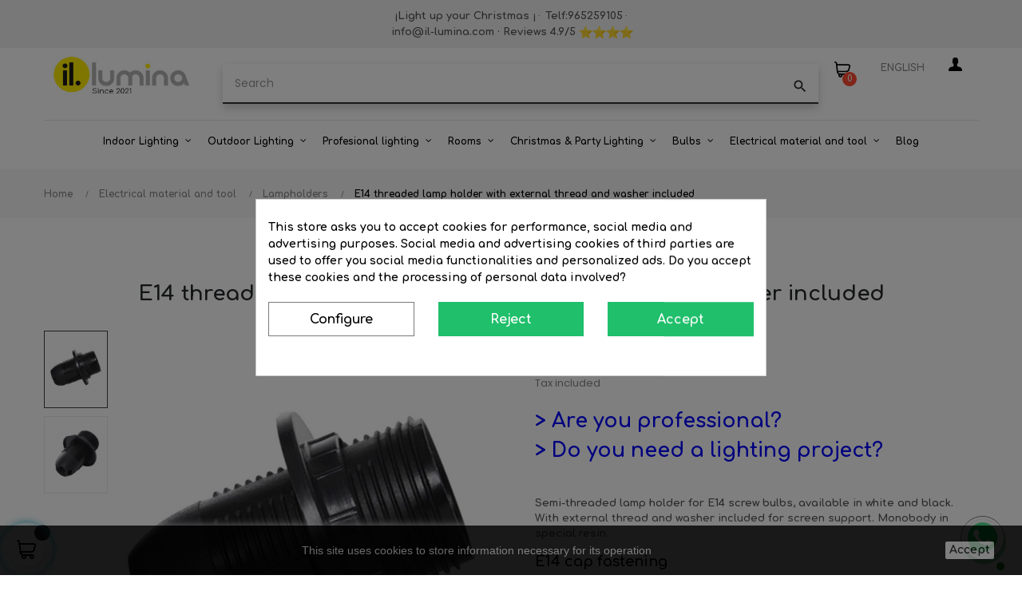

--- FILE ---
content_type: text/html; charset=utf-8
request_url: https://www.il-lumina.com/en/lampholders/4871-5208-e14-threaded-lamp-holder-with-external-thread-and-washer-included.html
body_size: 41822
content:
<!doctype html>
<html lang="en"  class="default" >

  <head>
    
      
  <meta charset="utf-8">


  <meta http-equiv="x-ua-compatible" content="ie=edge">



  <link rel="canonical" href="https://www.il-lumina.com/en/lampholders/4871-e14-threaded-lamp-holder-with-external-thread-and-washer-included.html">

  <title>E14 threaded lamp holder with external thread and washer included</title>
  <meta name="description" content="Semi-threaded lamp holder for E14 screw bulbs, available in white and black. With external thread and washer included for screen support. Monobody in special resin.">
  <meta name="keywords" content="">
      
                  <link rel="alternate" href="https://www.il-lumina.com/es/portalamparas/4871-portalamparas-rosca-e14-con-rosca-exterior-y-arandela-incluida.html" hreflang="es">
                  <link rel="alternate" href="https://www.il-lumina.com/en/lampholders/4871-e14-threaded-lamp-holder-with-external-thread-and-washer-included.html" hreflang="en-us">
        



  <meta name='cookiesplus-added' content='true'><script data-keepinline='true' data-cfasync='false'>let cookiesplusCookieValue=null;if(window.cookiesplus_debug){debugger;}
for(let cookie of document.cookie.split(';')){let[cookieName,value]=cookie.trim().split('=');if(cookieName==='cookiesplus'){cookiesplusCookieValue=decodeURIComponent(value);break;}}
if(cookiesplusCookieValue===null){console.log('%ccookiesplus cookie doesn\'t exist','background: red; color: white');throw new Error('cookiesplus cookie not found');}
try{cookiesplusCookieValue=JSON.parse(cookiesplusCookieValue);}catch(e){console.error('Failed to parse cookiesplus cookie value',e);throw new Error('Invalid cookiesplus cookie value');}
const defaultConsents={'ad_storage':false,'ad_user_data':false,'ad_personalization':false,'analytics_storage':false,'functionality_storage':false,'personalization_storage':false,'security_storage':false,};Object.keys(defaultConsents).forEach(function(key){window[key]=false;});if(cookiesplusCookieValue&&cookiesplusCookieValue.consents){const cookiesplusConsents=Object.keys(cookiesplusCookieValue.consents).filter(v=>v.startsWith('cookiesplus-finality'));cookiesplusConsents.forEach(function(key){const consent_type=cookiesplusCookieValue.consent_mode?.[key]?.consent_type;if(typeof cookiesplusCookieValue.consents!=='undefined'&&typeof cookiesplusCookieValue.consents[key]!=='undefined'&&cookiesplusCookieValue.consents[key]==='on'&&consent_type){Object.entries(consent_type).forEach(([innerKey,value])=>{if(value){window[innerKey]=true;}});}});}
window.dataLayer=window.dataLayer||[];function gtag(){dataLayer.push(arguments);}
gtag('consent','default',{'ad_storage':'denied','ad_user_data':'denied','ad_personalization':'denied','analytics_storage':'denied','functionality_storage':'denied','personalization_storage':'denied','security_storage':'denied','wait_for_update':500});gtag('consent','update',{'ad_storage':window.ad_storage?'granted':'denied','ad_user_data':window.ad_user_data?'granted':'denied','ad_personalization':window.ad_personalization?'granted':'denied','analytics_storage':window.analytics_storage?'granted':'denied','functionality_storage':window.functionality_storage?'granted':'denied','personalization_storage':window.personalization_storage?'granted':'denied','security_storage':window.security_storage?'granted':'denied',});if(cookiesplusCookieValue.consent_mode){if(cookiesplusCookieValue.consent_mode['url_passthrough']!==undefined){gtag('set','url_passthrough',cookiesplusCookieValue.consent_mode['url_passthrough']);}
if(cookiesplusCookieValue.consent_mode['ads_data_redaction']!==undefined){gtag('set','ads_data_redaction',cookiesplusCookieValue.consent_mode['ads_data_redaction']);}}</script><meta name="viewport" content="width=device-width, initial-scale=1">



  <link rel="icon" type="image/vnd.microsoft.icon" href="/img/favicon.ico?1616016480">
  <link rel="shortcut icon" type="image/x-icon" href="/img/favicon.ico?1616016480">


  

    <link rel="stylesheet" href="https://www.il-lumina.com/themes/at_decor/assets/cache/theme-e059861192.css" type="text/css" media="all">



    


  

  <script type="text/javascript">
        var C_P_CMS_PAGE = 0;
        var C_P_CONSENT_DOWNLOAD = "https:\/\/www.il-lumina.com\/en\/module\/cookiesplus\/front";
        var C_P_COOKIE_CONFIG = {"1":{"cookies":[{"name":"cookiesplus"},{"name":"PrestaShop-#"}]},"3":{"consent_type":{"analytics_storage":true},"firingEvent":""},"4":{"cookies":[{"name":"fr"},{"name":"sib_cuid"},{"name":"tr"},{"name":"_fbp"}],"consent_type":{"ad_storage":true,"ad_user_data":true,"ad_personalization":true},"firingEvent":""}};
        var C_P_COOKIE_VALUE = "{}";
        var C_P_DATE = "2025-12-13 17:55:40";
        var C_P_DISPLAY_AGAIN = 0;
        var C_P_DOMAIN = ".il-lumina.com";
        var C_P_EXPIRY = 365;
        var C_P_FINALITIES_COUNT = 3;
        var C_P_NOT_AVAILABLE_OUTSIDE_EU = 1;
        var C_P_OVERLAY = "1";
        var C_P_OVERLAY_OPACITY = "0.5";
        var C_P_REFRESH = 0;
        var LEO_COOKIE_THEME = "AT_DECOR_PANEL_CONFIG";
        var PS_COOKIE_SAMESITE = "Lax";
        var PS_COOKIE_SECURE = 1;
        var add_cart_error = "An error occurred while processing your request. Please try again";
        var ajaxsearch = "1";
        var buttoncompare_title_add = "Add to Compare";
        var buttoncompare_title_remove = "Remove from Compare";
        var buttonwishlist_title_add = "Add to Wishlist";
        var buttonwishlist_title_remove = "Remove from WishList";
        var cancel_rating_txt = "Cancel Rating";
        var comparator_max_item = 3;
        var compared_products = [];
        var disable_review_form_txt = "Not exists a criterion to review for this product or this language";
        var enable_dropdown_defaultcart = 1;
        var enable_flycart_effect = 1;
        var enable_notification = 0;
        var height_cart_item = "115";
        var isLogged = false;
        var leo_push = 0;
        var leo_search_url = "https:\/\/www.il-lumina.com\/en\/module\/leoproductsearch\/productsearch";
        var leo_token = "f5dae6abb6234e0fc9fdd84957bb94bb";
        var leoproductsearch_static_token = "f5dae6abb6234e0fc9fdd84957bb94bb";
        var leoproductsearch_token = "58a841e3f02d8cc5a111c94577162e55";
        var lf_is_gen_rtl = false;
        var lps_show_product_img = "1";
        var lps_show_product_price = "1";
        var lql_ajax_url = "https:\/\/www.il-lumina.com\/en\/module\/leoquicklogin\/leocustomer";
        var lql_is_gen_rtl = false;
        var lql_module_dir = "\/modules\/leoquicklogin\/";
        var lql_myaccount_url = "https:\/\/www.il-lumina.com\/en\/my-account";
        var lql_redirect = "";
        var number_cartitem_display = 3;
        var numpro_display = "100";
        var prestashop = {"cart":{"products":[],"totals":{"total":{"type":"total","label":"Total","amount":0,"value":"\u20ac0.00"},"total_including_tax":{"type":"total","label":"Total (tax incl.)","amount":0,"value":"\u20ac0.00"},"total_excluding_tax":{"type":"total","label":"Total (tax excl.)","amount":0,"value":"\u20ac0.00"}},"subtotals":{"products":{"type":"products","label":"Subtotal","amount":0,"value":"\u20ac0.00"},"discounts":null,"shipping":{"type":"shipping","label":"Shipping","amount":0,"value":"Free"},"tax":{"type":"tax","label":"Included taxes","amount":0,"value":"\u20ac0.00"}},"products_count":0,"summary_string":"0 items","vouchers":{"allowed":1,"added":[]},"discounts":[],"minimalPurchase":10,"minimalPurchaseRequired":"A minimum shopping cart total of \u20ac10.00 (tax excl.) is required to validate your order. Current cart total is \u20ac0.00 (tax excl.)."},"currency":{"name":"Euro","iso_code":"EUR","iso_code_num":"978","sign":"\u20ac"},"customer":{"lastname":null,"firstname":null,"email":null,"birthday":null,"newsletter":null,"newsletter_date_add":null,"optin":null,"website":null,"company":null,"siret":null,"ape":null,"is_logged":false,"gender":{"type":null,"name":null},"addresses":[]},"language":{"name":"English (English)","iso_code":"en","locale":"en-US","language_code":"en-us","is_rtl":"0","date_format_lite":"m\/d\/Y","date_format_full":"m\/d\/Y H:i:s","id":4},"page":{"title":"","canonical":null,"meta":{"title":"E14 threaded lamp holder with external thread and washer included","description":"Semi-threaded lamp holder for E14 screw bulbs, available in white and black. With external thread and washer included for screen support. Monobody in special resin.","keywords":"","robots":"index"},"page_name":"product","body_classes":{"lang-en":true,"lang-rtl":false,"country-ES":true,"currency-EUR":true,"layout-full-width":true,"page-product":true,"tax-display-enabled":true,"product-id-4871":true,"product-E14 threaded lamp holder with external thread and washer included":true,"product-id-category-92":true,"product-id-manufacturer-8":true,"product-id-supplier-5":true,"product-available-for-order":true},"admin_notifications":[]},"shop":{"name":"www.il-lumina.com","logo":"\/img\/il-limuna-logo-1616016480.jpg","stores_icon":"\/img\/logo_stores.png","favicon":"\/img\/favicon.ico"},"urls":{"base_url":"https:\/\/www.il-lumina.com\/","current_url":"https:\/\/www.il-lumina.com\/en\/lampholders\/4871-5208-e14-threaded-lamp-holder-with-external-thread-and-washer-included.html","shop_domain_url":"https:\/\/www.il-lumina.com","img_ps_url":"https:\/\/www.il-lumina.com\/img\/","img_cat_url":"https:\/\/www.il-lumina.com\/img\/c\/","img_lang_url":"https:\/\/www.il-lumina.com\/img\/l\/","img_prod_url":"https:\/\/www.il-lumina.com\/img\/p\/","img_manu_url":"https:\/\/www.il-lumina.com\/img\/m\/","img_sup_url":"https:\/\/www.il-lumina.com\/img\/su\/","img_ship_url":"https:\/\/www.il-lumina.com\/img\/s\/","img_store_url":"https:\/\/www.il-lumina.com\/img\/st\/","img_col_url":"https:\/\/www.il-lumina.com\/img\/co\/","img_url":"https:\/\/www.il-lumina.com\/themes\/at_decor\/assets\/img\/","css_url":"https:\/\/www.il-lumina.com\/themes\/at_decor\/assets\/css\/","js_url":"https:\/\/www.il-lumina.com\/themes\/at_decor\/assets\/js\/","pic_url":"https:\/\/www.il-lumina.com\/upload\/","pages":{"address":"https:\/\/www.il-lumina.com\/en\/address","addresses":"https:\/\/www.il-lumina.com\/en\/addresses","authentication":"https:\/\/www.il-lumina.com\/en\/login","cart":"https:\/\/www.il-lumina.com\/en\/cart","category":"https:\/\/www.il-lumina.com\/en\/index.php?controller=category","cms":"https:\/\/www.il-lumina.com\/en\/index.php?controller=cms","contact":"https:\/\/www.il-lumina.com\/en\/contact-us","discount":"https:\/\/www.il-lumina.com\/en\/discount","guest_tracking":"https:\/\/www.il-lumina.com\/en\/guest-tracking","history":"https:\/\/www.il-lumina.com\/en\/order-history","identity":"https:\/\/www.il-lumina.com\/en\/identity","index":"https:\/\/www.il-lumina.com\/en\/","my_account":"https:\/\/www.il-lumina.com\/en\/my-account","order_confirmation":"https:\/\/www.il-lumina.com\/en\/order-confirmation","order_detail":"https:\/\/www.il-lumina.com\/en\/index.php?controller=order-detail","order_follow":"https:\/\/www.il-lumina.com\/en\/order-follow","order":"https:\/\/www.il-lumina.com\/en\/order","order_return":"https:\/\/www.il-lumina.com\/en\/index.php?controller=order-return","order_slip":"https:\/\/www.il-lumina.com\/en\/credit-slip","pagenotfound":"https:\/\/www.il-lumina.com\/en\/page-not-found","password":"https:\/\/www.il-lumina.com\/en\/password-recovery","pdf_invoice":"https:\/\/www.il-lumina.com\/en\/index.php?controller=pdf-invoice","pdf_order_return":"https:\/\/www.il-lumina.com\/en\/index.php?controller=pdf-order-return","pdf_order_slip":"https:\/\/www.il-lumina.com\/en\/index.php?controller=pdf-order-slip","prices_drop":"https:\/\/www.il-lumina.com\/en\/prices-drop","product":"https:\/\/www.il-lumina.com\/en\/index.php?controller=product","search":"https:\/\/www.il-lumina.com\/en\/search","sitemap":"https:\/\/www.il-lumina.com\/en\/sitemap","stores":"https:\/\/www.il-lumina.com\/en\/stores","supplier":"https:\/\/www.il-lumina.com\/en\/supplier","register":"https:\/\/www.il-lumina.com\/en\/login?create_account=1","order_login":"https:\/\/www.il-lumina.com\/en\/order?login=1"},"alternative_langs":{"es":"https:\/\/www.il-lumina.com\/es\/portalamparas\/4871-portalamparas-rosca-e14-con-rosca-exterior-y-arandela-incluida.html","en-us":"https:\/\/www.il-lumina.com\/en\/lampholders\/4871-e14-threaded-lamp-holder-with-external-thread-and-washer-included.html"},"theme_assets":"\/themes\/at_decor\/assets\/","actions":{"logout":"https:\/\/www.il-lumina.com\/en\/?mylogout="},"no_picture_image":{"bySize":{"small_default":{"url":"https:\/\/www.il-lumina.com\/img\/p\/en-default-small_default.jpg","width":98,"height":123},"cart_default":{"url":"https:\/\/www.il-lumina.com\/img\/p\/en-default-cart_default.jpg","width":125,"height":157},"home_default":{"url":"https:\/\/www.il-lumina.com\/img\/p\/en-default-home_default.jpg","width":378,"height":472},"medium_default":{"url":"https:\/\/www.il-lumina.com\/img\/p\/en-default-medium_default.jpg","width":452,"height":452},"large_default":{"url":"https:\/\/www.il-lumina.com\/img\/p\/en-default-large_default.jpg","width":800,"height":1000}},"small":{"url":"https:\/\/www.il-lumina.com\/img\/p\/en-default-small_default.jpg","width":98,"height":123},"medium":{"url":"https:\/\/www.il-lumina.com\/img\/p\/en-default-home_default.jpg","width":378,"height":472},"large":{"url":"https:\/\/www.il-lumina.com\/img\/p\/en-default-large_default.jpg","width":800,"height":1000},"legend":""}},"configuration":{"display_taxes_label":true,"display_prices_tax_incl":true,"is_catalog":false,"show_prices":true,"opt_in":{"partner":false},"quantity_discount":{"type":"price","label":"Price"},"voucher_enabled":1,"return_enabled":0},"field_required":[],"breadcrumb":{"links":[{"title":"Home","url":"https:\/\/www.il-lumina.com\/en\/"},{"title":"Electrical material and tool","url":"https:\/\/www.il-lumina.com\/en\/15-electrical-material-and-tool"},{"title":"Lampholders","url":"https:\/\/www.il-lumina.com\/en\/92-lampholders"},{"title":"E14 threaded lamp holder with external thread and washer included","url":"https:\/\/www.il-lumina.com\/en\/lampholders\/4871-5208-e14-threaded-lamp-holder-with-external-thread-and-washer-included.html#\/color-black"}],"count":4},"link":{"protocol_link":"https:\/\/","protocol_content":"https:\/\/"},"time":1765644940,"static_token":"f5dae6abb6234e0fc9fdd84957bb94bb","token":"58a841e3f02d8cc5a111c94577162e55"};
        var prestashopFacebookAjaxController = "https:\/\/www.il-lumina.com\/en\/module\/ps_facebook\/Ajax";
        var productcompare_add = "The product has been added to list compare";
        var productcompare_add_error = "An error occurred while adding. Please try again";
        var productcompare_max_item = "No se puede agregar m\u00e1s de 3 producto a la comparaci\u00f3n de productos";
        var productcompare_remove = "The product was successfully removed from list compare";
        var productcompare_remove_error = "An error occurred while removing. Please try again";
        var productcompare_url = "https:\/\/www.il-lumina.com\/en\/module\/leofeature\/productscompare";
        var productcompare_viewlistcompare = "View list compare";
        var psemailsubscription_subscription = "https:\/\/www.il-lumina.com\/en\/module\/ps_emailsubscription\/subscription";
        var psr_icon_color = "#3B3B3B";
        var review_error = "An error occurred while processing your request. Please try again";
        var show_popup = 1;
        var txt_not_found = "No products found";
        var type_dropdown_defaultcart = "dropdown";
        var type_flycart_effect = "fade";
        var url_leoproductattribute = "https:\/\/www.il-lumina.com\/en\/module\/leofeature\/LeoProductAttribute";
        var width_cart_item = "265";
        var wishlist_add = "The product was successfully added to your wishlist";
        var wishlist_cancel_txt = "Cancel";
        var wishlist_confirm_del_txt = "Delete selected item?";
        var wishlist_del_default_txt = "Cannot delete default wishlist";
        var wishlist_email_txt = "Email";
        var wishlist_loggin_required = "You must be logged in to manage your wishlist";
        var wishlist_ok_txt = "Ok";
        var wishlist_quantity_required = "You must enter a quantity";
        var wishlist_remove = "The product was successfully removed from your wishlist";
        var wishlist_reset_txt = "Reset";
        var wishlist_send_txt = "Send";
        var wishlist_send_wishlist_txt = "Send wishlist";
        var wishlist_url = "https:\/\/www.il-lumina.com\/en\/module\/leofeature\/mywishlist";
        var wishlist_viewwishlist = "View your wishlist";
      </script>
<script type="text/javascript">
	var choosefile_text = "Select file";
	var turnoff_popup_text = "Do not show this popup again";
	
	var size_item_quickview = 113;
	var style_scroll_quickview = 'vertical';
	
	var size_item_page = 113;
	var style_scroll_page = 'horizontal';
	
	var size_item_quickview_attr = 113;	
	var style_scroll_quickview_attr = 'vertical';
	
	var size_item_popup = 113;
	var style_scroll_popup = 'vertical';
</script>

<!-- Google Tag Manager -->

<script>(function(w,d,s,l,i){w[l]=w[l]||[];w[l].push({'gtm.start':
new Date().getTime(),event:'gtm.js'});var f=d.getElementsByTagName(s)[0],
j=d.createElement(s),dl=l!='dataLayer'?'&l='+l:'';j.async=true;j.src=
'https://www.googletagmanager.com/gtm.js?id='+i+dl;f.parentNode.insertBefore(j,f);
})(window,document,'script','dataLayer','GTM-MFVWQWVT');</script>

<!-- End Google Tag Manager -->


  <!-- emarketing start -->










<!-- emarketing end --><!-- @file modules\appagebuilder\views\templates\hook\header -->

<script>
	/**
	 * List functions will run when document.ready()
	 */
	var ap_list_functions = [];
	/**
	 * List functions will run when window.load()
	 */
	var ap_list_functions_loaded = [];

	/**
	 * List functions will run when document.ready() for theme
	 */

	var products_list_functions = [];
</script>


<script type='text/javascript'>
	var leoOption = {
		category_qty:0,
		product_list_image:0,
		product_one_img:1,
		productCdown: 1,
		productColor: 0,
		homeWidth: 378,
		homeheight: 472,
	}

	ap_list_functions.push(function(){
		if (typeof $.LeoCustomAjax !== "undefined" && $.isFunction($.LeoCustomAjax)) {
			var leoCustomAjax = new $.LeoCustomAjax();
			leoCustomAjax.processAjax();
		}
	});
</script>
<script type="text/javascript">
	
	var FancyboxI18nClose = "Close";
	var FancyboxI18nNext = "Next";
	var FancyboxI18nPrev = "Previous";
	var current_link = "http://www.il-lumina.com/en/";		
	var currentURL = window.location;
	currentURL = String(currentURL);
	currentURL = currentURL.replace("https://","").replace("http://","").replace("www.","").replace( /#\w*/, "" );
	current_link = current_link.replace("https://","").replace("http://","").replace("www.","");
	var text_warning_select_txt = "Please select One to remove?";
	var text_confirm_remove_txt = "Are you sure to remove footer row?";
	var close_bt_txt = "Close";
	var list_menu = [];
	var list_menu_tmp = {};
	var list_tab = [];
	var isHomeMenu = 0;
	
</script>
  <script type="text/javascript">
    (window.gaDevIds=window.gaDevIds||[]).push('d6YPbH');
    (function(i,s,o,g,r,a,m){i['GoogleAnalyticsObject']=r;i[r]=i[r]||function(){
      (i[r].q=i[r].q||[]).push(arguments)},i[r].l=1*new Date();a=s.createElement(o),
      m=s.getElementsByTagName(o)[0];a.async=1;a.src=g;m.parentNode.insertBefore(a,m)
    })(window,document,'script','https://www.google-analytics.com/analytics.js','ga');

          ga('create', 'G-BGNT4VRGM9', 'auto');
                  ga('set', 'anonymizeIp', true);
              ga('send', 'pageview');
        ga('require', 'ec');
  </script>

 <script type="text/javascript">
    var url_basic_ets = 'https://www.il-lumina.com/';
    var link_contact_ets = 'https://www.il-lumina.com/en/module/ets_cfultimate/contact';
    var ets_cfu_recaptcha_enabled = 1;
    var iso_code = 'en';
            var ets_cfu_recaptcha_v3 = 1;
        var ets_cfu_recaptcha_key = "6LdBKZQaAAAAAFVPwHb2yhklah0ShTcHFW1iLlEL";
                var hidden_referrence = 1;
    </script>
    <script src="https://www.google.com/recaptcha/api.js?hl=en&render=6LdBKZQaAAAAAFVPwHb2yhklah0ShTcHFW1iLlEL"></script>
 
<script type="text/javascript">

var heimdalparam={};

var configCallBack = function(){
	BOOMR.init({
			beacon_url: "//eum.vikinguard.com"
	});
	BOOMR.addVar("customer","");
	BOOMR.addVar("shop","");
	BOOMR.addVar("version","PE3.1.5");
    info();
};


var info =function(){
	 for (key in heimdalparam){
    	BOOMR.addVar(key,heimdalparam[key]);
    
    }
};


var heimdaladdVar=function(key,value){
heimdalparam[key]=value;

};


loadScript("//cdn.vikinguard.com/vikinguard.js", configCallBack);

function loadScript(u, c){
    var h = document.getElementsByTagName('head')[0];
    var s = document.createElement('script');
    s.type = 'text/javascript';
    s.src = u;
    s.onreadystatechange = c;
    s.onload = c;
    h.appendChild(s);
   
}
</script>

<style>div#cookiesplus-modal,#cookiesplus-modal>div,#cookiesplus-modal p{background-color:#fff !important}#cookiesplus-modal>div,#cookiesplus-modal p{color:#000 !important}#cookiesplus-modal button.cookiesplus-accept,#cookiesplus-modal button.cookiesplus-accept-encourage{background-color:#20bf6b}#cookiesplus-modal button.cookiesplus-accept,#cookiesplus-modal button.cookiesplus-accept-encourage{border:1px solid #20bf6b}#cookiesplus-modal button.cookiesplus-accept,#cookiesplus-modal button.cookiesplus-accept-encourage{color:#fff}#cookiesplus-modal button.cookiesplus-accept,#cookiesplus-modal button.cookiesplus-accept-encourage{font-size:16px}#cookiesplus-modal button.cookiesplus-more-information{background-color:#fff}#cookiesplus-modal button.cookiesplus-more-information{border:1px solid #7a7a7a}#cookiesplus-modal button.cookiesplus-more-information{color:#000}#cookiesplus-modal button.cookiesplus-more-information{font-size:16px}#cookiesplus-modal button.cookiesplus-reject,#cookiesplus-modal button.cookiesplus-reject-encourage{background-color:#20bf6b}#cookiesplus-modal button.cookiesplus-reject,#cookiesplus-modal button.cookiesplus-reject-encourage{border:1px solid #20bf6b}#cookiesplus-modal button.cookiesplus-reject,#cookiesplus-modal button.cookiesplus-reject-encourage{color:#fff}#cookiesplus-modal button.cookiesplus-reject,#cookiesplus-modal button.cookiesplus-reject-encourage{font-size:16px}#cookiesplus-modal button.cookiesplus-save:not([disabled]){background-color:#fff}#cookiesplus-modal button.cookiesplus-save:not([disabled]){border:1px solid #7a7a7a}#cookiesplus-modal button.cookiesplus-save:not([disabled]){color:#000}#cookiesplus-modal button.cookiesplus-save{font-size:16px}#cookiesplus-tab{bottom:0;left:0}</style>



    
  <meta property="og:type" content="product">
  <meta property="og:url" content="https://www.il-lumina.com/en/lampholders/4871-5208-e14-threaded-lamp-holder-with-external-thread-and-washer-included.html">
  <meta property="og:title" content="E14 threaded lamp holder with external thread and washer included">
  <meta property="og:site_name" content="www.il-lumina.com">
  <meta property="og:description" content="Semi-threaded lamp holder for E14 screw bulbs, available in white and black. With external thread and washer included for screen support. Monobody in special resin.">
  <meta property="og:image" content="https://www.il-lumina.com/21699-large_default/e14-threaded-lamp-holder-with-external-thread-and-washer-included.jpg">
      <meta property="product:pretax_price:amount" content="1.148">
    <meta property="product:pretax_price:currency" content="EUR">
    <meta property="product:price:amount" content="1.39">
    <meta property="product:price:currency" content="EUR">
    
  </head>

  <body id="product" class="lang-en country-es currency-eur layout-full-width page-product tax-display-enabled product-id-4871 product-e14-threaded-lamp-holder-with-external-thread-and-washer-included product-id-category-92 product-id-manufacturer-8 product-id-supplier-5 product-available-for-order fullwidth keep-header">

	<!-- Google Tag Manager (noscript) -->
	<noscript><iframe src="https://www.googletagmanager.com/ns.html?id=GTM-MFVWQWVT"
	height="0" width="0" style="display:none;visibility:hidden"></iframe></noscript>
	<!-- End Google Tag Manager (noscript) -->

    
      
    

    <main id="page">
      
              
      <header id="header">
        <div class="header-container">
          
            
  <div class="header-banner">
          <div class="container">
              <div class="inner"></div>
          </div>
        </div>



  <nav class="header-nav">
    <div class="topnav">
              <div class="inner"><!-- @file modules\appagebuilder\views\templates\hook\ApRow -->
    <div id="form_3034873456"        class="row ApRow  has-bg bg-fullwidth"
                            style=""        data-bg_data=" #F1F1F1 no-repeat"        >
                                            <!-- @file modules\appagebuilder\views\templates\hook\ApColumn -->
<div    class="col-xl-12 col-lg-12 col-md-12 col-sm-12 col-xs-12 col-sp-12  ApColumn "
	    >
                    <!-- @file modules\appagebuilder\views\templates\hook\ApGeneral -->
<div     class="block ApHtml">
	                    <div class="block_content"><div style="text-align: center; margin-top: 10px;" data-mce-style="text-align: center; margin-top: 10px;"><strong><a href="https://www.il-lumina.com/es/421-liquidacion-lamparas-outlet-grandes -discounts-offers" data-mce-href="https://www.il-lumina.com/es/421-liquidacion-lamparas-outlet-grandes -discounts-offers"> ¡Light up your Christmas ¡</a> </strong> ·&nbsp; <a href="tel:+34965259105" data-mce-href="tel:+34965259105">Telf:965259105</a> · <strong><br>&nbsp;<a href="mailto:info@il-lumina.com" data-mce-href="mailto:info@il-lumina.com">info@il-lumina.com <strong>· Reviews</strong><strong>&nbsp;4.9</strong><strong>/5 <img data-emoji=" " class="an1" alt=" " aria-label=" " src="https://fonts.gstatic.com/s/e/notoemoji/15.0/2b50/32.png" width="17" height="17" data-mce-src="https://fonts.gstatic.com/s/e/notoemoji/15.0/2b50/32.png"><img data-emoji=" " class=" an1" alt=" " aria-label=" " src="https://fonts.gstatic.com/s/e/notoemoji/15.0/2b50/32.png" width="17" height="17" data-mce-src="https://fonts.gstatic.com/s/e/notoemoji/15.0/2b50/32.png"><img data-emoji=" " class=" an1" alt=" " aria-label=" " src="https://fonts.gstatic.com/s/e/notoemoji/15.0/2b50/32.png" width="17" height="17" data-mce-src="https://fonts.gstatic.com/s/e/notoemoji/15.0/2b50/32.png"><img data-emoji=" " class="an1" alt=" " aria-label=" " src="https://fonts.gstatic.com/s/e/notoemoji/15.0/2b50/32.png" width="17" height="17" data-mce-src="https://fonts.gstatic.com/s/e/notoemoji/15.0/2b50/32.png"></strong></a></strong></div></div>
    	</div>
    </div>            </div>
    </div>
          </div>
    <div class="bottomnav">
              <div class="inner"><!-- @file modules\appagebuilder\views\templates\hook\ApRow -->
<div class="wrapper"
>

<div class="container">
    <div        class="row box-navh6 ApRow  has-bg bg-boxed"
                            style="background: no-repeat;"        data-bg_data=" no-repeat"        >
                                            <!-- @file modules\appagebuilder\views\templates\hook\ApColumn -->
<div    class="col-xl-2 col-lg-2 col-md-2 col-sm-2 col-xs-2 col-sp-2  ApColumn "
	    >
                    <!-- @file modules\appagebuilder\views\templates\hook\ApImage -->
<div id="image-form_4006880889106687" class="block ApImage">
	
            
                    <a href="https://www.il-lumina.com" >
                <img class="lazy" data-src="/themes/at_decor/assets/img/modules/appagebuilder/images/il-lumina_en.jpg" class=""
                                    title=""
            alt=""
	    style=" width:100%; 
			height:auto" />

                </a>
            	        </div>
    </div><!-- @file modules\appagebuilder\views\templates\hook\ApColumn -->
<div    class="col-xl-8 col-lg-8 col-md-8 col-sm-8 col-xs-8 col-sp-8  ApColumn "
	    >
                    <!-- @file modules\appagebuilder\views\templates\hook\ApModule -->


<!-- Block search module -->
<div id="leo_search_block_top" class="block exclusive search-by-category">
	<h4 class="title_block">Search</h4>
	<form method="get" action="https://www.il-lumina.com/en/index.php?controller=productsearch" id="leosearchtopbox">
		<input type="hidden" name="fc" value="module" />
		<input type="hidden" name="module" value="leoproductsearch" />
		<input type="hidden" name="controller" value="productsearch" />
                <input type="hidden" name="leoproductsearch_static_token" value="f5dae6abb6234e0fc9fdd84957bb94bb"/>
		    	<label>Search products:</label>
		<div class="block_content clearfix leoproductsearch-content">		
			<div class="list-cate-wrapper">
				<input id="leosearchtop-cate-id" name="cate" value="" type="hidden">
				<a href="javascript:void(0)" id="dropdownListCateTop" class="select-title" rel="nofollow" data-toggle="dropdown" aria-haspopup="true" aria-expanded="false">
					<span>All Categories</span>
					<i class="material-icons pull-xs-right">keyboard_arrow_down</i>
				</a>
				<div class="list-cate dropdown-menu" aria-labelledby="dropdownListCateTop">
					<a href="#" data-cate-id="" data-cate-name="All Categories" class="cate-item active" >All Categories</a>				
					<a href="#" data-cate-id="2" data-cate-name="Home" class="cate-item cate-level-1" >Home</a>
					
  <a href="#" data-cate-id="10" data-cate-name="Indoor lighting" class="cate-item cate-level-2" >--Indoor lighting</a>
  <a href="#" data-cate-id="123" data-cate-name="Ceiling lights &amp; Panels" class="cate-item cate-level-3" >---Ceiling lights &amp; Panels</a>
  <a href="#" data-cate-id="20" data-cate-name="Spotlights indoor" class="cate-item cate-level-3" >---Spotlights indoor</a>
  <a href="#" data-cate-id="124" data-cate-name="Surface mounted spot lights" class="cate-item cate-level-3" >---Surface mounted spot lights</a>
  <a href="#" data-cate-id="21" data-cate-name="Wall lamps" class="cate-item cate-level-3" >---Wall lamps</a>
  <a href="#" data-cate-id="301" data-cate-name="Bedroom wall lamps" class="cate-item cate-level-4" >----Bedroom wall lamps</a>
  <a href="#" data-cate-id="302" data-cate-name="Kitchen wall lamps" class="cate-item cate-level-4" >----Kitchen wall lamps</a>
  <a href="#" data-cate-id="303" data-cate-name="Living room wall lamps" class="cate-item cate-level-4" >----Living room wall lamps</a>
  <a href="#" data-cate-id="304" data-cate-name="Bathroom and Mirror wall lamps" class="cate-item cate-level-4" >----Bathroom and Mirror wall lamps</a>
  <a href="#" data-cate-id="305" data-cate-name="Stairs and halls Wall lamps" class="cate-item cate-level-4" >----Stairs and halls Wall lamps</a>
  <a href="#" data-cate-id="306" data-cate-name="Switch and plug wall lamps" class="cate-item cate-level-4" >----Switch and plug wall lamps</a>
  <a href="#" data-cate-id="307" data-cate-name="Classic Wall lamps" class="cate-item cate-level-4" >----Classic Wall lamps</a>
  <a href="#" data-cate-id="308" data-cate-name="Design wall lamps" class="cate-item cate-level-4" >----Design wall lamps</a>
  <a href="#" data-cate-id="309" data-cate-name="Modern wall lamps" class="cate-item cate-level-4" >----Modern wall lamps</a>
  <a href="#" data-cate-id="310" data-cate-name="Golden Wall Lamps" class="cate-item cate-level-4" >----Golden Wall Lamps</a>
  <a href="#" data-cate-id="311" data-cate-name="White Wall Lamps" class="cate-item cate-level-4" >----White Wall Lamps</a>
  <a href="#" data-cate-id="312" data-cate-name="Vintage wall lamps" class="cate-item cate-level-4" >----Vintage wall lamps</a>
  <a href="#" data-cate-id="17" data-cate-name="Hanging lamps" class="cate-item cate-level-3" >---Hanging lamps</a>
  <a href="#" data-cate-id="315" data-cate-name="Dining room pendant lights" class="cate-item cate-level-4" >----Dining room pendant lights</a>
  <a href="#" data-cate-id="332" data-cate-name="Kitchen pendant lamps" class="cate-item cate-level-4" >----Kitchen pendant lamps</a>
  <a href="#" data-cate-id="333" data-cate-name="Bedroom hanging lamps" class="cate-item cate-level-4" >----Bedroom hanging lamps</a>
  <a href="#" data-cate-id="334" data-cate-name="Modern hanging lamps" class="cate-item cate-level-4" >----Modern hanging lamps</a>
  <a href="#" data-cate-id="386" data-cate-name="Boho hanging lamps" class="cate-item cate-level-4" >----Boho hanging lamps</a>
  <a href="#" data-cate-id="387" data-cate-name="Rattan hanging lamps" class="cate-item cate-level-4" >----Rattan hanging lamps</a>
  <a href="#" data-cate-id="390" data-cate-name="Hanging rope lamps" class="cate-item cate-level-4" >----Hanging rope lamps</a>
  <a href="#" data-cate-id="392" data-cate-name="Stair pendant lamps &amp; Chandeliers" class="cate-item cate-level-4" >----Stair pendant lamps &amp; Chandeliers</a>
  <a href="#" data-cate-id="24" data-cate-name="Desk Lamps" class="cate-item cate-level-3" >---Desk Lamps</a>
  <a href="#" data-cate-id="22" data-cate-name="Floor lamps" class="cate-item cate-level-3" >---Floor lamps</a>
  <a href="#" data-cate-id="384" data-cate-name="Modern floor lamps" class="cate-item cate-level-4" >----Modern floor lamps</a>
  <a href="#" data-cate-id="23" data-cate-name="Table lamps" class="cate-item cate-level-3" >---Table lamps</a>
  <a href="#" data-cate-id="385" data-cate-name="Modern Table Lamps" class="cate-item cate-level-4" >----Modern Table Lamps</a>
  <a href="#" data-cate-id="26" data-cate-name="Portable lamps" class="cate-item cate-level-3" >---Portable lamps</a>
  <a href="#" data-cate-id="91" data-cate-name="Cable Systems" class="cate-item cate-level-3" >---Cable Systems</a>
  <a href="#" data-cate-id="190" data-cate-name="LED Strip" class="cate-item cate-level-3" >---LED Strip</a>
  <a href="#" data-cate-id="570" data-cate-name="Stand fans" class="cate-item cate-level-3" >---Stand fans</a>
  <a href="#" data-cate-id="257" data-cate-name="Ceiling fans with light" class="cate-item cate-level-3" >---Ceiling fans with light</a>
  <a href="#" data-cate-id="571" data-cate-name="Ceiling fans with light and remote control" class="cate-item cate-level-4" >----Ceiling fans with light and remote control</a>
  <a href="#" data-cate-id="572" data-cate-name="Small ceiling fans with light" class="cate-item cate-level-4" >----Small ceiling fans with light</a>
  <a href="#" data-cate-id="573" data-cate-name="Surface ceiling lamp fans" class="cate-item cate-level-4" >----Surface ceiling lamp fans</a>
  <a href="#" data-cate-id="574" data-cate-name="3-blade ceiling fan with light" class="cate-item cate-level-4" >----3-blade ceiling fan with light</a>
  <a href="#" data-cate-id="575" data-cate-name="Modern ceiling fans with light" class="cate-item cate-level-4" >----Modern ceiling fans with light</a>
  <a href="#" data-cate-id="576" data-cate-name="Ceiling fans with wooden light" class="cate-item cate-level-4" >----Ceiling fans with wooden light</a>
  <a href="#" data-cate-id="577" data-cate-name="Black ceiling fans with light" class="cate-item cate-level-4" >----Black ceiling fans with light</a>
  <a href="#" data-cate-id="578" data-cate-name="White ceiling fans with light" class="cate-item cate-level-4" >----White ceiling fans with light</a>
  <a href="#" data-cate-id="579" data-cate-name="Bladeless ceiling fan with LED light" class="cate-item cate-level-4" >----Bladeless ceiling fan with LED light</a>
  <a href="#" data-cate-id="580" data-cate-name="Ceiling fans with light dc motor" class="cate-item cate-level-4" >----Ceiling fans with light dc motor</a>
  <a href="#" data-cate-id="264" data-cate-name="Accessories and screen" class="cate-item cate-level-3" >---Accessories and screen</a>
  <a href="#" data-cate-id="323" data-cate-name="LED Picture luminaire" class="cate-item cate-level-3" >---LED Picture luminaire</a>
  <a href="#" data-cate-id="11" data-cate-name="Outdoor Lighting" class="cate-item cate-level-2" >--Outdoor Lighting</a>
  <a href="#" data-cate-id="27" data-cate-name="Facades lights" class="cate-item cate-level-3" >---Facades lights</a>
  <a href="#" data-cate-id="361" data-cate-name="Outdoor wall light with motion sensor" class="cate-item cate-level-4" >----Outdoor wall light with motion sensor</a>
  <a href="#" data-cate-id="362" data-cate-name="Solar outdoor wall sconces" class="cate-item cate-level-4" >----Solar outdoor wall sconces</a>
  <a href="#" data-cate-id="36" data-cate-name="Outdoor projectors" class="cate-item cate-level-3" >---Outdoor projectors</a>
  <a href="#" data-cate-id="28" data-cate-name="Ground flood spikes" class="cate-item cate-level-3" >---Ground flood spikes</a>
  <a href="#" data-cate-id="29" data-cate-name="Fence Lamps" class="cate-item cate-level-3" >---Fence Lamps</a>
  <a href="#" data-cate-id="30" data-cate-name="Outdoor ceiling Lamps" class="cate-item cate-level-3" >---Outdoor ceiling Lamps</a>
  <a href="#" data-cate-id="32" data-cate-name="Bollard Lights" class="cate-item cate-level-3" >---Bollard Lights</a>
  <a href="#" data-cate-id="329" data-cate-name="Lampposts" class="cate-item cate-level-3" >---Lampposts</a>
  <a href="#" data-cate-id="33" data-cate-name="Outdoor floor Lamps" class="cate-item cate-level-3" >---Outdoor floor Lamps</a>
  <a href="#" data-cate-id="34" data-cate-name="Outdoor table lamps" class="cate-item cate-level-3" >---Outdoor table lamps</a>
  <a href="#" data-cate-id="35" data-cate-name="Solar lights" class="cate-item cate-level-3" >---Solar lights</a>
  <a href="#" data-cate-id="406" data-cate-name="Solar spotlights" class="cate-item cate-level-4" >----Solar spotlights</a>
  <a href="#" data-cate-id="48" data-cate-name="Outdoor recessed" class="cate-item cate-level-3" >---Outdoor recessed</a>
  <a href="#" data-cate-id="205" data-cate-name="IP44 LED strips" class="cate-item cate-level-3" >---IP44 LED strips</a>
  <a href="#" data-cate-id="239" data-cate-name="Outdoor furniture" class="cate-item cate-level-3" >---Outdoor furniture</a>
  <a href="#" data-cate-id="256" data-cate-name="Outdoor decoration" class="cate-item cate-level-3" >---Outdoor decoration</a>
  <a href="#" data-cate-id="976" data-cate-name="Bombillas led para farolas" class="cate-item cate-level-3" >---Bombillas led para farolas</a>
  <a href="#" data-cate-id="408" data-cate-name="Rooms" class="cate-item cate-level-2" >--Rooms</a>
  <a href="#" data-cate-id="154" data-cate-name="Bedrooms lighting" class="cate-item cate-level-3" >---Bedrooms lighting</a>
  <a href="#" data-cate-id="161" data-cate-name="Reading Lights" class="cate-item cate-level-3" >---Reading Lights</a>
  <a href="#" data-cate-id="409" data-cate-name="Bathroom lighting" class="cate-item cate-level-3" >---Bathroom lighting</a>
  <a href="#" data-cate-id="366" data-cate-name="Living room lighting" class="cate-item cate-level-3" >---Living room lighting</a>
  <a href="#" data-cate-id="415" data-cate-name="Dining room lamps" class="cate-item cate-level-3" >---Dining room lamps</a>
  <a href="#" data-cate-id="240" data-cate-name="Kitchens ligths" class="cate-item cate-level-3" >---Kitchens ligths</a>
  <a href="#" data-cate-id="404" data-cate-name="Garden Lighting" class="cate-item cate-level-3" >---Garden Lighting</a>
  <a href="#" data-cate-id="295" data-cate-name="Children&#039;s lighting" class="cate-item cate-level-3" >---Children&#039;s lighting</a>
  <a href="#" data-cate-id="418" data-cate-name="Stairs Lamps" class="cate-item cate-level-3" >---Stairs Lamps</a>
  <a href="#" data-cate-id="419" data-cate-name="Office lamps" class="cate-item cate-level-3" >---Office lamps</a>
  <a href="#" data-cate-id="420" data-cate-name="Hall Lamps" class="cate-item cate-level-3" >---Hall Lamps</a>
  <a href="#" data-cate-id="12" data-cate-name="Profesional lighting" class="cate-item cate-level-2" >--Profesional lighting</a>
  <a href="#" data-cate-id="72" data-cate-name="Recessed interior technical lighting" class="cate-item cate-level-3" >---Recessed interior technical lighting</a>
  <a href="#" data-cate-id="75" data-cate-name="Recessed downlights" class="cate-item cate-level-4" >----Recessed downlights</a>
  <a href="#" data-cate-id="76" data-cate-name="Screens and recessed panels" class="cate-item cate-level-4" >----Screens and recessed panels</a>
  <a href="#" data-cate-id="297" data-cate-name="Recessed LED panel" class="cate-item cate-level-5" >-----Recessed LED panel</a>
  <a href="#" data-cate-id="298" data-cate-name="Surface led panel" class="cate-item cate-level-5" >-----Surface led panel</a>
  <a href="#" data-cate-id="299" data-cate-name="Accessories" class="cate-item cate-level-5" >-----Accessories</a>
  <a href="#" data-cate-id="81" data-cate-name="Surface spotlights" class="cate-item cate-level-4" >----Surface spotlights</a>
  <a href="#" data-cate-id="79" data-cate-name="Hanging lamps offices and premises" class="cate-item cate-level-4" >----Hanging lamps offices and premises</a>
  <a href="#" data-cate-id="82" data-cate-name="Technical ceiling rails and spotlights" class="cate-item cate-level-4" >----Technical ceiling rails and spotlights</a>
  <a href="#" data-cate-id="164" data-cate-name="Track Spotlights and Universal Roof Rails" class="cate-item cate-level-5" >-----Track Spotlights and Universal Roof Rails</a>
  <a href="#" data-cate-id="90" data-cate-name="142/1 series ceiling rails and spotlights" class="cate-item cate-level-5" >-----142/1 series ceiling rails and spotlights</a>
  <a href="#" data-cate-id="83" data-cate-name="Bell light &amp; High Bay" class="cate-item cate-level-4" >----Bell light &amp; High Bay</a>
  <a href="#" data-cate-id="287" data-cate-name="Fluorescent Slimline Strip" class="cate-item cate-level-4" >----Fluorescent Slimline Strip</a>
  <a href="#" data-cate-id="359" data-cate-name="Wall lights for offices, hotels and offices" class="cate-item cate-level-4" >----Wall lights for offices, hotels and offices</a>
  <a href="#" data-cate-id="80" data-cate-name="Screens and ceiling panels for offices and premises" class="cate-item cate-level-4" >----Screens and ceiling panels for offices and premises</a>
  <a href="#" data-cate-id="74" data-cate-name="Technical outdoor lighting" class="cate-item cate-level-3" >---Technical outdoor lighting</a>
  <a href="#" data-cate-id="84" data-cate-name="Industrial outdoor projectors" class="cate-item cate-level-4" >----Industrial outdoor projectors</a>
  <a href="#" data-cate-id="87" data-cate-name="Watertight Luminaire" class="cate-item cate-level-4" >----Watertight Luminaire</a>
  <a href="#" data-cate-id="88" data-cate-name="Recessed floor" class="cate-item cate-level-4" >----Recessed floor</a>
  <a href="#" data-cate-id="89" data-cate-name="Submersible lighting" class="cate-item cate-level-4" >----Submersible lighting</a>
  <a href="#" data-cate-id="407" data-cate-name="Farolas-3" class="cate-item cate-level-4" >----Farolas-3</a>
  <a href="#" data-cate-id="370" data-cate-name="Lighting Hotels and Accommodations" class="cate-item cate-level-3" >---Lighting Hotels and Accommodations</a>
  <a href="#" data-cate-id="77" data-cate-name="Lighting for stairs and halls" class="cate-item cate-level-4" >----Lighting for stairs and halls</a>
  <a href="#" data-cate-id="237" data-cate-name="Shop-Offices" class="cate-item cate-level-3" >---Shop-Offices</a>
  <a href="#" data-cate-id="238" data-cate-name="Hostelry" class="cate-item cate-level-3" >---Hostelry</a>
  <a href="#" data-cate-id="300" data-cate-name="Retail lighting" class="cate-item cate-level-3" >---Retail lighting</a>
  <a href="#" data-cate-id="13" data-cate-name="Christmas &amp; Party Lighting" class="cate-item cate-level-2" >--Christmas &amp; Party Lighting</a>
  <a href="#" data-cate-id="267" data-cate-name="Christmas lighting" class="cate-item cate-level-3" >---Christmas lighting</a>
  <a href="#" data-cate-id="268" data-cate-name="Christmas string lights" class="cate-item cate-level-4" >----Christmas string lights</a>
  <a href="#" data-cate-id="269" data-cate-name="Christmas Lights Curtains" class="cate-item cate-level-4" >----Christmas Lights Curtains</a>
  <a href="#" data-cate-id="40" data-cate-name="LED light ceilings" class="cate-item cate-level-4" >----LED light ceilings</a>
  <a href="#" data-cate-id="39" data-cate-name="Waterfalls LED" class="cate-item cate-level-4" >----Waterfalls LED</a>
  <a href="#" data-cate-id="44" data-cate-name="Christmas trees" class="cate-item cate-level-4" >----Christmas trees</a>
  <a href="#" data-cate-id="271" data-cate-name="LED Christmas cones" class="cate-item cate-level-4" >----LED Christmas cones</a>
  <a href="#" data-cate-id="43" data-cate-name="Christmas LED figures for facades, streets or streetlights" class="cate-item cate-level-4" >----Christmas LED figures for facades, streets or streetlights</a>
  <a href="#" data-cate-id="45" data-cate-name="3D LED Christmas Figures" class="cate-item cate-level-4" >----3D LED Christmas Figures</a>
  <a href="#" data-cate-id="47" data-cate-name="Christmas balls (up to 20cms diameter)" class="cate-item cate-level-4" >----Christmas balls (up to 20cms diameter)</a>
  <a href="#" data-cate-id="42" data-cate-name="Flexilight LED" class="cate-item cate-level-4" >----Flexilight LED</a>
  <a href="#" data-cate-id="273" data-cate-name="Christmas LED Nets" class="cate-item cate-level-4" >----Christmas LED Nets</a>
  <a href="#" data-cate-id="274" data-cate-name="Tapestry and Garlands" class="cate-item cate-level-4" >----Tapestry and Garlands</a>
  <a href="#" data-cate-id="275" data-cate-name="Christmas decorations" class="cate-item cate-level-4" >----Christmas decorations</a>
  <a href="#" data-cate-id="364" data-cate-name="Christmas lights projectors" class="cate-item cate-level-4" >----Christmas lights projectors</a>
  <a href="#" data-cate-id="365" data-cate-name="Meteors and LED stalactites" class="cate-item cate-level-4" >----Meteors and LED stalactites</a>
  <a href="#" data-cate-id="458" data-cate-name="Illuminated Christmas and Holiday signs" class="cate-item cate-level-4" >----Illuminated Christmas and Holiday signs</a>
  <a href="#" data-cate-id="270" data-cate-name="Lighting Events and Weddings" class="cate-item cate-level-3" >---Lighting Events and Weddings</a>
  <a href="#" data-cate-id="37" data-cate-name="LED string light" class="cate-item cate-level-4" >----LED string light</a>
  <a href="#" data-cate-id="38" data-cate-name="LED curtains" class="cate-item cate-level-4" >----LED curtains</a>
  <a href="#" data-cate-id="41" data-cate-name="LED net light" class="cate-item cate-level-4" >----LED net light</a>
  <a href="#" data-cate-id="46" data-cate-name="Garlands for light bulbs whith socket" class="cate-item cate-level-4" >----Garlands for light bulbs whith socket</a>
  <a href="#" data-cate-id="291" data-cate-name="Flexilight LED party tube" class="cate-item cate-level-4" >----Flexilight LED party tube</a>
  <a href="#" data-cate-id="276" data-cate-name="Haloween" class="cate-item cate-level-4" >----Haloween</a>
  <a href="#" data-cate-id="314" data-cate-name="Event decoration" class="cate-item cate-level-4" >----Event decoration</a>
  <a href="#" data-cate-id="382" data-cate-name="Designer candles" class="cate-item cate-level-4" >----Designer candles</a>
  <a href="#" data-cate-id="977" data-cate-name="Decoration lights carnival and festivals" class="cate-item cate-level-4" >----Decoration lights carnival and festivals</a>
  <a href="#" data-cate-id="14" data-cate-name="Bulbs" class="cate-item cate-level-2" >--Bulbs</a>
  <a href="#" data-cate-id="50" data-cate-name="LED bulbs" class="cate-item cate-level-3" >---LED bulbs</a>
  <a href="#" data-cate-id="58" data-cate-name="Dichroic LED GU10 230V" class="cate-item cate-level-4" >----Dichroic LED GU10 230V</a>
  <a href="#" data-cate-id="59" data-cate-name="Dichroic LED 12V GU5.3 GU4" class="cate-item cate-level-4" >----Dichroic LED 12V GU5.3 GU4</a>
  <a href="#" data-cate-id="65" data-cate-name="LED linestras and soffits" class="cate-item cate-level-4" >----LED linestras and soffits</a>
  <a href="#" data-cate-id="64" data-cate-name="Linear LED R7s" class="cate-item cate-level-4" >----Linear LED R7s</a>
  <a href="#" data-cate-id="57" data-cate-name="LED standard" class="cate-item cate-level-4" >----LED standard</a>
  <a href="#" data-cate-id="279" data-cate-name="LED bulbs for outdoor streetlights" class="cate-item cate-level-4" >----LED bulbs for outdoor streetlights</a>
  <a href="#" data-cate-id="61" data-cate-name="LED globe" class="cate-item cate-level-4" >----LED globe</a>
  <a href="#" data-cate-id="68" data-cate-name="Decorative LED bulbs" class="cate-item cate-level-4" >----Decorative LED bulbs</a>
  <a href="#" data-cate-id="122" data-cate-name="Smart LED bulbs" class="cate-item cate-level-4" >----Smart LED bulbs</a>
  <a href="#" data-cate-id="60" data-cate-name="Golf ball LED bulb" class="cate-item cate-level-4" >----Golf ball LED bulb</a>
  <a href="#" data-cate-id="62" data-cate-name="LED Candle" class="cate-item cate-level-4" >----LED Candle</a>
  <a href="#" data-cate-id="63" data-cate-name="Reflectors LED" class="cate-item cate-level-4" >----Reflectors LED</a>
  <a href="#" data-cate-id="67" data-cate-name="QR111 LED" class="cate-item cate-level-4" >----QR111 LED</a>
  <a href="#" data-cate-id="70" data-cate-name="LED Pygmy light  &amp; LED tubular" class="cate-item cate-level-4" >----LED Pygmy light  &amp; LED tubular</a>
  <a href="#" data-cate-id="66" data-cate-name="PAR20 PAR30 PAR38 LED Bulbs" class="cate-item cate-level-4" >----PAR20 PAR30 PAR38 LED Bulbs</a>
  <a href="#" data-cate-id="71" data-cate-name="G9 LED &amp; Bi-pin" class="cate-item cate-level-4" >----G9 LED &amp; Bi-pin</a>
  <a href="#" data-cate-id="69" data-cate-name="PL LED" class="cate-item cate-level-4" >----PL LED</a>
  <a href="#" data-cate-id="55" data-cate-name="Fluorescent tubes" class="cate-item cate-level-3" >---Fluorescent tubes</a>
  <a href="#" data-cate-id="235" data-cate-name="T4 fluorescent tubes" class="cate-item cate-level-4" >----T4 fluorescent tubes</a>
  <a href="#" data-cate-id="117" data-cate-name="T5 fluorescent tubes" class="cate-item cate-level-4" >----T5 fluorescent tubes</a>
  <a href="#" data-cate-id="116" data-cate-name="T8 fluorescent tubes" class="cate-item cate-level-4" >----T8 fluorescent tubes</a>
  <a href="#" data-cate-id="463" data-cate-name="Tubos fluorescentes T12" class="cate-item cate-level-4" >----Tubos fluorescentes T12</a>
  <a href="#" data-cate-id="118" data-cate-name="Circular fluorescent tubes" class="cate-item cate-level-4" >----Circular fluorescent tubes</a>
  <a href="#" data-cate-id="119" data-cate-name="UV germicidal curing ultraviolet tubes" class="cate-item cate-level-4" >----UV germicidal curing ultraviolet tubes</a>
  <a href="#" data-cate-id="120" data-cate-name="Actinic light tubes" class="cate-item cate-level-4" >----Actinic light tubes</a>
  <a href="#" data-cate-id="121" data-cate-name="Blue black light tubes" class="cate-item cate-level-4" >----Blue black light tubes</a>
  <a href="#" data-cate-id="360" data-cate-name="Plant growth tubes T8" class="cate-item cate-level-4" >----Plant growth tubes T8</a>
  <a href="#" data-cate-id="53" data-cate-name="Halogen bulbs" class="cate-item cate-level-3" >---Halogen bulbs</a>
  <a href="#" data-cate-id="107" data-cate-name="Dichroic reflector halogen GU10, GU5.3 and GU4" class="cate-item cate-level-4" >----Dichroic reflector halogen GU10, GU5.3 and GU4</a>
  <a href="#" data-cate-id="108" data-cate-name="ECO halogen standard" class="cate-item cate-level-4" >----ECO halogen standard</a>
  <a href="#" data-cate-id="109" data-cate-name="ECO Golf ball round halogen" class="cate-item cate-level-4" >----ECO Golf ball round halogen</a>
  <a href="#" data-cate-id="110" data-cate-name="ECO halogen globe" class="cate-item cate-level-4" >----ECO halogen globe</a>
  <a href="#" data-cate-id="111" data-cate-name="ECO halogen candle" class="cate-item cate-level-4" >----ECO halogen candle</a>
  <a href="#" data-cate-id="112" data-cate-name="ECO halogen reflector" class="cate-item cate-level-4" >----ECO halogen reflector</a>
  <a href="#" data-cate-id="113" data-cate-name="Linear R7s halogen ECO" class="cate-item cate-level-4" >----Linear R7s halogen ECO</a>
  <a href="#" data-cate-id="189" data-cate-name="Halogen QR111- AR111" class="cate-item cate-level-4" >----Halogen QR111- AR111</a>
  <a href="#" data-cate-id="229" data-cate-name="Tubular &amp; Minican Halogen bulbs" class="cate-item cate-level-4" >----Tubular &amp; Minican Halogen bulbs</a>
  <a href="#" data-cate-id="231" data-cate-name="G9 Y Bi-Pin halogen ECO" class="cate-item cate-level-4" >----G9 Y Bi-Pin halogen ECO</a>
  <a href="#" data-cate-id="232" data-cate-name="Eco linear halogen LAMPS" class="cate-item cate-level-4" >----Eco linear halogen LAMPS</a>
  <a href="#" data-cate-id="54" data-cate-name="CFL bulbs" class="cate-item cate-level-3" >---CFL bulbs</a>
  <a href="#" data-cate-id="233" data-cate-name="2 pin &amp; 4 pin PL" class="cate-item cate-level-4" >----2 pin &amp; 4 pin PL</a>
  <a href="#" data-cate-id="234" data-cate-name="Energy-Saving lamps socket E14, E27 &amp; E40" class="cate-item cate-level-4" >----Energy-Saving lamps socket E14, E27 &amp; E40</a>
  <a href="#" data-cate-id="52" data-cate-name="Incandescent bulbs" class="cate-item cate-level-3" >---Incandescent bulbs</a>
  <a href="#" data-cate-id="98" data-cate-name="Incandescent standard" class="cate-item cate-level-4" >----Incandescent standard</a>
  <a href="#" data-cate-id="99" data-cate-name="Golf ball bulb incandescent" class="cate-item cate-level-4" >----Golf ball bulb incandescent</a>
  <a href="#" data-cate-id="100" data-cate-name="Incandescent globe" class="cate-item cate-level-4" >----Incandescent globe</a>
  <a href="#" data-cate-id="101" data-cate-name="Incandescent candle" class="cate-item cate-level-4" >----Incandescent candle</a>
  <a href="#" data-cate-id="102" data-cate-name="Incandescent reflector" class="cate-item cate-level-4" >----Incandescent reflector</a>
  <a href="#" data-cate-id="105" data-cate-name="Incandescent cauldron rustic and tubular" class="cate-item cate-level-4" >----Incandescent cauldron rustic and tubular</a>
  <a href="#" data-cate-id="106" data-cate-name="Linear incandescent lamps" class="cate-item cate-level-4" >----Linear incandescent lamps</a>
  <a href="#" data-cate-id="228" data-cate-name="Special incandescent and navigation lamps" class="cate-item cate-level-4" >----Special incandescent and navigation lamps</a>
  <a href="#" data-cate-id="456" data-cate-name="Mini T1 and WEDGE W2 automotive bulbs" class="cate-item cate-level-4" >----Mini T1 and WEDGE W2 automotive bulbs</a>
  <a href="#" data-cate-id="56" data-cate-name="Gas-discharge lamps" class="cate-item cate-level-3" >---Gas-discharge lamps</a>
  <a href="#" data-cate-id="114" data-cate-name="Metal halide lamps" class="cate-item cate-level-4" >----Metal halide lamps</a>
  <a href="#" data-cate-id="115" data-cate-name="Mercury Mixed &amp; Mercury Vapor Light lamps" class="cate-item cate-level-4" >----Mercury Mixed &amp; Mercury Vapor Light lamps</a>
  <a href="#" data-cate-id="372" data-cate-name="High pressure sodium lamps" class="cate-item cate-level-4" >----High pressure sodium lamps</a>
  <a href="#" data-cate-id="230" data-cate-name="Bulbs professional use" class="cate-item cate-level-3" >---Bulbs professional use</a>
  <a href="#" data-cate-id="51" data-cate-name="LED tubes" class="cate-item cate-level-3" >---LED tubes</a>
  <a href="#" data-cate-id="179" data-cate-name="Tubes LED T8" class="cate-item cate-level-4" >----Tubes LED T8</a>
  <a href="#" data-cate-id="289" data-cate-name="Circular LED tubes" class="cate-item cate-level-4" >----Circular LED tubes</a>
  <a href="#" data-cate-id="15" data-cate-name="Electrical material and tool" class="cate-item cate-level-2" >--Electrical material and tool</a>
  <a href="#" data-cate-id="92" data-cate-name="Lampholders" class="cate-item cate-level-3" >---Lampholders</a>
  <a href="#" data-cate-id="156" data-cate-name="Bulb Socket Converters &amp; Adapters" class="cate-item cate-level-3" >---Bulb Socket Converters &amp; Adapters</a>
  <a href="#" data-cate-id="93" data-cate-name="Cable reels and extensions" class="cate-item cate-level-3" >---Cable reels and extensions</a>
  <a href="#" data-cate-id="152" data-cate-name="Lanterns and bells" class="cate-item cate-level-3" >---Lanterns and bells</a>
  <a href="#" data-cate-id="96" data-cate-name="Led drivers &amp; transformers" class="cate-item cate-level-3" >---Led drivers &amp; transformers</a>
  <a href="#" data-cate-id="97" data-cate-name="Connection strips, cable ties, fuses, insulating tape ..." class="cate-item cate-level-3" >---Connection strips, cable ties, fuses, insulating tape ...</a>
  <a href="#" data-cate-id="94" data-cate-name="Multiple base" class="cate-item cate-level-3" >---Multiple base</a>
  <a href="#" data-cate-id="95" data-cate-name="Plugs and adapters" class="cate-item cate-level-3" >---Plugs and adapters</a>
  <a href="#" data-cate-id="151" data-cate-name="Presence sensors" class="cate-item cate-level-3" >---Presence sensors</a>
  <a href="#" data-cate-id="265" data-cate-name="Electric cable, braided and switch" class="cate-item cate-level-3" >---Electric cable, braided and switch</a>
  <a href="#" data-cate-id="157" data-cate-name="Last units" class="cate-item cate-level-2" >--Last units</a>
  <a href="#" data-cate-id="316" data-cate-name="Father&#039;s day" class="cate-item cate-level-2" >--Father&#039;s day</a>
  <a href="#" data-cate-id="421" data-cate-name="STOCK CLEARANCE lamps" class="cate-item cate-level-2" >--STOCK CLEARANCE lamps</a>
  <a href="#" data-cate-id="422" data-cate-name="Outlet terrace &amp; garden lamps" class="cate-item cate-level-3" >---Outlet terrace &amp; garden lamps</a>
  <a href="#" data-cate-id="454" data-cate-name="Outlet Fans" class="cate-item cate-level-3" >---Outlet Fans</a>
  <a href="#" data-cate-id="423" data-cate-name="Outlet ceiling lamps" class="cate-item cate-level-3" >---Outlet ceiling lamps</a>
  <a href="#" data-cate-id="424" data-cate-name="Table lamps outlet" class="cate-item cate-level-3" >---Table lamps outlet</a>
  <a href="#" data-cate-id="425" data-cate-name="Outlet wall lamps" class="cate-item cate-level-3" >---Outlet wall lamps</a>
  <a href="#" data-cate-id="426" data-cate-name="Outlet floor lamps" class="cate-item cate-level-3" >---Outlet floor lamps</a>
  <a href="#" data-cate-id="429" data-cate-name="Outlet Bulbs" class="cate-item cate-level-3" >---Outlet Bulbs</a>
  <a href="#" data-cate-id="597" data-cate-name="REBAJAS lámparas" class="cate-item cate-level-2" >--REBAJAS lámparas</a>
  
				</div>
			</div>
			<div class="leoproductsearch-result">
				<div class="leoproductsearch-loading cssload-speeding-wheel"></div>
				<input class="search_query form-control grey" type="text" id="leo_search_query_top" name="search_query" value="" placeholder="Search"/>
			</div>
			<button type="submit" id="leo_search_top_button" class="btn btn-default button button-small"><span><i class="material-icons search">search</i></span></button> 
		</div>
	</form>
</div>
<script type="text/javascript">
	var blocksearch_type = 'top';
</script>
<!-- /Block search module -->

    </div><!-- @file modules\appagebuilder\views\templates\hook\ApColumn -->
<div    class="col-xl-2 col-lg-2 col-md-2 col-sm-2 col-xs-2 col-sp-2  ApColumn "
	    >
                    <!-- @file modules\appagebuilder\views\templates\hook\ApModule -->
<div id="cart-block">
  <div class="blockcart cart-preview inactive" data-refresh-url="//www.il-lumina.com/en/module/ps_shoppingcart/ajax">
    <div class="header">
              <i>
          <svg fill="none" height="24" viewBox="0 0 24 24" width="24" xmlns="http://www.w3.org/2000/svg" xmlns:xlink="http://www.w3.org/1999/xlink"><clipPath id="clip0_1_3905"><path d="m0 0h24v24h-24z"/></clipPath><g clip-path="url(#clip0_1_3905)" clip-rule="evenodd" fill="#000" fill-rule="evenodd"><path d="m0 1c0-.552285.447715-1 1-1 1.60652 0 3.04169 1.2815 3.19483 2.89804l1.40028 12.50246c.14959 1.496 1.42581 2.6995 3.00489 2.6995h10.4c.5523 0 1 .4477 1 1s-.4477 1-1 1h-10.4c-2.61874 0-4.7411-1.9931-4.99441-4.4943l-1.39938-12.4944-.0021-.02076c-.05256-.57809-.61442-1.09054-1.20411-1.09054-.552285 0-1-.44772-1-1z"/><path d="m2.4 5c0-.55228.44772-1 1-1h17.8c1.5523 0 2.8 1.24772 2.8 2.8v.4c0 .08176-.01.16321-.0299.24254l-1.2 4.79996c-.0021.0084-.0043.0168-.0066.0251-.6192 2.2292-2.6105 3.7324-4.8635 3.7324h-13.3c-.55228 0-1-.4477-1-1s.44772-1 1-1h13.3c1.3432 0 2.5488-.8917 2.9332-2.256l1.1668-4.66711v-.2763c0-.44772-.3523-.80059-.8-.80059h-17.8c-.55228 0-1-.44772-1-1z"/><path d="m19 20c-.5523 0-1 .4477-1 1s.4477 1 1 1 1-.4477 1-1-.4477-1-1-1zm-3 1c0-1.6569 1.3431-3 3-3s3 1.3431 3 3-1.3431 3-3 3-3-1.3431-3-3z"/><path d="m9 20c-.55228 0-1 .4477-1 1s.44772 1 1 1 1-.4477 1-1-.44772-1-1-1zm-3 1c0-1.6569 1.34315-3 3-3 1.6569 0 3 1.3431 3 3s-1.3431 3-3 3c-1.65685 0-3-1.3431-3-3z"/></g></svg>
        </i>
                <span class="cart-products-count">0</span>
          </div>
  </div>
</div>
<!-- @file modules\appagebuilder\views\templates\hook\ApModule -->
<div class="userinfo-selector links dropdown js-dropdown popup-over" id="_desktop_user_info">
  <a href="javascript:void(0)" data-toggle="dropdown" class="popup-title" title="Account">
    <i>
      <svg version="1.1" aria-hidden="true" focusable="false" role="presentation" viewBox="0 0 485.211 485.21" class="icon icon-u"><g><path d="M394.235,333.585h-30.327c-33.495,0-60.653-27.158-60.653-60.654v-19.484c13.418-15.948,23.042-34.812,29.024-54.745c0.621-3.36,3.855-5.02,6.012-7.33c11.611-11.609,13.894-31.2,5.185-45.149c-1.186-2.117-3.322-3.953-3.201-6.576c0-17.784,0.089-35.596-0.023-53.366c-0.476-21.455-6.608-43.773-21.65-59.66c-12.144-12.836-28.819-20.479-46.022-23.75c-21.739-4.147-44.482-3.937-66.013,1.54c-18.659,4.709-36.189,15.637-47.028,31.836c-9.598,14.083-13.803,31.183-14.513,48.036c-0.266,18.094-0.061,36.233-0.116,54.371c0.413,3.631-2.667,6.088-4.058,9.094c-8.203,14.881-4.592,35.155,8.589,45.978c3.344,2.308,3.97,6.515,5.181,10.142c5.748,17.917,15.282,34.487,27.335,48.925v20.138c0,33.496-27.157,60.654-60.651,60.654H90.978c0,0-54.964,15.158-90.978,90.975v30.327c0,16.759,13.564,30.321,30.327,30.321h424.562c16.759,0,30.322-13.562,30.322-30.321V424.56C449.199,348.749,394.235,333.585,394.235,333.585z"></path></g><g></g><g></g><g></g><g></g><g></g><g></g><g></g><g></g><g></g><g></g><g></g><g></g><g></g><g></g><g></g></svg>
    </i>
 </a>
  <ul class="popup-content dropdown-menu user-info">
          <li>
        <a
          class="signin leo-quicklogin"
          data-enable-sociallogin="enable"
          data-type="popup"
          data-layout="login"
          href="javascript:void(0)"
          title="Log in to your customer account"
          rel="nofollow"
        >
          <span>Sign in</span>
        </a>
      </li>
            
		<li>
      <a
        class="ap-btn-wishlist "
        href="//www.il-lumina.com/en/module/leofeature/mywishlist"
        title="Wishlist"
        rel="nofollow"
      >
        <span>Wishlist</span>
		(<span class="ap-total-wishlist ap-total"></span>)
      </a>
    </li>
			<li>
      <a
        class="ap-btn-compare "
        href="//www.il-lumina.com/en/module/leofeature/productscompare"
        title="Compare"
        rel="nofollow"
      >
        <span>Compare</span>
		(<span class="ap-total-compare ap-total"></span>)
      </a>
    </li>
	      </ul>
</div><!-- @file modules\appagebuilder\views\templates\hook\ApModule -->
<div class="language-selector-wrapper dropdown js-dropdown float-xs-left float-sm-right popup-over" id="language-selector-label">
  <a class="popup-title" href="javascript:void(0)" data-toggle="dropdown" title="Language" aria-label="Language dropdown">
    <span class="hidden-xs-up">Language</span>
    <span>English</span>
    <i class="material-icons">&#xE5C5;</i>
  </a>
  <ul class="dropdown-menu popup-content link language-selector" aria-labelledby="language-selector-label">
              <li >
          <a href="https://www.il-lumina.com/es/portalamparas/4871-portalamparas-rosca-e14-con-rosca-exterior-y-arandela-incluida.html" class="dropdown-item" data-iso-code="es">
	  <img class="lazy" data-src="https://www.il-lumina.com/img/l/1.jpg" alt="es" width="16" height="11" />
	  Español
	  </a>
        </li>
              <li  class="current" >
          <a href="https://www.il-lumina.com/en/lampholders/4871-e14-threaded-lamp-holder-with-external-thread-and-washer-included.html" class="dropdown-item" data-iso-code="en">
	  <img class="lazy" data-src="https://www.il-lumina.com/img/l/4.jpg" alt="en" width="16" height="11" />
	  English
	  </a>
        </li>
        </ul>
</div>


    </div>            </div>
</div>
</div>
    </div>
          </div>
  </nav>



  <div class="header-top">
          <div class="inner"></div>
          </div>
  <!-- @file modules\appagebuilder\views\templates\hook\ApRow -->
    <div        class="row ApRow  "
                            style=""                >
                                            <!-- @file modules\appagebuilder\views\templates\hook\ApColumn -->
<div    class="col-xl-12 col-lg-12 col-md-12 col-sm-12 col-xs-12 col-sp-12 box-headerh6 ApColumn "
	    >
                    <!-- @file modules\appagebuilder\views\templates\hook\ApSlideShow -->
<div id="memgamenu-form_3294233330" class="ApMegamenu">
			    
                <nav data-megamenu-id="3294233330" class="leo-megamenu cavas_menu navbar navbar-default enable-canvas " role="navigation">
                            <!-- Brand and toggle get grouped for better mobile display -->
                            <div class="navbar-header">
                                    <button type="button" class="navbar-toggler hidden-lg-up" data-toggle="collapse" data-target=".megamenu-off-canvas-3294233330">
                                            <span class="sr-only">Toggle navigation</span>
                                            &#9776;
                                            <!--
                                            <span class="icon-bar"></span>
                                            <span class="icon-bar"></span>
                                            <span class="icon-bar"></span>
                                            -->
                                    </button>
                            </div>
                            <!-- Collect the nav links, forms, and other content for toggling -->
                                                        <div class="leo-top-menu collapse navbar-toggleable-md megamenu-off-canvas megamenu-off-canvas-3294233330"><ul class="nav navbar-nav megamenu horizontal"><li data-menu-type="category" class="nav-item parent  dropdown aligned-left  " >
    <a class="nav-link dropdown-toggle has-category" data-toggle="dropdown" href="https://www.il-lumina.com/en/10-indoor-lighting" target="_self">

                    
                    <span class="menu-title">Indoor Lighting</span>
                                        
            </a>
        <b class="caret"></b>
            <div class="dropdown-sub dropdown-menu" style="width:600px">
            <div class="dropdown-menu-inner">
                                    <div class="row">
                                                    <div class="mega-col col-md-6" >
                                <div class="mega-col-inner">
                                    
<div class="leo-widget" data-id_widget="1615936591">
	<div class="widget-products">
				<div class="menu-title">
			News
		</div>
				<div class="widget-inner">
							<div class="product-block">
																				
						 

										 
											
						 
						<div class="product-miniature js-product-miniature" data-id-product="6978" data-id-product-attribute="0" itemscope itemtype="http://schema.org/Product">
							<div class="thumbnail-container clearfix">
								<div class="product-image">
									
										<a href="https://www.il-lumina.com/en/recessed-downlights/6978-led-downlight-5w-cob-cct-3000-4000-5700k-white.html" class="thumbnail product-thumbnail">
											<img
												class="img-fluid lazy"
												data-src = "https://www.il-lumina.com/29625-small_default/led-downlight-5w-cob-cct-3000-4000-5700k-white.jpg"
												alt = "LED Downlight 5W COB CCT 3000/4000/5700ºK White"
												data-full-size-image-url = "https://www.il-lumina.com/29625-large_default/led-downlight-5w-cob-cct-3000-4000-5700k-white.jpg"
											>
										</a>
									
								</div>
								<div class="product-meta">
									<div class="product-description">
										
											<h4 class="h3 product-title" itemprop="name"><a href="https://www.il-lumina.com/en/recessed-downlights/6978-led-downlight-5w-cob-cct-3000-4000-5700k-white.html">LED Downlight 5W COB CCT...</a></h4>
										

										
																							<div class="product-price-and-shipping">
																										

													<span class="price" itemprop="offers" itemscope itemtype="http://schema.org/Offer">
														<span itemprop="priceCurrency" content="EUR"></span><span itemprop="price" content="21.14">€21.14</span>
													</span>

													

													
												</div>
																					
									</div>
								</div>
							</div>
						</div>			
											
						 
						<div class="product-miniature js-product-miniature" data-id-product="6961" data-id-product-attribute="0" itemscope itemtype="http://schema.org/Product">
							<div class="thumbnail-container clearfix">
								<div class="product-image">
									
										<a href="https://www.il-lumina.com/en/ceiling-lights-panels/6961-led-ceiling-lamp-39cm-made-of-metal-acrylic-and-wood-opal-black-and-brown-24w-cct-switch-3000k4500k6000k-9007371417780.html" class="thumbnail product-thumbnail">
											<img
												class="img-fluid lazy"
												data-src = "https://www.il-lumina.com/29563-small_default/led-ceiling-lamp-39cm-made-of-metal-acrylic-and-wood-opal-black-and-brown-24w-cct-switch-3000k4500k6000k.jpg"
												alt = ""
												data-full-size-image-url = "https://www.il-lumina.com/29563-large_default/led-ceiling-lamp-39cm-made-of-metal-acrylic-and-wood-opal-black-and-brown-24w-cct-switch-3000k4500k6000k.jpg"
											>
										</a>
									
								</div>
								<div class="product-meta">
									<div class="product-description">
										
											<h4 class="h3 product-title" itemprop="name"><a href="https://www.il-lumina.com/en/ceiling-lights-panels/6961-led-ceiling-lamp-39cm-made-of-metal-acrylic-and-wood-opal-black-and-brown-24w-cct-switch-3000k4500k6000k-9007371417780.html">copy of LED ceiling lamp...</a></h4>
										

										
																							<div class="product-price-and-shipping">
																											
														<span class="regular-price">€119.82</span>
																													<span class="discount-percentage">-15%</span>
																																								

													<span class="price" itemprop="offers" itemscope itemtype="http://schema.org/Offer">
														<span itemprop="priceCurrency" content="EUR"></span><span itemprop="price" content="101.88">€101.88</span>
													</span>

													

													
												</div>
																					
									</div>
								</div>
							</div>
						</div>			
											
						 
						<div class="product-miniature js-product-miniature" data-id-product="6929" data-id-product-attribute="0" itemscope itemtype="http://schema.org/Product">
							<div class="thumbnail-container clearfix">
								<div class="product-image">
									
										<a href="https://www.il-lumina.com/en/stand-fans/6929-white-table-fan-22w-o23cm-8711252196183.html" class="thumbnail product-thumbnail">
											<img
												class="img-fluid lazy"
												data-src = "https://www.il-lumina.com/29341-small_default/white-table-fan-22w-o23cm.jpg"
												alt = ""
												data-full-size-image-url = "https://www.il-lumina.com/29341-large_default/white-table-fan-22w-o23cm.jpg"
											>
										</a>
									
								</div>
								<div class="product-meta">
									<div class="product-description">
										
											<h4 class="h3 product-title" itemprop="name"><a href="https://www.il-lumina.com/en/stand-fans/6929-white-table-fan-22w-o23cm-8711252196183.html">White table fan 22W Ø23cm</a></h4>
										

										
																							<div class="product-price-and-shipping">
																											
														<span class="regular-price">€23.13</span>
																													<span class="discount-percentage">-22%</span>
																																								

													<span class="price" itemprop="offers" itemscope itemtype="http://schema.org/Offer">
														<span itemprop="priceCurrency" content="EUR"></span><span itemprop="price" content="18.11">€18.11</span>
													</span>

													

													
												</div>
																					
									</div>
								</div>
							</div>
						</div>			
									</div>
					</div>
	</div>
</div>                                </div>
                            </div>
                                                    <div class="mega-col col-md-6" >
                                <div class="mega-col-inner">
                                    <div class="leo-widget" data-id_widget="1597623842">
    <div class="widget-links">
		<div class="widget-inner">	
		<div id="tabs620135410" class="panel-group">
			<ul class="nav-links">
				  
					<li ><a href="https://www.il-lumina.com/en/123-ceiling-lights-panels" >Surface Ceiling Lamps &amp; Panels</a></li>
				  
					<li ><a href="https://www.il-lumina.com/en/20-spotlights-indoor" >Spot lights</a></li>
				  
					<li ><a href="https://www.il-lumina.com/en/124-surface-mounted-spot-lights" >Surface mounted spot lights</a></li>
				  
					<li ><a href="https://www.il-lumina.com/en/21-wall-lamps" >Wall lights</a></li>
				  
					<li ><a href="https://www.il-lumina.com/en/17-hanging-lamps" >Hanging lamps</a></li>
				  
					<li ><a href="https://www.il-lumina.com/en/24-desk-lamps" >Desk Lamps</a></li>
				  
					<li ><a href="https://www.il-lumina.com/en/22-floor-lamps" >Floor lamps</a></li>
				  
					<li ><a href="https://www.il-lumina.com/en/23-table-lamps" >Table lamps</a></li>
				  
					<li ><a href="https://www.il-lumina.com/en/26-portable-lamps" >Portable lamps</a></li>
				  
					<li ><a href="https://www.il-lumina.com/en/75-recessed-downlights" >Recessed Downlights</a></li>
				  
					<li ><a href="https://www.il-lumina.com/en/190-led-strip-" >LED Strip</a></li>
				  
					<li ><a href="https://www.il-lumina.com/en/323-led-picture-luminaire" >Picture lights</a></li>
				  
					<li ><a href="https://www.il-lumina.com/en/82-technical-ceiling-rails-and-spotlights" >Rail system</a></li>
				  
					<li ><a href="https://www.il-lumina.com/en/91-cable-systems" >Cable Systems</a></li>
				  
					<li ><a href="https://www.il-lumina.com/en/257-ceiling-fans-with-light" >Ceiling fans</a></li>
				  
					<li ><a href="https://www.il-lumina.com/en/570-stand-fans" >Standing Fans</a></li>
				  
					<li ><a href="https://www.il-lumina.com/en/295-children-s-lighting" >Children&#039;s lighting</a></li>
				  
					<li ><a href="https://www.il-lumina.com/en/264-accessories-and-screen" >Accessories and screens</a></li>
							</ul>
		</div>
	</div>
    </div>
</div>                                </div>
                            </div>
                                                    <div class="mega-col col-md-6" >
                                <div class="mega-col-inner">
                                                                    </div>
                            </div>
                                            </div>
                                    <div class="row">
                                                    <div class="mega-col col-md-12" >
                                <div class="mega-col-inner freeShip">
                                    <div class="leo-widget" data-id_widget="1615937112">
            <div class="widget-html">
                        <div class="menu-title">
                    Free shipping from 60€
            </div>
                        <div class="widget-inner">
                    <h3 style="text-align: center;"><span style="color: #ffffff;"><strong>+10.000 items. If you do not find what you are looking for, contact us </strong></span></h3>            </div>
        </div>
        </div>                                </div>
                            </div>
                                            </div>
                            </div>
        </div>
    </li>
<li data-menu-type="category" class="nav-item parent  dropdown aligned-left  " >
    <a class="nav-link dropdown-toggle has-category" data-toggle="dropdown" href="https://www.il-lumina.com/en/11-outdoor-lighting" target="_self">

                    
                    <span class="menu-title">Outdoor Lighting</span>
                                        
            </a>
        <b class="caret"></b>
            <div class="dropdown-sub dropdown-menu" style="width:600px">
            <div class="dropdown-menu-inner">
                                    <div class="row">
                                                    <div class="mega-col col-md-6" >
                                <div class="mega-col-inner">
                                    
<div class="leo-widget" data-id_widget="1616677515">
	<div class="widget-products">
				<div class="menu-title">
			News
		</div>
				<div class="widget-inner">
							<div class="product-block">
																				
						 

										 
											
						 
						<div class="product-miniature js-product-miniature" data-id-product="6936" data-id-product-attribute="0" itemscope itemtype="http://schema.org/Product">
							<div class="thumbnail-container clearfix">
								<div class="product-image">
									
										<a href="https://www.il-lumina.com/en/outdoor-wall-light-with-motion-sensor/6936-e27-outdoor-wall-light-with-motion-sensor-in-grey-metal-mate-4000870946480.html" class="thumbnail product-thumbnail">
											<img
												class="img-fluid lazy"
												data-src = "https://www.il-lumina.com/29391-small_default/e27-outdoor-wall-light-with-motion-sensor-in-grey-metal-mate.jpg"
												alt = "E27 outdoor wall light with motion sensor in grey metal mate"
												data-full-size-image-url = "https://www.il-lumina.com/29391-large_default/e27-outdoor-wall-light-with-motion-sensor-in-grey-metal-mate.jpg"
											>
										</a>
									
								</div>
								<div class="product-meta">
									<div class="product-description">
										
											<h4 class="h3 product-title" itemprop="name"><a href="https://www.il-lumina.com/en/outdoor-wall-light-with-motion-sensor/6936-e27-outdoor-wall-light-with-motion-sensor-in-grey-metal-mate-4000870946480.html">E27 outdoor wall light with...</a></h4>
										

										
																							<div class="product-price-and-shipping">
																											
														<span class="regular-price">€51.59</span>
																													<span class="discount-percentage">-15%</span>
																																								

													<span class="price" itemprop="offers" itemscope itemtype="http://schema.org/Offer">
														<span itemprop="priceCurrency" content="EUR"></span><span itemprop="price" content="43.88">€43.88</span>
													</span>

													

													
												</div>
																					
									</div>
								</div>
							</div>
						</div>			
											
						 
						<div class="product-miniature js-product-miniature" data-id-product="6894" data-id-product-attribute="0" itemscope itemtype="http://schema.org/Product">
							<div class="thumbnail-container clearfix">
								<div class="product-image">
									
										<a href="https://www.il-lumina.com/en/recessed-downlights/6894-led-downlight-spotlight-12w-cct-168-cm-ip40-3000k-4000k-6500k-120-8431547671545.html" class="thumbnail product-thumbnail">
											<img
												class="img-fluid lazy"
												data-src = "https://www.il-lumina.com/29185-small_default/led-downlight-spotlight-12w-cct-168-cm-ip40-3000k-4000k-6500k-120.jpg"
												alt = "LED downlight spotlight 12W CCT 16.8 cm IP40 3000K 4000K 6500K 120º"
												data-full-size-image-url = "https://www.il-lumina.com/29185-large_default/led-downlight-spotlight-12w-cct-168-cm-ip40-3000k-4000k-6500k-120.jpg"
											>
										</a>
									
								</div>
								<div class="product-meta">
									<div class="product-description">
										
											<h4 class="h3 product-title" itemprop="name"><a href="https://www.il-lumina.com/en/recessed-downlights/6894-led-downlight-spotlight-12w-cct-168-cm-ip40-3000k-4000k-6500k-120-8431547671545.html">LED downlight spotlight 12W...</a></h4>
										

										
																							<div class="product-price-and-shipping">
																											
														<span class="regular-price">€22.05</span>
																													<span class="discount-percentage">-15%</span>
																																								

													<span class="price" itemprop="offers" itemscope itemtype="http://schema.org/Offer">
														<span itemprop="priceCurrency" content="EUR"></span><span itemprop="price" content="18.77">€18.77</span>
													</span>

													

													
												</div>
																					
									</div>
								</div>
							</div>
						</div>			
											
						 
						<div class="product-miniature js-product-miniature" data-id-product="6876" data-id-product-attribute="0" itemscope itemtype="http://schema.org/Product">
							<div class="thumbnail-container clearfix">
								<div class="product-image">
									
										<a href="https://www.il-lumina.com/en/solar-spotlights/6876-10w-led-solar-spotlight-283cm-high-6000k-ip44-with-presence-sensor-8424627672983.html" class="thumbnail product-thumbnail">
											<img
												class="img-fluid lazy"
												data-src = "https://www.il-lumina.com/29153-small_default/10w-led-solar-spotlight-283cm-high-6000k-ip44-with-presence-sensor.jpg"
												alt = "10W LED SOLAR spotlight 28.3cm high 6000K IP44 with PRESENCE SENSOR"
												data-full-size-image-url = "https://www.il-lumina.com/29153-large_default/10w-led-solar-spotlight-283cm-high-6000k-ip44-with-presence-sensor.jpg"
											>
										</a>
									
								</div>
								<div class="product-meta">
									<div class="product-description">
										
											<h4 class="h3 product-title" itemprop="name"><a href="https://www.il-lumina.com/en/solar-spotlights/6876-10w-led-solar-spotlight-283cm-high-6000k-ip44-with-presence-sensor-8424627672983.html">10W LED SOLAR spotlight...</a></h4>
										

										
																							<div class="product-price-and-shipping">
																											
														<span class="regular-price">€88.40</span>
																													<span class="discount-percentage">-50%</span>
																																								

													<span class="price" itemprop="offers" itemscope itemtype="http://schema.org/Offer">
														<span itemprop="priceCurrency" content="EUR"></span><span itemprop="price" content="44.3">€44.30</span>
													</span>

													

													
												</div>
																					
									</div>
								</div>
							</div>
						</div>			
									</div>
					</div>
	</div>
</div>                                </div>
                            </div>
                                                    <div class="mega-col col-md-6" >
                                <div class="mega-col-inner">
                                    <div class="leo-widget" data-id_widget="1598311862">
    <div class="widget-links">
		<div class="widget-inner">	
		<div id="tabs641887582" class="panel-group">
			<ul class="nav-links">
				  
					<li ><a href="https://www.il-lumina.com/en/27-facades-lights" >Facades lights</a></li>
				  
					<li ><a href="https://www.il-lumina.com/en/28-ground-flood-spikes" >Ground Spikes</a></li>
				  
					<li ><a href="https://www.il-lumina.com/en/32-bollard-lights" >Fence Lamps</a></li>
				  
					<li ><a href="https://www.il-lumina.com/en/30-outdoor-ceiling-lamps-" >Outdoor ceiling Lamps</a></li>
				  
					<li ><a href="https://www.il-lumina.com/en/329-lampposts" >Lampposts</a></li>
				  
					<li ><a href="https://www.il-lumina.com/en/33-outdoor-floor-lamps" >Outdoor floor Lamps</a></li>
				  
					<li ><a href="https://www.il-lumina.com/en/34-outdoor-table-lamps" >Outdoor table lamps</a></li>
				  
					<li ><a href="https://www.il-lumina.com/en/35-solar-lights" >Solar lights</a></li>
				  
					<li ><a href="https://www.il-lumina.com/en/36-outdoor-projectors" >Outdoor projectors</a></li>
				  
					<li ><a href="https://www.il-lumina.com/en/205-ip44-led-strips" >Outdoor LED strips</a></li>
				  
					<li ><a href="https://www.il-lumina.com/en/48-outdoor-recessed" >Outdoor recessed</a></li>
				  
					<li ><a href="https://www.il-lumina.com/en/89--submersible-lighting" >Submersible lights</a></li>
				  
					<li ><a href="https://www.il-lumina.com/en/239-outdoor-furniture" >Outdoor furniture</a></li>
				  
					<li ><a href="https://www.il-lumina.com/en/256-outdoor-decoration" >Outdoor decoration</a></li>
				  
					<li ><a href="https://www.il-lumina.com/en/29-fence-lamps" >Bollards</a></li>
							</ul>
		</div>
	</div>
    </div>
</div>                                </div>
                            </div>
                                            </div>
                                    <div class="row">
                                                    <div class="mega-col col-md-12" >
                                <div class="mega-col-inner freeShip">
                                    <div class="leo-widget" data-id_widget="1615937112">
            <div class="widget-html">
                        <div class="menu-title">
                    Free shipping from 60€
            </div>
                        <div class="widget-inner">
                    <h3 style="text-align: center;"><span style="color: #ffffff;"><strong>+10.000 items. If you do not find what you are looking for, contact us </strong></span></h3>            </div>
        </div>
        </div>                                </div>
                            </div>
                                            </div>
                            </div>
        </div>
    </li>
<li data-menu-type="category" class="nav-item parent  dropdown aligned-left  " >
    <a class="nav-link dropdown-toggle has-category" data-toggle="dropdown" href="https://www.il-lumina.com/en/12-profesional-lighting" target="_self">

                    
                    <span class="menu-title">  Profesional lighting</span>
                                        
            </a>
        <b class="caret"></b>
            <div class="dropdown-sub dropdown-menu" style="width:600px">
            <div class="dropdown-menu-inner">
                                    <div class="row">
                                                    <div class="mega-col col-md-6" >
                                <div class="mega-col-inner">
                                    <div class="leo-widget" data-id_widget="1639050530">
    <div class="widget-links">
		<div class="widget-inner">	
		<div id="tabs1261441164" class="panel-group">
			<ul class="nav-links">
				  
					<li ><a href="https://www.il-lumina.com/en/72-recessed-interior-technical-lighting" >INDOOR PROFESSIONAL LIGHTING</a></li>
				  
					<li ><a href="https://www.il-lumina.com/en/75-recessed-downlights" >Recessed downlights</a></li>
				  
					<li ><a href="https://www.il-lumina.com/en/81-surface-spotlights" >Surface spotlights</a></li>
				  
					<li ><a href="https://www.il-lumina.com/en/76-screens-and-recessed-panels" >Screens and recessed panels</a></li>
				  
					<li ><a href="https://www.il-lumina.com/en/82-technical-ceiling-rails-and-spotlights" >Technical ceiling rails and spotlights</a></li>
				  
					<li ><a href="https://www.il-lumina.com/en/77-lighting-for-stairs-and-halls" >Recessed Wall</a></li>
				  
					<li ><a href="https://www.il-lumina.com/en/79-hanging-lamps-offices-and-premises" >Hanging lamps offices and premises</a></li>
				  
					<li ><a href="https://www.il-lumina.com/en/80-screens-and-ceiling-panels-for-offices-and-premises" >Screens and ceiling panels for offices and premises</a></li>
				  
					<li ><a href="https://www.il-lumina.com/en/83-bell-light-high-bay" >Bell Light &amp; High Bay</a></li>
				  
					<li ><a href="https://www.il-lumina.com/en/287-fluorescent-slimline-strip" >Fluorescent Slimline Strip</a></li>
				  
					<li ><a href="https://www.il-lumina.com/en/359-wall-lights-for-offices-hotels-and-offices" >Wall lamps for offices, hotels and offices</a></li>
							</ul>
		</div>
	</div>
    </div>
</div>                                </div>
                            </div>
                                                    <div class="mega-col col-md-6" >
                                <div class="mega-col-inner">
                                    <div class="leo-widget" data-id_widget="1639050865">
    <div class="widget-links">
		<div class="widget-inner">	
		<div id="tabs1382985845" class="panel-group">
			<ul class="nav-links">
				  
					<li ><a href="https://www.il-lumina.com/en/74--technical-outdoor-lighting" >TECHNICAL OUTDOOR LIGHTING</a></li>
				  
					<li ><a href="https://www.il-lumina.com/en/84-industrial-outdoor-projectors" >Industrial outdoor projectors</a></li>
				  
					<li ><a href="https://www.il-lumina.com/en/87-watertight-luminaire" >Watertight Luminaire</a></li>
				  
					<li ><a href="https://www.il-lumina.com/en/88-recessed-floor" >Recessed floor</a></li>
				  
					<li ><a href="https://www.il-lumina.com/en/89--submersible-lighting" >Submersible lighting</a></li>
							</ul>
		</div>
	</div>
    </div>
</div>                                </div>
                            </div>
                                                    <div class="mega-col col-md-6" >
                                <div class="mega-col-inner">
                                    <div class="leo-widget" data-id_widget="1628761628">
            <div class="widget-html">
                        <div class="widget-inner">
                                </div>
        </div>
        </div>                                </div>
                            </div>
                                                    <div class="mega-col col-md-6" >
                                <div class="mega-col-inner">
                                                                    </div>
                            </div>
                                                    <div class="mega-col col-md-6" >
                                <div class="mega-col-inner">
                                    <div class="leo-widget" data-id_widget="1668619037">
    <div class="widget-links">
		<div class="widget-inner">	
		<div id="tabs305767872" class="panel-group">
			<ul class="nav-links">
				  
					<li ><a href="https://www.il-lumina.com/en/300-retail-lighting" >Retail Lighting - Stores and Shop Windows</a></li>
				  
					<li ><a href="https://www.il-lumina.com/en/237-shop-offices" >Office Lighting</a></li>
				  
					<li ><a href="https://www.il-lumina.com/en/238-hostelry" >Restaurant &amp; Bars Lighting</a></li>
				  
					<li ><a href="https://www.il-lumina.com/en/370-lighting-hotels-and-accommodations" >Hotels, Guesthouses, Hostels, Tourist Accommodations Lighting</a></li>
				  
					<li ><a href="https://www.il-lumina.com/en/77-lighting-for-stairs-and-halls" >Stairs and lobbies Lighting</a></li>
							</ul>
		</div>
	</div>
    </div>
</div>                                </div>
                            </div>
                                                    <div class="mega-col col-md-6" >
                                <div class="mega-col-inner">
                                                                    </div>
                            </div>
                                            </div>
                                    <div class="row">
                                                    <div class="mega-col col-md-12" >
                                <div class="mega-col-inner freeShip">
                                    <div class="leo-widget" data-id_widget="1615937112">
            <div class="widget-html">
                        <div class="menu-title">
                    Free shipping from 60€
            </div>
                        <div class="widget-inner">
                    <h3 style="text-align: center;"><span style="color: #ffffff;"><strong>+10.000 items. If you do not find what you are looking for, contact us </strong></span></h3>            </div>
        </div>
        </div>                                </div>
                            </div>
                                            </div>
                                    <div class="row">
                                            </div>
                            </div>
        </div>
    </li>
<li data-menu-type="category" class="nav-item parent  dropdown aligned-left  " >
    <a class="nav-link dropdown-toggle has-category" data-toggle="dropdown" href="https://www.il-lumina.com/en/408-rooms" target="_self">

                    
                    <span class="menu-title">Rooms</span>
                                        
            </a>
        <b class="caret"></b>
            <div class="dropdown-sub dropdown-menu" style="width:600px">
            <div class="dropdown-menu-inner">
                                    <div class="row">
                                                    <div class="mega-col col-md-6" >
                                <div class="mega-col-inner">
                                    
<div class="leo-widget" data-id_widget="1616677515">
	<div class="widget-products">
				<div class="menu-title">
			News
		</div>
				<div class="widget-inner">
							<div class="product-block">
																				
						 

										 
											
						 
						<div class="product-miniature js-product-miniature" data-id-product="6936" data-id-product-attribute="0" itemscope itemtype="http://schema.org/Product">
							<div class="thumbnail-container clearfix">
								<div class="product-image">
									
										<a href="https://www.il-lumina.com/en/outdoor-wall-light-with-motion-sensor/6936-e27-outdoor-wall-light-with-motion-sensor-in-grey-metal-mate-4000870946480.html" class="thumbnail product-thumbnail">
											<img
												class="img-fluid lazy"
												data-src = "https://www.il-lumina.com/29391-small_default/e27-outdoor-wall-light-with-motion-sensor-in-grey-metal-mate.jpg"
												alt = "E27 outdoor wall light with motion sensor in grey metal mate"
												data-full-size-image-url = "https://www.il-lumina.com/29391-large_default/e27-outdoor-wall-light-with-motion-sensor-in-grey-metal-mate.jpg"
											>
										</a>
									
								</div>
								<div class="product-meta">
									<div class="product-description">
										
											<h4 class="h3 product-title" itemprop="name"><a href="https://www.il-lumina.com/en/outdoor-wall-light-with-motion-sensor/6936-e27-outdoor-wall-light-with-motion-sensor-in-grey-metal-mate-4000870946480.html">E27 outdoor wall light with...</a></h4>
										

										
																							<div class="product-price-and-shipping">
																											
														<span class="regular-price">€51.59</span>
																													<span class="discount-percentage">-15%</span>
																																								

													<span class="price" itemprop="offers" itemscope itemtype="http://schema.org/Offer">
														<span itemprop="priceCurrency" content="EUR"></span><span itemprop="price" content="43.88">€43.88</span>
													</span>

													

													
												</div>
																					
									</div>
								</div>
							</div>
						</div>			
											
						 
						<div class="product-miniature js-product-miniature" data-id-product="6894" data-id-product-attribute="0" itemscope itemtype="http://schema.org/Product">
							<div class="thumbnail-container clearfix">
								<div class="product-image">
									
										<a href="https://www.il-lumina.com/en/recessed-downlights/6894-led-downlight-spotlight-12w-cct-168-cm-ip40-3000k-4000k-6500k-120-8431547671545.html" class="thumbnail product-thumbnail">
											<img
												class="img-fluid lazy"
												data-src = "https://www.il-lumina.com/29185-small_default/led-downlight-spotlight-12w-cct-168-cm-ip40-3000k-4000k-6500k-120.jpg"
												alt = "LED downlight spotlight 12W CCT 16.8 cm IP40 3000K 4000K 6500K 120º"
												data-full-size-image-url = "https://www.il-lumina.com/29185-large_default/led-downlight-spotlight-12w-cct-168-cm-ip40-3000k-4000k-6500k-120.jpg"
											>
										</a>
									
								</div>
								<div class="product-meta">
									<div class="product-description">
										
											<h4 class="h3 product-title" itemprop="name"><a href="https://www.il-lumina.com/en/recessed-downlights/6894-led-downlight-spotlight-12w-cct-168-cm-ip40-3000k-4000k-6500k-120-8431547671545.html">LED downlight spotlight 12W...</a></h4>
										

										
																							<div class="product-price-and-shipping">
																											
														<span class="regular-price">€22.05</span>
																													<span class="discount-percentage">-15%</span>
																																								

													<span class="price" itemprop="offers" itemscope itemtype="http://schema.org/Offer">
														<span itemprop="priceCurrency" content="EUR"></span><span itemprop="price" content="18.77">€18.77</span>
													</span>

													

													
												</div>
																					
									</div>
								</div>
							</div>
						</div>			
											
						 
						<div class="product-miniature js-product-miniature" data-id-product="6876" data-id-product-attribute="0" itemscope itemtype="http://schema.org/Product">
							<div class="thumbnail-container clearfix">
								<div class="product-image">
									
										<a href="https://www.il-lumina.com/en/solar-spotlights/6876-10w-led-solar-spotlight-283cm-high-6000k-ip44-with-presence-sensor-8424627672983.html" class="thumbnail product-thumbnail">
											<img
												class="img-fluid lazy"
												data-src = "https://www.il-lumina.com/29153-small_default/10w-led-solar-spotlight-283cm-high-6000k-ip44-with-presence-sensor.jpg"
												alt = "10W LED SOLAR spotlight 28.3cm high 6000K IP44 with PRESENCE SENSOR"
												data-full-size-image-url = "https://www.il-lumina.com/29153-large_default/10w-led-solar-spotlight-283cm-high-6000k-ip44-with-presence-sensor.jpg"
											>
										</a>
									
								</div>
								<div class="product-meta">
									<div class="product-description">
										
											<h4 class="h3 product-title" itemprop="name"><a href="https://www.il-lumina.com/en/solar-spotlights/6876-10w-led-solar-spotlight-283cm-high-6000k-ip44-with-presence-sensor-8424627672983.html">10W LED SOLAR spotlight...</a></h4>
										

										
																							<div class="product-price-and-shipping">
																											
														<span class="regular-price">€88.40</span>
																													<span class="discount-percentage">-50%</span>
																																								

													<span class="price" itemprop="offers" itemscope itemtype="http://schema.org/Offer">
														<span itemprop="priceCurrency" content="EUR"></span><span itemprop="price" content="44.3">€44.30</span>
													</span>

													

													
												</div>
																					
									</div>
								</div>
							</div>
						</div>			
									</div>
					</div>
	</div>
</div>                                </div>
                            </div>
                                                    <div class="mega-col col-md-6" >
                                <div class="mega-col-inner">
                                    <div class="leo-widget" data-id_widget="1681291915">
    <div class="widget-links">
		<div class="widget-inner">	
		<div id="tabs801252157" class="panel-group">
			<ul class="nav-links">
				  
					<li ><a href="https://www.il-lumina.com/en/366-living-room-lighting" >Living Room</a></li>
				  
					<li ><a href="https://www.il-lumina.com/en/415-dining-room-lamps" >Dining Room</a></li>
				  
					<li ><a href="https://www.il-lumina.com/en/154-bedrooms-lighting" >Bedroom</a></li>
				  
					<li ><a href="https://www.il-lumina.com/en/240-kitchens-ligths" >Kitchen</a></li>
				  
					<li ><a href="https://www.il-lumina.com/en/409-bathroom-lighting" >Bath</a></li>
				  
					<li ><a href="https://www.il-lumina.com/en/295-children-s-lighting" >Children</a></li>
				  
					<li ><a href="https://www.il-lumina.com/en/404-garden-lighting" >Garden</a></li>
				  
					<li ><a href="https://www.il-lumina.com/en/419-office-lamps" >Study &amp; Office</a></li>
				  
					<li ><a href="https://www.il-lumina.com/en/418-stairs-lamps" >Stairs</a></li>
				  
					<li ><a href="https://www.il-lumina.com/en/420-hall-lamps" >Hall</a></li>
				  
					<li ><a href="https://www.il-lumina.com/en/161-reading-lights" >Reading</a></li>
							</ul>
		</div>
	</div>
    </div>
</div>                                </div>
                            </div>
                                            </div>
                                    <div class="row">
                                                    <div class="mega-col col-md-12" >
                                <div class="mega-col-inner freeShip">
                                    <div class="leo-widget" data-id_widget="1615937112">
            <div class="widget-html">
                        <div class="menu-title">
                    Free shipping from 60€
            </div>
                        <div class="widget-inner">
                    <h3 style="text-align: center;"><span style="color: #ffffff;"><strong>+10.000 items. If you do not find what you are looking for, contact us </strong></span></h3>            </div>
        </div>
        </div>                                </div>
                            </div>
                                            </div>
                            </div>
        </div>
    </li>
<li data-menu-type="category" class="nav-item parent  dropdown aligned-left  " >
    <a class="nav-link dropdown-toggle has-category" data-toggle="dropdown" href="https://www.il-lumina.com/en/13--christmas-party-lighting" target="_self">

                    
                    <span class="menu-title">Christmas &amp; Party Lighting</span>
                                        
            </a>
        <b class="caret"></b>
            <div class="dropdown-sub dropdown-menu" style="width:600px">
            <div class="dropdown-menu-inner">
                                    <div class="row">
                                                    <div class="mega-col col-md-6" >
                                <div class="mega-col-inner">
                                    <div class="leo-widget" data-id_widget="1628756481">
    <div class="widget-links">
		<div class="widget-inner">	
		<div id="tabs2125381873" class="panel-group">
			<ul class="nav-links">
				  
					<li ><a href="https://www.il-lumina.com/en/267-christmas-lighting" >CHRISTMAS LIGHTING</a></li>
				  
					<li ><a href="https://www.il-lumina.com/en/268-christmas-string-lights" >Christmas string lights</a></li>
				  
					<li ><a href="https://www.il-lumina.com/en/269-christmas-lights-curtains" >Christmas Lights Curtains</a></li>
				  
					<li ><a href="https://www.il-lumina.com/en/40-led-light-ceilings" >LED light ceilings</a></li>
				  
					<li ><a href="https://www.il-lumina.com/en/39-waterfalls-led" >Waterfalls LED</a></li>
				  
					<li ><a href="https://www.il-lumina.com/en/44-christmas-trees-" >Christmas trees</a></li>
				  
					<li ><a href="https://www.il-lumina.com/en/271-led-christmas-cones" >LED Christmas cones</a></li>
				  
					<li ><a href="https://www.il-lumina.com/en/43-christmas-led-figures-for-facades-streets-or-streetlights" >Christmas LED figures for facades, streets or streetlights</a></li>
				  
					<li ><a href="https://www.il-lumina.com/en/45-3d-led-christmas-figures" >3D LED Christmas Figures</a></li>
				  
					<li ><a href="https://www.il-lumina.com/en/47-christmas-balls-up-to-20cms-diameter" >Christmas balls (up to 50cms diameter)</a></li>
				  
					<li ><a href="https://www.il-lumina.com/en/42-flexilight-led" >Flexilight LED</a></li>
				  
					<li ><a href="https://www.il-lumina.com/en/273-christmas-led-nets" >Christmas LED Nets</a></li>
				  
					<li ><a href="https://www.il-lumina.com/en/274-tapestry-and-garlands" >Tapestry and Garlands</a></li>
				  
					<li ><a href="https://www.il-lumina.com/en/275-christmas-decorations" >Christmas decorations </a></li>
				  
					<li ><a href="https://www.il-lumina.com/en/364-christmas-lights-projectors" >Christmas lights projectors</a></li>
				  
					<li ><a href="https://www.il-lumina.com/en/365-meteors-and-led-stalactites" >Meteors and LED stalactites</a></li>
							</ul>
		</div>
	</div>
    </div>
</div><div class="leo-widget" data-id_widget="1628760944">
            <div class="widget-html">
                        <div class="widget-inner">
                    <p><img src="https://www.il-lumina.com/img/cms/arbol de navidad.jpg" alt="" width="253" height="226" /></p>            </div>
        </div>
        </div>                                </div>
                            </div>
                                                    <div class="mega-col col-md-6" >
                                <div class="mega-col-inner">
                                    <div class="leo-widget" data-id_widget="1628761291">
            <div class="widget-html">
                        <div class="widget-inner">
                    <p><img src="https://www.il-lumina.com/img/cms/eventos.jpg" alt="" width="274" height="260" /></p>            </div>
        </div>
        </div><div class="leo-widget" data-id_widget="1628761628">
            <div class="widget-html">
                        <div class="widget-inner">
                                </div>
        </div>
        </div>                                </div>
                            </div>
                                                    <div class="mega-col col-md-6" >
                                <div class="mega-col-inner">
                                    <div class="leo-widget" data-id_widget="1628761139">
    <div class="widget-links">
		<div class="widget-inner">	
		<div id="tabs701531714" class="panel-group">
			<ul class="nav-links">
				  
					<li ><a href="https://www.il-lumina.com/en/270-lighting-events-and-weddings" >LIGHTING EVENTS AND WEDDINGS</a></li>
				  
					<li ><a href="https://www.il-lumina.com/en/37-led-string-light" >LED string light</a></li>
				  
					<li ><a href="https://www.il-lumina.com/en/46-garlands-for-light-bulbs-whith-socket" >Garlands for light bulbs whith socket</a></li>
				  
					<li ><a href="https://www.il-lumina.com/en/38-led-curtains" >LED curtains</a></li>
				  
					<li ><a href="https://www.il-lumina.com/en/291-flexilight-led-party-tube" >Flexilight LED</a></li>
				  
					<li ><a href="https://www.il-lumina.com/en/41-led-net-light" >LED net light</a></li>
				  
					<li ><a href="https://www.il-lumina.com/en/276-haloween" >Halloween</a></li>
				  
					<li ><a href="https://www.il-lumina.com/en/314-event-decoration" >Event decoration</a></li>
							</ul>
		</div>
	</div>
    </div>
</div>                                </div>
                            </div>
                                            </div>
                                    <div class="row">
                                                    <div class="mega-col col-md-12" >
                                <div class="mega-col-inner freeShip">
                                    <div class="leo-widget" data-id_widget="1615937112">
            <div class="widget-html">
                        <div class="menu-title">
                    Free shipping from 60€
            </div>
                        <div class="widget-inner">
                    <h3 style="text-align: center;"><span style="color: #ffffff;"><strong>+10.000 items. If you do not find what you are looking for, contact us </strong></span></h3>            </div>
        </div>
        </div>                                </div>
                            </div>
                                            </div>
                            </div>
        </div>
    </li>
<li data-menu-type="category" class="nav-item parent  dropdown aligned-center  " >
    <a class="nav-link dropdown-toggle has-category" data-toggle="dropdown" href="https://www.il-lumina.com/en/14-bulbs" target="_self">

                    
                    <span class="menu-title">Bulbs</span>
                                        
            </a>
        <b class="caret"></b>
            <div class="dropdown-sub dropdown-menu" style="width:600px">
            <div class="dropdown-menu-inner">
                                    <div class="row">
                                                    <div class="mega-col col-md-6" >
                                <div class="mega-col-inner">
                                    
<div class="leo-widget" data-id_widget="1617021723">
	<div class="widget-products">
				<div class="menu-title">
			News
		</div>
				<div class="widget-inner">
							<div class="product-block">
																				
						 

										 
											
						 
						<div class="product-miniature js-product-miniature" data-id-product="6998" data-id-product-attribute="0" itemscope itemtype="http://schema.org/Product">
							<div class="thumbnail-container clearfix">
								<div class="product-image">
									
										<a href="https://www.il-lumina.com/en/energy-saving-lamps-socket-e14-e27-e40/6998-7w-e14-6400k-energy-saving-candle-bulb-cfl-8437003612510.html" class="thumbnail product-thumbnail">
											<img
												class="img-fluid lazy"
												data-src = "https://www.il-lumina.com/29738-small_default/7w-e14-6400k-energy-saving-candle-bulb-cfl.jpg"
												alt = "7W E14 6400K energy saving candle bulb CFL"
												data-full-size-image-url = "https://www.il-lumina.com/29738-large_default/7w-e14-6400k-energy-saving-candle-bulb-cfl.jpg"
											>
										</a>
									
								</div>
								<div class="product-meta">
									<div class="product-description">
										
											<h4 class="h3 product-title" itemprop="name"><a href="https://www.il-lumina.com/en/energy-saving-lamps-socket-e14-e27-e40/6998-7w-e14-6400k-energy-saving-candle-bulb-cfl-8437003612510.html">7W E14 6400K energy saving...</a></h4>
										

										
																							<div class="product-price-and-shipping">
																											
														<span class="regular-price">€11.53</span>
																													<span class="discount-percentage">-66%</span>
																																								

													<span class="price" itemprop="offers" itemscope itemtype="http://schema.org/Offer">
														<span itemprop="priceCurrency" content="EUR"></span><span itemprop="price" content="4.18">€4.18</span>
													</span>

													

													
												</div>
																					
									</div>
								</div>
							</div>
						</div>			
											
						 
						<div class="product-miniature js-product-miniature" data-id-product="6997" data-id-product-attribute="0" itemscope itemtype="http://schema.org/Product">
							<div class="thumbnail-container clearfix">
								<div class="product-image">
									
										<a href="https://www.il-lumina.com/en/energy-saving-lamps-socket-e14-e27-e40/6997-standard-20w-e27-6400k-energy-saving-bulb-8437003612428.html" class="thumbnail product-thumbnail">
											<img
												class="img-fluid lazy"
												data-src = "https://www.il-lumina.com/29736-small_default/standard-20w-e27-6400k-energy-saving-bulb.jpg"
												alt = "Standard 20W E27 6400K energy saving bulb"
												data-full-size-image-url = "https://www.il-lumina.com/29736-large_default/standard-20w-e27-6400k-energy-saving-bulb.jpg"
											>
										</a>
									
								</div>
								<div class="product-meta">
									<div class="product-description">
										
											<h4 class="h3 product-title" itemprop="name"><a href="https://www.il-lumina.com/en/energy-saving-lamps-socket-e14-e27-e40/6997-standard-20w-e27-6400k-energy-saving-bulb-8437003612428.html">Standard 20W E27 6400K...</a></h4>
										

										
																							<div class="product-price-and-shipping">
																											
														<span class="regular-price">€15.34</span>
																													<span class="discount-percentage">-66%</span>
																																								

													<span class="price" itemprop="offers" itemscope itemtype="http://schema.org/Offer">
														<span itemprop="priceCurrency" content="EUR"></span><span itemprop="price" content="5.48">€5.48</span>
													</span>

													

													
												</div>
																					
									</div>
								</div>
							</div>
						</div>			
											
						 
						<div class="product-miniature js-product-miniature" data-id-product="6995" data-id-product-attribute="0" itemscope itemtype="http://schema.org/Product">
							<div class="thumbnail-container clearfix">
								<div class="product-image">
									
										<a href="https://www.il-lumina.com/en/incandescent-cauldron-rustic-and-tubular/6995-navigation-tube-39x100mm-85w-220v-ba22d-8700303742457.html" class="thumbnail product-thumbnail">
											<img
												class="img-fluid lazy"
												data-src = "https://www.il-lumina.com/29717-small_default/navigation-tube-39x100mm-85w-220v-ba22d.jpg"
												alt = "Navigation tube 39x100MM 85W 220V BA22D"
												data-full-size-image-url = "https://www.il-lumina.com/29717-large_default/navigation-tube-39x100mm-85w-220v-ba22d.jpg"
											>
										</a>
									
								</div>
								<div class="product-meta">
									<div class="product-description">
										
											<h4 class="h3 product-title" itemprop="name"><a href="https://www.il-lumina.com/en/incandescent-cauldron-rustic-and-tubular/6995-navigation-tube-39x100mm-85w-220v-ba22d-8700303742457.html">Navigation tube 39x100MM...</a></h4>
										

										
																							<div class="product-price-and-shipping">
																											
														<span class="regular-price">€9.73</span>
																													<span class="discount-percentage">-22%</span>
																																								

													<span class="price" itemprop="offers" itemscope itemtype="http://schema.org/Offer">
														<span itemprop="priceCurrency" content="EUR"></span><span itemprop="price" content="7.59">€7.59</span>
													</span>

													

													
												</div>
																					
									</div>
								</div>
							</div>
						</div>			
									</div>
					</div>
	</div>
</div>                                </div>
                            </div>
                                                    <div class="mega-col col-md-6" >
                                <div class="mega-col-inner">
                                    <div class="leo-widget" data-id_widget="1598313223">
    <div class="widget-links">
		<div class="widget-inner">	
		<div id="tabs1619047215" class="panel-group">
			<ul class="nav-links">
				  
					<li ><a href="https://www.il-lumina.com/en/50-led-bulbs" >LED bulbs</a></li>
				  
					<li ><a href="https://www.il-lumina.com/en/51-led-tubes" >LED tubes</a></li>
				  
					<li ><a href="https://www.il-lumina.com/en/52-incandescent-bulbs" >Incandescent bulbs</a></li>
				  
					<li ><a href="https://www.il-lumina.com/en/53--halogen-bulbs" >Halogen bulbs</a></li>
				  
					<li ><a href="https://www.il-lumina.com/en/54-cfl-bulbs" >CFL bulbs</a></li>
				  
					<li ><a href="https://www.il-lumina.com/en/55-fluorescent-tubes" >Fluorescent tubes</a></li>
				  
					<li ><a href="https://www.il-lumina.com/en/56-gas-discharge-lamps" >Gas-discharge lamps</a></li>
				  
					<li ><a href="https://www.il-lumina.com/en/230-bulbs-professional-use" >Bulbs professional use</a></li>
							</ul>
		</div>
	</div>
    </div>
</div>                                </div>
                            </div>
                                            </div>
                                    <div class="row">
                                                    <div class="mega-col col-md-12" >
                                <div class="mega-col-inner freeShip">
                                    <div class="leo-widget" data-id_widget="1615937112">
            <div class="widget-html">
                        <div class="menu-title">
                    Free shipping from 60€
            </div>
                        <div class="widget-inner">
                    <h3 style="text-align: center;"><span style="color: #ffffff;"><strong>+10.000 items. If you do not find what you are looking for, contact us </strong></span></h3>            </div>
        </div>
        </div>                                </div>
                            </div>
                                            </div>
                            </div>
        </div>
    </li>
<li data-menu-type="category" class="nav-item parent  dropdown aligned-center  " >
    <a class="nav-link dropdown-toggle has-category" data-toggle="dropdown" href="https://www.il-lumina.com/en/15-electrical-material-and-tool" target="_self">

                    
                    <span class="menu-title">Electrical material and tool</span>
                                        
            </a>
        <b class="caret"></b>
            <div class="dropdown-sub dropdown-menu" style="width:600px">
            <div class="dropdown-menu-inner">
                                    <div class="row">
                                                    <div class="mega-col col-md-6" >
                                <div class="mega-col-inner">
                                    
<div class="leo-widget" data-id_widget="1617021760">
	<div class="widget-products">
				<div class="menu-title">
			News
		</div>
				<div class="widget-inner">
							<div class="product-block">
																				
						 

										 
											
						 
						<div class="product-miniature js-product-miniature" data-id-product="6928" data-id-product-attribute="0" itemscope itemtype="http://schema.org/Product">
							<div class="thumbnail-container clearfix">
								<div class="product-image">
									
										<a href="https://www.il-lumina.com/en/plugs-and-adapters/6928-shucko-aerial-rubber-socket-base-1016a-250v-ttl-ip44-48mm-black-8425998421033.html" class="thumbnail product-thumbnail">
											<img
												class="img-fluid lazy"
												data-src = "https://www.il-lumina.com/29334-small_default/shucko-aerial-rubber-socket-base-1016a-250v-ttl-ip44-48mm-black.jpg"
												alt = "Shucko aerial rubber socket base 10/16A 250V T/TL IP44 4.8mm black"
												data-full-size-image-url = "https://www.il-lumina.com/29334-large_default/shucko-aerial-rubber-socket-base-1016a-250v-ttl-ip44-48mm-black.jpg"
											>
										</a>
									
								</div>
								<div class="product-meta">
									<div class="product-description">
										
											<h4 class="h3 product-title" itemprop="name"><a href="https://www.il-lumina.com/en/plugs-and-adapters/6928-shucko-aerial-rubber-socket-base-1016a-250v-ttl-ip44-48mm-black-8425998421033.html">Shucko aerial rubber socket...</a></h4>
										

										
																							<div class="product-price-and-shipping">
																											
														<span class="regular-price">€2.45</span>
																													<span class="discount-percentage">-10%</span>
																																								

													<span class="price" itemprop="offers" itemscope itemtype="http://schema.org/Offer">
														<span itemprop="priceCurrency" content="EUR"></span><span itemprop="price" content="2.21">€2.21</span>
													</span>

													

													
												</div>
																					
									</div>
								</div>
							</div>
						</div>			
											
						 
						<div class="product-miniature js-product-miniature" data-id-product="6913" data-id-product-attribute="0" itemscope itemtype="http://schema.org/Product">
							<div class="thumbnail-container clearfix">
								<div class="product-image">
									
										<a href="https://www.il-lumina.com/en/-bulb-socket-converters-adapters/6913-g9-thread-adapter-to-e27-socket.html" class="thumbnail product-thumbnail">
											<img
												class="img-fluid lazy"
												data-src = "https://www.il-lumina.com/29223-small_default/g9-thread-adapter-to-e27-socket.jpg"
												alt = "G9 thread adapter to E27 socket"
												data-full-size-image-url = "https://www.il-lumina.com/29223-large_default/g9-thread-adapter-to-e27-socket.jpg"
											>
										</a>
									
								</div>
								<div class="product-meta">
									<div class="product-description">
										
											<h4 class="h3 product-title" itemprop="name"><a href="https://www.il-lumina.com/en/-bulb-socket-converters-adapters/6913-g9-thread-adapter-to-e27-socket.html">G9 thread adapter to E27...</a></h4>
										

										
																							<div class="product-price-and-shipping">
																											
														<span class="regular-price">€1.94</span>
																													<span class="discount-percentage">-20%</span>
																																								

													<span class="price" itemprop="offers" itemscope itemtype="http://schema.org/Offer">
														<span itemprop="priceCurrency" content="EUR"></span><span itemprop="price" content="1.55">€1.55</span>
													</span>

													

													
												</div>
																					
									</div>
								</div>
							</div>
						</div>			
											
						 
						<div class="product-miniature js-product-miniature" data-id-product="6912" data-id-product-attribute="0" itemscope itemtype="http://schema.org/Product">
							<div class="thumbnail-container clearfix">
								<div class="product-image">
									
										<a href="https://www.il-lumina.com/en/-bulb-socket-converters-adapters/6912-adapter-from-g24d3-socket-to-e27-screw-a-230-v-8435151059072.html" class="thumbnail product-thumbnail">
											<img
												class="img-fluid lazy"
												data-src = "https://www.il-lumina.com/29220-small_default/adapter-from-g24d3-socket-to-e27-screw-a-230-v.jpg"
												alt = "Adapter from G24d3 socket to E27 screw A 230 V"
												data-full-size-image-url = "https://www.il-lumina.com/29220-large_default/adapter-from-g24d3-socket-to-e27-screw-a-230-v.jpg"
											>
										</a>
									
								</div>
								<div class="product-meta">
									<div class="product-description">
										
											<h4 class="h3 product-title" itemprop="name"><a href="https://www.il-lumina.com/en/-bulb-socket-converters-adapters/6912-adapter-from-g24d3-socket-to-e27-screw-a-230-v-8435151059072.html">Adapter from G24d3 socket...</a></h4>
										

										
																							<div class="product-price-and-shipping">
																										

													<span class="price" itemprop="offers" itemscope itemtype="http://schema.org/Offer">
														<span itemprop="priceCurrency" content="EUR"></span><span itemprop="price" content="2.92">€2.92</span>
													</span>

													

													
												</div>
																					
									</div>
								</div>
							</div>
						</div>			
									</div>
					</div>
	</div>
</div>                                </div>
                            </div>
                                                    <div class="mega-col col-md-6" >
                                <div class="mega-col-inner">
                                    <div class="leo-widget" data-id_widget="1598313570">
    <div class="widget-links">
		<div class="widget-inner">	
		<div id="tabs2063186761" class="panel-group">
			<ul class="nav-links">
				  
					<li ><a href="https://www.il-lumina.com/en/92-lampholders" >Lampholders</a></li>
				  
					<li ><a href="https://www.il-lumina.com/en/156--bulb-socket-converters-adapters" >Bulb Socket Converters &amp; Adapters</a></li>
				  
					<li ><a href="https://www.il-lumina.com/en/93-cable-reels-and-extensions" >Cable reels and extensions</a></li>
				  
					<li ><a href="https://www.il-lumina.com/en/152-lanterns-and-bells" >Flashlights</a></li>
				  
					<li ><a href="https://www.il-lumina.com/en/96-led-drivers-transformers" >Led drivers &amp; transformers</a></li>
				  
					<li ><a href="https://www.il-lumina.com/en/97-connection-strips-cable-ties-fuses-insulating-tape-" >Connection strips, cable ties, fuses, ...</a></li>
				  
					<li ><a href="https://www.il-lumina.com/en/94-multiple-base" >Multiple base</a></li>
				  
					<li ><a href="https://www.il-lumina.com/en/95-plugs-and-adapters" >Plugs and adapters</a></li>
				  
					<li ><a href="https://www.il-lumina.com/en/151-presence-sensors" >Presence sensors</a></li>
				  
					<li ><a href="https://www.il-lumina.com/en/265-electric-cable-braided-and-switch" >Electric cable and braided cable</a></li>
							</ul>
		</div>
	</div>
    </div>
</div>                                </div>
                            </div>
                                            </div>
                                    <div class="row">
                                                    <div class="mega-col col-md-12" >
                                <div class="mega-col-inner freeShip">
                                    <div class="leo-widget" data-id_widget="1615937112">
            <div class="widget-html">
                        <div class="menu-title">
                    Free shipping from 60€
            </div>
                        <div class="widget-inner">
                    <h3 style="text-align: center;"><span style="color: #ffffff;"><strong>+10.000 items. If you do not find what you are looking for, contact us </strong></span></h3>            </div>
        </div>
        </div>                                </div>
                            </div>
                                            </div>
                            </div>
        </div>
    </li>
    <li data-menu-type="url" class="nav-item  " >
        <a class="nav-link has-category" href="https://www.il-lumina.com/blog/" target="_self">
                            
                            <span class="menu-title">Blog</span>
                                                        </a>
    </li>
</ul></div>
            </nav>
<script type="text/javascript">
	list_menu_tmp.id = '3294233330';
	list_menu_tmp.type = 'horizontal';
	list_menu_tmp.show_cavas =1;
	list_menu_tmp.list_tab = list_tab;
	list_menu.push(list_menu_tmp);
	list_menu_tmp = {};	
	list_tab = {};
</script>
    
	</div>

    </div>            </div>
    
          
        </div>
      </header>
      
        
<aside id="notifications">
  <div class="container">
    
    
    
      </div>
</aside>
      
      <section id="wrapper">
       
              <div class="container">
                
            <nav data-depth="4" class="breadcrumb hidden-sm-down">
  <div class="bearumn-inner">
  <ol itemscope itemtype="http://schema.org/BreadcrumbList">
    
              
          <li itemprop="itemListElement" itemscope itemtype="http://schema.org/ListItem">
            <a itemprop="item" href="https://www.il-lumina.com/en/">
              <span itemprop="name">Home</span>
            </a>
            <meta itemprop="position" content="1">
          </li>
        
              
          <li itemprop="itemListElement" itemscope itemtype="http://schema.org/ListItem">
            <a itemprop="item" href="https://www.il-lumina.com/en/15-electrical-material-and-tool">
              <span itemprop="name">Electrical material and tool</span>
            </a>
            <meta itemprop="position" content="2">
          </li>
        
              
          <li itemprop="itemListElement" itemscope itemtype="http://schema.org/ListItem">
            <a itemprop="item" href="https://www.il-lumina.com/en/92-lampholders">
              <span itemprop="name">Lampholders</span>
            </a>
            <meta itemprop="position" content="3">
          </li>
        
              
          <li itemprop="itemListElement" itemscope itemtype="http://schema.org/ListItem">
            <a itemprop="item" href="https://www.il-lumina.com/en/lampholders/4871-5208-e14-threaded-lamp-holder-with-external-thread-and-washer-included.html#/color-black">
              <span itemprop="name">E14 threaded lamp holder with external thread and washer included</span>
            </a>
            <meta itemprop="position" content="4">
          </li>
        
          
    </ol>
  </div>
</nav>
          
          <div class="row">
            

            
  <div id="content-wrapper" class="col-lg-12 col-xs-12">
    
    

      
<section id="main" class="product-detail product-image-thumbs-left product-image-thumbs product-thumbs-left" itemscope itemtype="https://schema.org/Product">
  <meta itemprop="url" content="https://www.il-lumina.com/en/lampholders/4871-5208-e14-threaded-lamp-holder-with-external-thread-and-washer-included.html#/11-color-black"><div class="row"><div class="text-center col-xl-12 col-lg-12 col-md-12 col-sm-12 col-xs-12 col-sp-12">

	
		<h1 class="h1 product-detail-name" itemprop="name">E14 threaded lamp holder with external thread and washer included</h1>
	

                            </div><div class="col-form_id-form_9052682943209084 col-md-6 col-lg-6 col-xl-6 col-sm-12 col-xs-12 col-sp-12">


  <section class="page-content" id="content" data-templateview="left" data-numberimage="5" data-numberimage1200="4" data-numberimage992="4" data-numberimage768="3" data-numberimage576="3" data-numberimage480="2" data-numberimage360="2" data-templatemodal="0" data-templatezoomtype="in" data-zoomposition="right" data-zoomwindowwidth="400" data-zoomwindowheight="400">
    
      <div class="images-container">
        
                  
            <div class="product-cover">
              
                <ul class="product-flags">
                                      <li class="product-flag discount">-30%</li>
                                  </ul>
              
                              <img id="zoom_product" data-type-zoom="" class="js-qv-product-cover img-fluid" src="https://www.il-lumina.com/21699-large_default/e14-threaded-lamp-holder-with-external-thread-and-washer-included.jpg" alt="E14 threaded lamp holder with external thread and washer included" title="E14 threaded lamp holder with external thread and washer included" itemprop="image">
                <div class="layer hidden-sm-down" data-toggle="modal" data-target="#product-modal">
                  <i class="material-icons zoom-in">&#xE8FF;</i>
                </div>
                          </div>
          

          
            <div id="thumb-gallery" class="product-thumb-images">
                                                <div class="thumb-container  active ">
                    <a href="javascript:void(0)" data-image="https://www.il-lumina.com/21699-large_default/e14-threaded-lamp-holder-with-external-thread-and-washer-included.jpg" data-zoom-image="https://www.il-lumina.com/21699-large_default/e14-threaded-lamp-holder-with-external-thread-and-washer-included.jpg"> 
                      <img
                        class="thumb js-thumb  selected "
                        data-image-medium-src="https://www.il-lumina.com/21699-medium_default/e14-threaded-lamp-holder-with-external-thread-and-washer-included.jpg"
                        data-image-large-src="https://www.il-lumina.com/21699-large_default/e14-threaded-lamp-holder-with-external-thread-and-washer-included.jpg"
                        src="https://www.il-lumina.com/21699-home_default/e14-threaded-lamp-holder-with-external-thread-and-washer-included.jpg"
                        alt="E14 threaded lamp holder with external thread and washer included"
                        title="E14 threaded lamp holder with external thread and washer included"
                        itemprop="image"
                      >
                    </a>
                  </div>
                                  <div class="thumb-container ">
                    <a href="javascript:void(0)" data-image="https://www.il-lumina.com/21700-large_default/e14-threaded-lamp-holder-with-external-thread-and-washer-included.jpg" data-zoom-image="https://www.il-lumina.com/21700-large_default/e14-threaded-lamp-holder-with-external-thread-and-washer-included.jpg"> 
                      <img
                        class="thumb js-thumb "
                        data-image-medium-src="https://www.il-lumina.com/21700-medium_default/e14-threaded-lamp-holder-with-external-thread-and-washer-included.jpg"
                        data-image-large-src="https://www.il-lumina.com/21700-large_default/e14-threaded-lamp-holder-with-external-thread-and-washer-included.jpg"
                        src="https://www.il-lumina.com/21700-home_default/e14-threaded-lamp-holder-with-external-thread-and-washer-included.jpg"
                        alt="E14 threaded lamp holder with external thread and washer included"
                        title="E14 threaded lamp holder with external thread and washer included"
                        itemprop="image"
                      >
                    </a>
                  </div>
                                          </div>
            
                          <div class="arrows-product-fake slick-arrows">
                <button class="slick-prev slick-arrow" aria-label="Previous" type="button" >Previous</button>
                <button class="slick-next slick-arrow" aria-label="Next" type="button">Next</button>
              </div>
                      
                
        
      </div>
    
  </section>



  <div class="modal fade js-product-images-modal leo-product-modal" id="product-modal" data-thumbnails=".product-images-4871">
  <div class="modal-dialog" role="document">
    <div class="modal-content">
      <div class="modal-body">
                <figure>
          <img class="lazy js-modal-product-cover product-cover-modal" width="800" data-src="https://www.il-lumina.com/21699-large_default/e14-threaded-lamp-holder-with-external-thread-and-washer-included.jpg" alt="E14 threaded lamp holder with external thread and washer included" title="E14 threaded lamp holder with external thread and washer included" itemprop="image">
          <figcaption class="image-caption">
            
              <div id="product-description-short" itemprop="description"><p>Semi-threaded lamp holder for E14 screw bulbs, available in white and black. With external thread and washer included for screen support. Monobody in special resin.</p>
<h2 style="font-size:18px;">E14 cap fastening</h2>
<p>Nominal current of 2A. Rated voltage of 250V. Made of thermoplastic. The lamp holder consists of 3 removable parts (body with thread, internal and washer). Double input automatic terminals.</p></div>
            
          </figcaption>
        </figure>
        <aside id="thumbnails" class="thumbnails text-sm-center">
          
            <div class="product-images product-images-4871">
                              <div class="thumb-container">
                  <img data-image-large-data-src="https://www.il-lumina.com/21699-large_default/e14-threaded-lamp-holder-with-external-thread-and-washer-included.jpg" class="lazy thumb img-fluid js-modal-thumb selected " data-src="https://www.il-lumina.com/21699-home_default/e14-threaded-lamp-holder-with-external-thread-and-washer-included.jpg" alt="E14 threaded lamp holder with external thread and washer included" title="E14 threaded lamp holder with external thread and washer included" width="378" itemprop="image">
                </div>
                              <div class="thumb-container">
                  <img data-image-large-data-src="https://www.il-lumina.com/21700-large_default/e14-threaded-lamp-holder-with-external-thread-and-washer-included.jpg" class="lazy thumb img-fluid js-modal-thumb" data-src="https://www.il-lumina.com/21700-home_default/e14-threaded-lamp-holder-with-external-thread-and-washer-included.jpg" alt="E14 threaded lamp holder with external thread and washer included" title="E14 threaded lamp holder with external thread and washer included" width="378" itemprop="image">
                </div>
               
            </div>
            
        </aside>
      </div>
    </div><!-- /.modal-content -->
  </div><!-- /.modal-dialog -->
</div><!-- /.modal -->

	<div class="product-additional-info"> 
  <div class="js-productinfo mt-1">
  
  
      <p>Last time this product was added to a cart: 09/03/2023</p>
  </div>
<input type="hidden" id="emarketing_product_id" value="4871-5208"/><input type="hidden" id="emarketing_product_name" value="E14 threaded lamp holder with external thread and washer included, Color - Black"/><input type="hidden" id="emarketing_product_price" value="1.39"/><input type="hidden" id="emarketing_product_category" value="Lampholders"/><input type="hidden" id="emarketing_currency" value="EUR"/>

      <div class="social-sharing">
      <span>Share</span>
      <ul>
                  <li class="facebook icon-gray"><a href="https://www.facebook.com/sharer.php?u=https%3A%2F%2Fwww.il-lumina.com%2Fen%2Flampholders%2F4871-e14-threaded-lamp-holder-with-external-thread-and-washer-included.html" class="text-hide" title="Share" target="_blank">Share</a></li>
                  <li class="twitter icon-gray"><a href="https://twitter.com/intent/tweet?text=E14+threaded+lamp+holder+with+external+thread+and+washer+included https%3A%2F%2Fwww.il-lumina.com%2Fen%2Flampholders%2F4871-e14-threaded-lamp-holder-with-external-thread-and-washer-included.html" class="text-hide" title="Tweet" target="_blank">Tweet</a></li>
                  <li class="pinterest icon-gray"><a href="https://www.pinterest.com/pin/create/button/?url=https%3A%2F%2Fwww.il-lumina.com%2Fen%2Flampholders%2F4871-e14-threaded-lamp-holder-with-external-thread-and-washer-included.html/&amp;media=https%3A%2F%2Fwww.il-lumina.com%2F21699%2Fe14-threaded-lamp-holder-with-external-thread-and-washer-included.jpg&amp;description=E14+threaded+lamp+holder+with+external+thread+and+washer+included" class="text-hide" title="Pinterest" target="_blank">Pinterest</a></li>
              </ul>
    </div>
  

</div>

                            </div><div class="col-form_id-form_6856138966861758 col-md-6 col-lg-6 col-xl-6 col-sm-12 col-xs-12 col-sp-12"><div class="product-reference" style="font-size: 20px;">
	<label class="label" style="font-size: 20px;">Reference:</label>
	<span itemprop="sku">216-2-5001</span>
</div>

	  <div class="product-prices">
    
              <div class="product-discount">
          
          <span class="regular-price">€1.98</span>
        </div>
          

    
      <div
        class="product-price h5 has-discount"
        itemprop="offers"
        itemscope
        itemtype="https://schema.org/Offer"
      >
        <link itemprop="availability" href="https://schema.org/InStock"/>
        <meta itemprop="priceCurrency" content="EUR">

        <div class="current-price">
          <span itemprop="price" content="1.39">€1.39</span>

                                    <span class="discount discount-percentage">Save 30%</span>
                              </div>

        
                  
      </div>
    

    
          

    
          

    
          

    

    <div class="tax-shipping-delivery-label">
              Tax included
            
      
                        </div>
  </div>

<div style="display:none" class="leo-more-cdown" data-idproduct="4871"></div>
<a href="https://www.il-lumina.com/en/content/11-are-you-a-professional-in-the-lighting-sector" style="color: blue; font-size: 25px; font-weight: bold;">> Are you professional?<br>> Do you need a lighting project?</br></a>
<br /><br />

  <div id="product-description-short-4871" class="description-short" itemprop="description"><p>Semi-threaded lamp holder for E14 screw bulbs, available in white and black. With external thread and washer included for screen support. Monobody in special resin.</p>
<h2 style="font-size:18px;">E14 cap fastening</h2>
<p>Nominal current of 2A. Rated voltage of 250V. Made of thermoplastic. The lamp holder consists of 3 removable parts (body with thread, internal and washer). Double input automatic terminals.</p></div>

<div class="product-actions">
  
    <form action="https://www.il-lumina.com/en/cart" method="post" id="add-to-cart-or-refresh">
      <input type="hidden" name="token" value="f5dae6abb6234e0fc9fdd84957bb94bb">
      <input type="hidden" name="id_product" value="4871" id="product_page_product_id">
      <input type="hidden" name="id_customization" value="0" id="product_customization_id">

      
        <div class="product-variants">
        <div class="clearfix product-variants-item">
      <span class="control-label">Color</span>
              <ul id="group_2">
                      <li class="float-xs-left input-container">
              <label>
                <input class="input-color" type="radio" data-product-attribute="2" name="group[2]" value="8">
                <span
                  class="color" style="background-color: #ffffff"                                   ><span class="sr-only">White</span></span>
              </label>
            </li>
                      <li class="float-xs-left input-container">
              <label>
                <input class="input-color" type="radio" data-product-attribute="2" name="group[2]" value="11" checked="checked">
                <span
                  class="color" style="background-color: #434A54"                                   ><span class="sr-only">Black</span></span>
              </label>
            </li>
                  </ul>
          </div>
      </div>
      

      
              

      
        <section class="product-discounts">
  </section>
      

      
        <div class="product-add-to-cart">
      <span class="control-label">Quantity</span>

    
      <div class="product-quantity clearfix">
        <div class="qty clearfix">
          <input
            type="number"
            name="qty"
            id="quantity_wanted"
            value="1"
            class="input-group"
            min="1"
            aria-label="Quantity"
          >
        </div>

        <div class="add">
          <button
            class="btn btn-primary add-to-cart"
            data-button-action="add-to-cart"
            type="submit"
                      >
            <i class="material-icons shopping-cart">&#xE547;</i>
            Add to cart
          </button>
        </div>
        <div class="leo-compare-wishlist-button">
          <div class="wishlist">
			<a class="leo-wishlist-button btn-product btn-primary btn" href="javascript:void(0)" data-id-wishlist="" data-id-product="4871" data-id-product-attribute="5208" title="Add to Wishlist">
			<span class="leo-wishlist-bt-loading cssload-speeding-wheel"></span>
			<span class="leo-wishlist-bt-content">
				<i class="icon-btn-product icon-wishlist material-icons">&#xE87D;</i>
				<span class="name-btn-product hidden hide text-remove">Remove from Wishlist</span>
				<span class="name-btn-product text-add">Add to Wishlist</span>
			</span>
		</a>
	</div>
          <div class="compare">
	<a class="leo-compare-button btn-primary btn-product btn" href="javascript:void(0)" data-id-product="4871" title="Add to Compare">
		<span class="leo-compare-bt-loading cssload-speeding-wheel"></span>
		<span class="leo-compare-bt-content">
			<i class="icon-btn-product icon-compare material-icons">&#xE915;</i>
			<span class="name-btn-product">Add to Compare</span>
		</span>
	</a>
</div>
        </div>
	
      </div>
    

    
      <span id="product-availability">
                              <i class="material-icons rtl-no-flip product-available">&#xE5CA;</i>
                    Shipping between 24 to 48 hours
              </span>
    
    
    
      <p class="product-minimal-quantity">
              </p>
    
  </div>
      

      
        <input class="product-refresh ps-hidden-by-js" name="refresh" type="submit" value="Refresh">
      
    </form>
  
</div><a href="mailto:?subject=Query%20Ref.%20216-2-5000-COM&body=I wanted to consult the following information: ---- WRITE HERE&to=info@il-lumina.com" title="Email" target="_blank" style="color: black; font-size: 20px; font-weight: bold;">> Do you have any questions?</a>
<br /><br />

  <div class="blockreassurance_product">
            <div>
            <span class="item-product">
                                                        <img class="svg invisible" src="/modules/blockreassurance/views/img//reassurance/pack2/globe.svg">
                                    &nbsp;
            </span>
                          <p class="block-title" style="color:#3B3B3B;">E-Commerce since 2001</p>
                    </div>
            <div>
            <span class="item-product">
                                                        <img class="svg invisible" src="/modules/blockreassurance/views/img//reassurance/pack2/carrier.svg">
                                    &nbsp;
            </span>
                          <p class="block-title" style="color:#3B3B3B;">Free shipping from € 60 (in the peninsula)</p>
                    </div>
            <div>
            <span class="item-product">
                                                        <img class="svg invisible" src="/modules/blockreassurance/views/img//reassurance/pack2/parcel.svg">
                                    &nbsp;
            </span>
                          <p class="block-title" style="color:#3B3B3B;">Refund time: 15 days</p>
                    </div>
            <div>
            <span class="item-product">
                                                        <img class="svg invisible" src="/modules/blockreassurance/views/img//reassurance/pack2/trust.svg">
                                    &nbsp;
            </span>
                          <p class="block-title" style="color:#3B3B3B;">Discounts for professionals</p>
                    </div>
        <div class="clearfix"></div>
</div>


                            </div><div class="col-form_id-form_16764060099445835 col-md-12 col-lg-12 col-xl-12 col-sm-12 col-xs-12 col-sp-12">

	<div class="product-tabs tabs">
	  	<ul class="nav nav-tabs" role="tablist">
		    		    <li class="nav-item">
				<a
				  class="nav-link active"
				  data-toggle="tab"
				  href="#product-details"
				  role="tab"
				  aria-controls="product-details"
				   aria-selected="true">Product Details</a>
			</li>
		    		    				<li class="nav-item">
	  <a class="nav-link leo-product-show-review-title" data-toggle="tab" href="#leo-product-show-review-content">Reviews</a>
	</li>


	  	</ul>

	  	<div class="tab-content" id="tab-content">
		   	<div class="tab-pane fade in" id="description" role="tabpanel">
		     	
		       		<div class="product-description"></div>
		     	
		   	</div>

		   	
		     	<div class="tab-pane fade in active"
     id="product-details"
     data-product="{&quot;id_shop_default&quot;:&quot;1&quot;,&quot;id_manufacturer&quot;:&quot;8&quot;,&quot;id_supplier&quot;:&quot;5&quot;,&quot;reference&quot;:&quot;216-2-5000-COM&quot;,&quot;is_virtual&quot;:&quot;0&quot;,&quot;delivery_in_stock&quot;:&quot;&quot;,&quot;delivery_out_stock&quot;:&quot;&quot;,&quot;id_category_default&quot;:&quot;92&quot;,&quot;on_sale&quot;:&quot;0&quot;,&quot;online_only&quot;:&quot;0&quot;,&quot;ecotax&quot;:0,&quot;minimal_quantity&quot;:&quot;1&quot;,&quot;low_stock_threshold&quot;:null,&quot;low_stock_alert&quot;:&quot;0&quot;,&quot;price&quot;:&quot;\u20ac1.39&quot;,&quot;unity&quot;:&quot;&quot;,&quot;unit_price_ratio&quot;:&quot;0.000000&quot;,&quot;additional_shipping_cost&quot;:&quot;0.00&quot;,&quot;customizable&quot;:&quot;0&quot;,&quot;text_fields&quot;:&quot;0&quot;,&quot;uploadable_files&quot;:&quot;0&quot;,&quot;redirect_type&quot;:&quot;301-category&quot;,&quot;id_type_redirected&quot;:&quot;0&quot;,&quot;available_for_order&quot;:&quot;1&quot;,&quot;available_date&quot;:null,&quot;show_condition&quot;:&quot;0&quot;,&quot;condition&quot;:&quot;new&quot;,&quot;show_price&quot;:&quot;1&quot;,&quot;indexed&quot;:&quot;1&quot;,&quot;visibility&quot;:&quot;both&quot;,&quot;cache_default_attribute&quot;:&quot;5208&quot;,&quot;advanced_stock_management&quot;:&quot;0&quot;,&quot;date_add&quot;:&quot;2023-06-28 12:20:40&quot;,&quot;date_upd&quot;:&quot;2025-09-24 13:33:18&quot;,&quot;pack_stock_type&quot;:&quot;3&quot;,&quot;meta_description&quot;:&quot;Semi-threaded lamp holder for E14 screw bulbs, available in white and black. With external thread and washer included for screen support. Monobody in special resin.&quot;,&quot;meta_keywords&quot;:&quot;&quot;,&quot;meta_title&quot;:&quot;E14 threaded lamp holder with external thread and washer included&quot;,&quot;link_rewrite&quot;:&quot;e14-threaded-lamp-holder-with-external-thread-and-washer-included&quot;,&quot;name&quot;:&quot;E14 threaded lamp holder with external thread and washer included&quot;,&quot;description&quot;:&quot;&quot;,&quot;description_short&quot;:&quot;&lt;p&gt;Semi-threaded lamp holder for E14 screw bulbs, available in white and black. With external thread and washer included for screen support. Monobody in special resin.&lt;\/p&gt;\n&lt;h2 style=\&quot;font-size:18px;\&quot;&gt;E14 cap fastening&lt;\/h2&gt;\n&lt;p&gt;Nominal current of 2A. Rated voltage of 250V. Made of thermoplastic. The lamp holder consists of 3 removable parts (body with thread, internal and washer). Double input automatic terminals.&lt;\/p&gt;&quot;,&quot;available_now&quot;:&quot;Shipping between 24 to 48 hours&quot;,&quot;available_later&quot;:&quot;Shipping between 6 to 8 days&quot;,&quot;id&quot;:4871,&quot;id_product&quot;:4871,&quot;out_of_stock&quot;:0,&quot;new&quot;:0,&quot;id_product_attribute&quot;:5208,&quot;quantity_wanted&quot;:1,&quot;extraContent&quot;:[],&quot;allow_oosp&quot;:0,&quot;category&quot;:&quot;lampholders&quot;,&quot;category_name&quot;:&quot;Lampholders&quot;,&quot;link&quot;:&quot;https:\/\/www.il-lumina.com\/en\/lampholders\/4871-e14-threaded-lamp-holder-with-external-thread-and-washer-included.html&quot;,&quot;attribute_price&quot;:0,&quot;price_tax_exc&quot;:1.148,&quot;price_without_reduction&quot;:1.9844,&quot;reduction&quot;:0.492,&quot;specific_prices&quot;:{&quot;id_specific_price&quot;:&quot;69948&quot;,&quot;id_specific_price_rule&quot;:&quot;0&quot;,&quot;id_cart&quot;:&quot;0&quot;,&quot;id_product&quot;:&quot;4871&quot;,&quot;id_shop&quot;:&quot;1&quot;,&quot;id_shop_group&quot;:&quot;0&quot;,&quot;id_currency&quot;:&quot;0&quot;,&quot;id_country&quot;:&quot;0&quot;,&quot;id_group&quot;:&quot;1&quot;,&quot;id_customer&quot;:&quot;0&quot;,&quot;id_product_attribute&quot;:&quot;0&quot;,&quot;price&quot;:&quot;-1.000000&quot;,&quot;from_quantity&quot;:&quot;1&quot;,&quot;reduction&quot;:&quot;0.300000&quot;,&quot;reduction_tax&quot;:&quot;1&quot;,&quot;reduction_type&quot;:&quot;percentage&quot;,&quot;from&quot;:&quot;0000-00-00 00:00:00&quot;,&quot;to&quot;:&quot;0000-00-00 00:00:00&quot;,&quot;score&quot;:&quot;50&quot;},&quot;quantity&quot;:480,&quot;quantity_all_versions&quot;:980,&quot;id_image&quot;:&quot;en-default&quot;,&quot;features&quot;:[{&quot;name&quot;:&quot;Socket &quot;,&quot;value&quot;:&quot;E14&quot;,&quot;id_feature&quot;:&quot;5&quot;,&quot;position&quot;:&quot;2&quot;},{&quot;name&quot;:&quot;Voltage&quot;,&quot;value&quot;:&quot;250&quot;,&quot;id_feature&quot;:&quot;40&quot;,&quot;position&quot;:&quot;5&quot;},{&quot;name&quot;:&quot;Finish&quot;,&quot;value&quot;:&quot;White&quot;,&quot;id_feature&quot;:&quot;9&quot;,&quot;position&quot;:&quot;10&quot;},{&quot;name&quot;:&quot;Finish&quot;,&quot;value&quot;:&quot;Black&quot;,&quot;id_feature&quot;:&quot;9&quot;,&quot;position&quot;:&quot;10&quot;},{&quot;name&quot;:&quot;Material&quot;,&quot;value&quot;:&quot;Thermoplastic&quot;,&quot;id_feature&quot;:&quot;19&quot;,&quot;position&quot;:&quot;12&quot;}],&quot;attachments&quot;:[],&quot;virtual&quot;:0,&quot;pack&quot;:0,&quot;packItems&quot;:[],&quot;nopackprice&quot;:0,&quot;customization_required&quot;:false,&quot;attributes&quot;:{&quot;2&quot;:{&quot;id_attribute&quot;:&quot;11&quot;,&quot;id_attribute_group&quot;:&quot;2&quot;,&quot;name&quot;:&quot;Black&quot;,&quot;group&quot;:&quot;Color&quot;,&quot;reference&quot;:&quot;216-2-5001&quot;,&quot;ean13&quot;:&quot;&quot;,&quot;isbn&quot;:&quot;&quot;,&quot;upc&quot;:&quot;&quot;}},&quot;rate&quot;:21,&quot;tax_name&quot;:&quot;IVA ES 21%&quot;,&quot;ecotax_rate&quot;:0,&quot;unit_price&quot;:&quot;&quot;,&quot;customizations&quot;:{&quot;fields&quot;:[]},&quot;id_customization&quot;:0,&quot;is_customizable&quot;:false,&quot;show_quantities&quot;:false,&quot;quantity_label&quot;:&quot;Items&quot;,&quot;quantity_discounts&quot;:[],&quot;customer_group_discount&quot;:0,&quot;images&quot;:[{&quot;bySize&quot;:{&quot;small_default&quot;:{&quot;url&quot;:&quot;https:\/\/www.il-lumina.com\/21699-small_default\/e14-threaded-lamp-holder-with-external-thread-and-washer-included.jpg&quot;,&quot;width&quot;:98,&quot;height&quot;:123},&quot;cart_default&quot;:{&quot;url&quot;:&quot;https:\/\/www.il-lumina.com\/21699-cart_default\/e14-threaded-lamp-holder-with-external-thread-and-washer-included.jpg&quot;,&quot;width&quot;:125,&quot;height&quot;:157},&quot;home_default&quot;:{&quot;url&quot;:&quot;https:\/\/www.il-lumina.com\/21699-home_default\/e14-threaded-lamp-holder-with-external-thread-and-washer-included.jpg&quot;,&quot;width&quot;:378,&quot;height&quot;:472},&quot;medium_default&quot;:{&quot;url&quot;:&quot;https:\/\/www.il-lumina.com\/21699-medium_default\/e14-threaded-lamp-holder-with-external-thread-and-washer-included.jpg&quot;,&quot;width&quot;:452,&quot;height&quot;:452},&quot;large_default&quot;:{&quot;url&quot;:&quot;https:\/\/www.il-lumina.com\/21699-large_default\/e14-threaded-lamp-holder-with-external-thread-and-washer-included.jpg&quot;,&quot;width&quot;:800,&quot;height&quot;:1000}},&quot;small&quot;:{&quot;url&quot;:&quot;https:\/\/www.il-lumina.com\/21699-small_default\/e14-threaded-lamp-holder-with-external-thread-and-washer-included.jpg&quot;,&quot;width&quot;:98,&quot;height&quot;:123},&quot;medium&quot;:{&quot;url&quot;:&quot;https:\/\/www.il-lumina.com\/21699-home_default\/e14-threaded-lamp-holder-with-external-thread-and-washer-included.jpg&quot;,&quot;width&quot;:378,&quot;height&quot;:472},&quot;large&quot;:{&quot;url&quot;:&quot;https:\/\/www.il-lumina.com\/21699-large_default\/e14-threaded-lamp-holder-with-external-thread-and-washer-included.jpg&quot;,&quot;width&quot;:800,&quot;height&quot;:1000},&quot;legend&quot;:&quot;E14 threaded lamp holder with external thread and washer included&quot;,&quot;cover&quot;:&quot;1&quot;,&quot;id_image&quot;:&quot;21699&quot;,&quot;position&quot;:&quot;1&quot;,&quot;associatedVariants&quot;:[&quot;5208&quot;]},{&quot;bySize&quot;:{&quot;small_default&quot;:{&quot;url&quot;:&quot;https:\/\/www.il-lumina.com\/21700-small_default\/e14-threaded-lamp-holder-with-external-thread-and-washer-included.jpg&quot;,&quot;width&quot;:98,&quot;height&quot;:123},&quot;cart_default&quot;:{&quot;url&quot;:&quot;https:\/\/www.il-lumina.com\/21700-cart_default\/e14-threaded-lamp-holder-with-external-thread-and-washer-included.jpg&quot;,&quot;width&quot;:125,&quot;height&quot;:157},&quot;home_default&quot;:{&quot;url&quot;:&quot;https:\/\/www.il-lumina.com\/21700-home_default\/e14-threaded-lamp-holder-with-external-thread-and-washer-included.jpg&quot;,&quot;width&quot;:378,&quot;height&quot;:472},&quot;medium_default&quot;:{&quot;url&quot;:&quot;https:\/\/www.il-lumina.com\/21700-medium_default\/e14-threaded-lamp-holder-with-external-thread-and-washer-included.jpg&quot;,&quot;width&quot;:452,&quot;height&quot;:452},&quot;large_default&quot;:{&quot;url&quot;:&quot;https:\/\/www.il-lumina.com\/21700-large_default\/e14-threaded-lamp-holder-with-external-thread-and-washer-included.jpg&quot;,&quot;width&quot;:800,&quot;height&quot;:1000}},&quot;small&quot;:{&quot;url&quot;:&quot;https:\/\/www.il-lumina.com\/21700-small_default\/e14-threaded-lamp-holder-with-external-thread-and-washer-included.jpg&quot;,&quot;width&quot;:98,&quot;height&quot;:123},&quot;medium&quot;:{&quot;url&quot;:&quot;https:\/\/www.il-lumina.com\/21700-home_default\/e14-threaded-lamp-holder-with-external-thread-and-washer-included.jpg&quot;,&quot;width&quot;:378,&quot;height&quot;:472},&quot;large&quot;:{&quot;url&quot;:&quot;https:\/\/www.il-lumina.com\/21700-large_default\/e14-threaded-lamp-holder-with-external-thread-and-washer-included.jpg&quot;,&quot;width&quot;:800,&quot;height&quot;:1000},&quot;legend&quot;:&quot;E14 threaded lamp holder with external thread and washer included&quot;,&quot;cover&quot;:null,&quot;id_image&quot;:&quot;21700&quot;,&quot;position&quot;:&quot;2&quot;,&quot;associatedVariants&quot;:[&quot;5208&quot;]}],&quot;cover&quot;:{&quot;bySize&quot;:{&quot;small_default&quot;:{&quot;url&quot;:&quot;https:\/\/www.il-lumina.com\/21699-small_default\/e14-threaded-lamp-holder-with-external-thread-and-washer-included.jpg&quot;,&quot;width&quot;:98,&quot;height&quot;:123},&quot;cart_default&quot;:{&quot;url&quot;:&quot;https:\/\/www.il-lumina.com\/21699-cart_default\/e14-threaded-lamp-holder-with-external-thread-and-washer-included.jpg&quot;,&quot;width&quot;:125,&quot;height&quot;:157},&quot;home_default&quot;:{&quot;url&quot;:&quot;https:\/\/www.il-lumina.com\/21699-home_default\/e14-threaded-lamp-holder-with-external-thread-and-washer-included.jpg&quot;,&quot;width&quot;:378,&quot;height&quot;:472},&quot;medium_default&quot;:{&quot;url&quot;:&quot;https:\/\/www.il-lumina.com\/21699-medium_default\/e14-threaded-lamp-holder-with-external-thread-and-washer-included.jpg&quot;,&quot;width&quot;:452,&quot;height&quot;:452},&quot;large_default&quot;:{&quot;url&quot;:&quot;https:\/\/www.il-lumina.com\/21699-large_default\/e14-threaded-lamp-holder-with-external-thread-and-washer-included.jpg&quot;,&quot;width&quot;:800,&quot;height&quot;:1000}},&quot;small&quot;:{&quot;url&quot;:&quot;https:\/\/www.il-lumina.com\/21699-small_default\/e14-threaded-lamp-holder-with-external-thread-and-washer-included.jpg&quot;,&quot;width&quot;:98,&quot;height&quot;:123},&quot;medium&quot;:{&quot;url&quot;:&quot;https:\/\/www.il-lumina.com\/21699-home_default\/e14-threaded-lamp-holder-with-external-thread-and-washer-included.jpg&quot;,&quot;width&quot;:378,&quot;height&quot;:472},&quot;large&quot;:{&quot;url&quot;:&quot;https:\/\/www.il-lumina.com\/21699-large_default\/e14-threaded-lamp-holder-with-external-thread-and-washer-included.jpg&quot;,&quot;width&quot;:800,&quot;height&quot;:1000},&quot;legend&quot;:&quot;E14 threaded lamp holder with external thread and washer included&quot;,&quot;cover&quot;:&quot;1&quot;,&quot;id_image&quot;:&quot;21699&quot;,&quot;position&quot;:&quot;1&quot;,&quot;associatedVariants&quot;:[&quot;5208&quot;]},&quot;has_discount&quot;:true,&quot;discount_type&quot;:&quot;percentage&quot;,&quot;discount_percentage&quot;:&quot;-30%&quot;,&quot;discount_percentage_absolute&quot;:&quot;30%&quot;,&quot;discount_amount&quot;:&quot;\u20ac0.49&quot;,&quot;discount_amount_to_display&quot;:&quot;-\u20ac0.49&quot;,&quot;price_amount&quot;:1.39,&quot;unit_price_full&quot;:&quot;&quot;,&quot;show_availability&quot;:true,&quot;availability_date&quot;:null,&quot;availability_message&quot;:&quot;Shipping between 24 to 48 hours&quot;,&quot;availability&quot;:&quot;available&quot;}"
     role="tabpanel"
  >
  
              <div class="product-reference">
        <label class="label">Reference </label>
        <span itemprop="sku">216-2-5001</span>
      </div>
      

  
      

  
      

  
    <div class="product-out-of-stock">
      
    </div>
  

  
          <section class="product-features">
        <p class="h6">Data sheet</p>
		<table class="data-sheet" style="width: 100%; border-spacing: 5px; border-collapse: separate;">
							<tr>			<td style="background: #ebebeb; width: 25%; padding-left: 1%;">Socket </td>
			<td style="background: #f6f6f6; width: 25%; padding-left: 1%;">E14</td>
			<!--td>&nbsp;</td-->												<td style="background: #ebebeb; width: 25%; padding-left: 1%;">Voltage</td>
			<td style="background: #f6f6f6; width: 25%; padding-left: 1%;">250</td>
						</tr>						<tr>			<td style="background: #ebebeb; width: 25%; padding-left: 1%;">Finish</td>
			<td style="background: #f6f6f6; width: 25%; padding-left: 1%;">Black<br />
White</td>
			<!--td>&nbsp;</td-->												<td style="background: #ebebeb; width: 25%; padding-left: 1%;">Material</td>
			<td style="background: #f6f6f6; width: 25%; padding-left: 1%;">Thermoplastic</td>
						</tr>					</table>
        <!--dl class="data-sheet">
                      <dt class="name">Socket </dt>
            <dd class="value">E14</dd>
                      <dt class="name">Voltage</dt>
            <dd class="value">250</dd>
                      <dt class="name">Finish</dt>
            <dd class="value">Black<br />
White</dd>
                      <dt class="name">Material</dt>
            <dd class="value">Thermoplastic</dd>
                  </dl-->
      </section>
      

    <!--
  
      
-->
  
      
</div>
<style>
td { 
	margin: 50px !important;
	padding: 5px;
}
</style>		   	

		   	
		     			   	
		   		<div class="tab-pane fade in" id="leo-product-show-review-content">	

		<div id="product_reviews_block_tab">
												<a class="open-review-form" href="javascript:void(0)" data-id-product="4871" data-is-logged="" data-product-link="https://www.il-lumina.com/en/lampholders/4871-e14-threaded-lamp-holder-with-external-thread-and-washer-included.html">
						<i class="material-icons">&#xE150;</i>
						Be the first to write your review!
					</a>			
									</div> 
	</div>	

		   			</div>
	</div>

  

<script type="text/javascript">

  products_list_functions.push(
    function(){
      $('#category-products2').owlCarousel({
                  direction:'ltr',
                items : 4,
        itemsCustom : false,
        itemsDesktop : [1200, 4],
        itemsDesktopSmall : [992, 3],
        itemsTablet : [768, 2],
        itemsTabletSmall : false,
        itemsMobile : [480, 2],
        singleItem : false,         // true : show only 1 item
        itemsScaleUp : false,
        slideSpeed : 200,  //  change speed when drag and drop a item
        paginationSpeed :800, // change speed when go next page

        autoPlay : false,   // time to show each item
        stopOnHover : false,
        navigation : true,
        navigationText : ["&lsaquo;", "&rsaquo;"],

        scrollPerPage :true,
        responsive :true,
        
        pagination : false,
        paginationNumbers : false,
        
        addClassActive : true,
        
        mouseDrag : true,
        touchDrag : true,

      });
    }
  ); 
  
</script>

	 <script type="text/javascript">
            
        document.addEventListener('DOMContentLoaded', function() {
            if (typeof GoogleAnalyticEnhancedECommerce !== 'undefined') {
                var MBG = GoogleAnalyticEnhancedECommerce;
                MBG.setCurrency('EUR');
                MBG.addProductDetailView({"id":4871,"name":"e14-threaded-lamp-holder-with-external-thread-and-washer-included","category":"lampholders","brand":"","variant":"","type":"typical","position":"0","quantity":1,"list":"product","url":"https%3A%2F%2Fwww.il-lumina.com%2Fen%2Flampholders%2F4871-e14-threaded-lamp-holder-with-external-thread-and-washer-included.html","price":1.39});
            }
        });
        
    </script>
<section class="category-products block clearfix  plist-center">
  <h2 class="products-section-title">
          16 other products in the same category:
      </h2>
  <div class="block_content">
    <div class="products">
      <div class="owl-row">
        <div id="category-products" class="owl-carousel owl-theme owl-loading">
                      <div class="item first">
              
                                                    <article class="product-miniature js-product-miniature" data-id-product="1069" data-id-product-attribute="0" itemscope itemtype="http://schema.org/Product">
  <div class="thumbnail-container">
    <div class="product-image">
  <span class="discount-percentage">-25%</span>


        			    	<a href="https://www.il-lumina.com/en/lampholders/1069-plastic-curved-surface-lamp-holder-with-e27-porcelain-lamp-holder-8425998440447.html" class="thumbnail product-thumbnail">
				  <img
					class="img-fluid"
					src = "https://www.il-lumina.com/5336-home_default/plastic-curved-surface-lamp-holder-with-e27-porcelain-lamp-holder.jpg"
					alt = "E27 Porcelain Curved Surface Lampholder"
					data-full-size-image-url = "https://www.il-lumina.com/5336-large_default/plastic-curved-surface-lamp-holder-with-e27-porcelain-lamp-holder.jpg"
				  >
				  					<span class="product-additional" data-idproduct="1069"></span>
				  				</a>

		      



<!-- @file modules\appagebuilder\views\templates\front\products\file_tpl -->

<ul class="product-flags">
  	<li class="product-flag discount">-25%</li>
  </ul>


<!-- @file modules\appagebuilder\views\templates\front\products\file_tpl -->
<div class="quickview no-variants hidden-sm-down">
<a
  href="#"
  class="quick-view btn"
  data-link-action="quickview"
>
	<span class="leo-quickview-bt-loading cssload-speeding-wheel"></span>
	<span class="leo-quickview-bt-content">
		<i class="material-icons search">&#xE8B6;</i>
		<span>Quick view</span>
	</span>
</a>
</div>
</div>
    <div class="product-meta"><div class="pro-info">
<div class="highlighted-informations no-variants">
	
	  	
  </div></div>
<!-- @file modules\appagebuilder\views\templates\front\products\file_tpl -->

  <h3 class="h3 product-title" itemprop="name"><a href="https://www.il-lumina.com/en/lampholders/1069-plastic-curved-surface-lamp-holder-with-e27-porcelain-lamp-holder-8425998440447.html">Plastic curved surface lamp...</a></h3>


<!-- @file modules\appagebuilder\views\templates\front\products\file_tpl -->

      <div class="product-price-and-shipping has_discount">
              
        <span class="sr-only">Regular price</span>
        <span class="regular-price">€3.42</span>
                  <span class="discount-percentage">-25%</span>
              
      
      
      <span class="sr-only">Price</span>
      <span class="price" itemprop="offers" itemscope itemtype="http://schema.org/Offer">
        <span itemprop="priceCurrency" content="EUR"></span><span itemprop="price" content="2.57">€2.57</span>
      </span>

      

      
    </div>
  


  <div class="product-description-short" itemprop="description"> Plastic surface lamp holder, (porcelain lamp holder) curved socket for E27 sockets. Only the lamp holder is ceramic. The socket is plastic. </div>
<div class="pro-btn">
<!-- @file modules\appagebuilder\views\templates\front\products\file_tpl -->
<div class="button-container cart">
	<form action="https://www.il-lumina.com/en/cart" method="post">
		<input type="hidden" name="token" value="f5dae6abb6234e0fc9fdd84957bb94bb">
		<input type="hidden" value="442" class="quantity_product quantity_product_1069" name="quantity_product">
		<input type="hidden" value="1" class="minimal_quantity minimal_quantity_1069" name="minimal_quantity">
		<input type="hidden" value="0" class="id_product_attribute id_product_attribute_1069" name="id_product_attribute">
		<input type="hidden" value="1069" class="id_product" name="id_product">
		<input type="hidden" name="id_customization" value="" class="product_customization_id">
			
		<input type="hidden" class="input-group form-control qty qty_product qty_product_1069" name="qty" value="1" data-min="1">
		  <button class="btn btn-product add-to-cart leo-bt-cart leo-bt-cart_1069" data-button-action="add-to-cart" type="submit">
			<span class="leo-loading cssload-speeding-wheel"></span>
			<span class="leo-bt-cart-content">
				<i class="icon-btn-product icon-cart material-icons shopping-cart" style="width: auto">
				<svg fill="none" height="15" viewBox="0 0 24 24" width="15" xmlns="http://www.w3.org/2000/svg" xmlns:xlink="http://www.w3.org/1999/xlink"><clipPath id="clip0_1_3905"><path d="m0 0h24v24h-24z"></path></clipPath><g clip-path="url(#clip0_1_3905)" clip-rule="evenodd" fill="#fff" fill-rule="evenodd"><path d="m0 1c0-.552285.447715-1 1-1 1.60652 0 3.04169 1.2815 3.19483 2.89804l1.40028 12.50246c.14959 1.496 1.42581 2.6995 3.00489 2.6995h10.4c.5523 0 1 .4477 1 1s-.4477 1-1 1h-10.4c-2.61874 0-4.7411-1.9931-4.99441-4.4943l-1.39938-12.4944-.0021-.02076c-.05256-.57809-.61442-1.09054-1.20411-1.09054-.552285 0-1-.44772-1-1z"></path><path d="m2.4 5c0-.55228.44772-1 1-1h17.8c1.5523 0 2.8 1.24772 2.8 2.8v.4c0 .08176-.01.16321-.0299.24254l-1.2 4.79996c-.0021.0084-.0043.0168-.0066.0251-.6192 2.2292-2.6105 3.7324-4.8635 3.7324h-13.3c-.55228 0-1-.4477-1-1s.44772-1 1-1h13.3c1.3432 0 2.5488-.8917 2.9332-2.256l1.1668-4.66711v-.2763c0-.44772-.3523-.80059-.8-.80059h-17.8c-.55228 0-1-.44772-1-1z"></path><path d="m19 20c-.5523 0-1 .4477-1 1s.4477 1 1 1 1-.4477 1-1-.4477-1-1-1zm-3 1c0-1.6569 1.3431-3 3-3s3 1.3431 3 3-1.3431 3-3 3-3-1.3431-3-3z"></path><path d="m9 20c-.55228 0-1 .4477-1 1s.44772 1 1 1 1-.4477 1-1-.44772-1-1-1zm-3 1c0-1.6569 1.34315-3 3-3 1.6569 0 3 1.3431 3 3s-1.3431 3-3 3c-1.65685 0-3-1.3431-3-3z"></path></g></svg>
				</i>
				<span class="name-btn-product">Buy</span>
			</span>
		  </button>
	</form>
</div>



<!-- @file modules\appagebuilder\views\templates\front\products\file_tpl -->
<div class="wishlist">
			<a class="leo-wishlist-button btn-product btn-primary btn" href="javascript:void(0)" data-id-wishlist="" data-id-product="1069" data-id-product-attribute="0" title="Add to Wishlist">
			<span class="leo-wishlist-bt-loading cssload-speeding-wheel"></span>
			<span class="leo-wishlist-bt-content">
				<i class="icon-btn-product icon-wishlist material-icons">&#xE87D;</i>
				<span class="name-btn-product hidden hide text-remove">Remove from Wishlist</span>
				<span class="name-btn-product text-add">Add to Wishlist</span>
			</span>
		</a>
	</div>

<!-- @file modules\appagebuilder\views\templates\front\products\file_tpl -->
<div class="compare">
	<a class="leo-compare-button btn-primary btn-product btn" href="javascript:void(0)" data-id-product="1069" title="Add to Compare">
		<span class="leo-compare-bt-loading cssload-speeding-wheel"></span>
		<span class="leo-compare-bt-content">
			<i class="icon-btn-product icon-compare material-icons">&#xE915;</i>
			<span class="name-btn-product">Add to Compare</span>
		</span>
	</a>
</div>
</div></div>
  </div>
</article>

                              
            </div>
                      <div class="item">
              
                                                    <article class="product-miniature js-product-miniature" data-id-product="1058" data-id-product-attribute="0" itemscope itemtype="http://schema.org/Product">
  <div class="thumbnail-container">
    <div class="product-image">
  <span class="discount-percentage">-42.2%</span>


        			    	<a href="https://www.il-lumina.com/en/lampholders/1058-double-socket-r7s-j78-with-teflon-cable-for-78mm-linear-lamps-8424627350157.html" class="thumbnail product-thumbnail">
				  <img
					class="img-fluid"
					src = "https://www.il-lumina.com/5325-home_default/double-socket-r7s-j78-with-teflon-cable-for-78mm-linear-lamps.jpg"
					alt = "Double socket R7s J78 with teflon cable for 78mm linear lamps"
					data-full-size-image-url = "https://www.il-lumina.com/5325-large_default/double-socket-r7s-j78-with-teflon-cable-for-78mm-linear-lamps.jpg"
				  >
				  					<span class="product-additional" data-idproduct="1058"></span>
				  				</a>

		      



<!-- @file modules\appagebuilder\views\templates\front\products\file_tpl -->

<ul class="product-flags">
  	<li class="product-flag discount">-42.2%</li>
  </ul>


<!-- @file modules\appagebuilder\views\templates\front\products\file_tpl -->
<div class="quickview no-variants hidden-sm-down">
<a
  href="#"
  class="quick-view btn"
  data-link-action="quickview"
>
	<span class="leo-quickview-bt-loading cssload-speeding-wheel"></span>
	<span class="leo-quickview-bt-content">
		<i class="material-icons search">&#xE8B6;</i>
		<span>Quick view</span>
	</span>
</a>
</div>
</div>
    <div class="product-meta"><div class="pro-info">
<div class="highlighted-informations no-variants">
	
	  	
  </div></div>
<!-- @file modules\appagebuilder\views\templates\front\products\file_tpl -->

  <h3 class="h3 product-title" itemprop="name"><a href="https://www.il-lumina.com/en/lampholders/1058-double-socket-r7s-j78-with-teflon-cable-for-78mm-linear-lamps-8424627350157.html">Double socket R7s J78 with...</a></h3>


<!-- @file modules\appagebuilder\views\templates\front\products\file_tpl -->

      <div class="product-price-and-shipping has_discount">
              
        <span class="sr-only">Regular price</span>
        <span class="regular-price">€5.18</span>
                  <span class="discount-percentage">-42.2%</span>
              
      
      
      <span class="sr-only">Price</span>
      <span class="price" itemprop="offers" itemscope itemtype="http://schema.org/Offer">
        <span itemprop="priceCurrency" content="EUR"></span><span itemprop="price" content="2.99">€2.99</span>
      </span>

      

      
    </div>
  


  <div class="product-description-short" itemprop="description"> R7s J78 double socket lampholder with Teflon cable for 78mm linear lamps. 
 If you need LED bulbs for this socket you can find it in the category...</div>
<div class="pro-btn">
<!-- @file modules\appagebuilder\views\templates\front\products\file_tpl -->
<div class="button-container cart">
	<form action="https://www.il-lumina.com/en/cart" method="post">
		<input type="hidden" name="token" value="f5dae6abb6234e0fc9fdd84957bb94bb">
		<input type="hidden" value="9677" class="quantity_product quantity_product_1058" name="quantity_product">
		<input type="hidden" value="1" class="minimal_quantity minimal_quantity_1058" name="minimal_quantity">
		<input type="hidden" value="0" class="id_product_attribute id_product_attribute_1058" name="id_product_attribute">
		<input type="hidden" value="1058" class="id_product" name="id_product">
		<input type="hidden" name="id_customization" value="" class="product_customization_id">
			
		<input type="hidden" class="input-group form-control qty qty_product qty_product_1058" name="qty" value="1" data-min="1">
		  <button class="btn btn-product add-to-cart leo-bt-cart leo-bt-cart_1058" data-button-action="add-to-cart" type="submit">
			<span class="leo-loading cssload-speeding-wheel"></span>
			<span class="leo-bt-cart-content">
				<i class="icon-btn-product icon-cart material-icons shopping-cart" style="width: auto">
				<svg fill="none" height="15" viewBox="0 0 24 24" width="15" xmlns="http://www.w3.org/2000/svg" xmlns:xlink="http://www.w3.org/1999/xlink"><clipPath id="clip0_1_3905"><path d="m0 0h24v24h-24z"></path></clipPath><g clip-path="url(#clip0_1_3905)" clip-rule="evenodd" fill="#fff" fill-rule="evenodd"><path d="m0 1c0-.552285.447715-1 1-1 1.60652 0 3.04169 1.2815 3.19483 2.89804l1.40028 12.50246c.14959 1.496 1.42581 2.6995 3.00489 2.6995h10.4c.5523 0 1 .4477 1 1s-.4477 1-1 1h-10.4c-2.61874 0-4.7411-1.9931-4.99441-4.4943l-1.39938-12.4944-.0021-.02076c-.05256-.57809-.61442-1.09054-1.20411-1.09054-.552285 0-1-.44772-1-1z"></path><path d="m2.4 5c0-.55228.44772-1 1-1h17.8c1.5523 0 2.8 1.24772 2.8 2.8v.4c0 .08176-.01.16321-.0299.24254l-1.2 4.79996c-.0021.0084-.0043.0168-.0066.0251-.6192 2.2292-2.6105 3.7324-4.8635 3.7324h-13.3c-.55228 0-1-.4477-1-1s.44772-1 1-1h13.3c1.3432 0 2.5488-.8917 2.9332-2.256l1.1668-4.66711v-.2763c0-.44772-.3523-.80059-.8-.80059h-17.8c-.55228 0-1-.44772-1-1z"></path><path d="m19 20c-.5523 0-1 .4477-1 1s.4477 1 1 1 1-.4477 1-1-.4477-1-1-1zm-3 1c0-1.6569 1.3431-3 3-3s3 1.3431 3 3-1.3431 3-3 3-3-1.3431-3-3z"></path><path d="m9 20c-.55228 0-1 .4477-1 1s.44772 1 1 1 1-.4477 1-1-.44772-1-1-1zm-3 1c0-1.6569 1.34315-3 3-3 1.6569 0 3 1.3431 3 3s-1.3431 3-3 3c-1.65685 0-3-1.3431-3-3z"></path></g></svg>
				</i>
				<span class="name-btn-product">Buy</span>
			</span>
		  </button>
	</form>
</div>



<!-- @file modules\appagebuilder\views\templates\front\products\file_tpl -->
<div class="wishlist">
			<a class="leo-wishlist-button btn-product btn-primary btn" href="javascript:void(0)" data-id-wishlist="" data-id-product="1058" data-id-product-attribute="0" title="Add to Wishlist">
			<span class="leo-wishlist-bt-loading cssload-speeding-wheel"></span>
			<span class="leo-wishlist-bt-content">
				<i class="icon-btn-product icon-wishlist material-icons">&#xE87D;</i>
				<span class="name-btn-product hidden hide text-remove">Remove from Wishlist</span>
				<span class="name-btn-product text-add">Add to Wishlist</span>
			</span>
		</a>
	</div>

<!-- @file modules\appagebuilder\views\templates\front\products\file_tpl -->
<div class="compare">
	<a class="leo-compare-button btn-primary btn-product btn" href="javascript:void(0)" data-id-product="1058" title="Add to Compare">
		<span class="leo-compare-bt-loading cssload-speeding-wheel"></span>
		<span class="leo-compare-bt-content">
			<i class="icon-btn-product icon-compare material-icons">&#xE915;</i>
			<span class="name-btn-product">Add to Compare</span>
		</span>
	</a>
</div>
</div></div>
  </div>
</article>

                              
            </div>
                      <div class="item">
              
                                                    <article class="product-miniature js-product-miniature" data-id-product="1064" data-id-product-attribute="0" itemscope itemtype="http://schema.org/Product">
  <div class="thumbnail-container">
    <div class="product-image">
  <span class="discount-percentage">-10%</span>


        			    	<a href="https://www.il-lumina.com/en/lampholders/1064-lampholder-socket-e27-white-with-external-socket-and-washer-included.html" class="thumbnail product-thumbnail">
				  <img
					class="img-fluid"
					src = "https://www.il-lumina.com/5343-home_default/lampholder-socket-e27-white-with-external-socket-and-washer-included.jpg"
					alt = "White E27 socketed lamp holder with external socket and washer included"
					data-full-size-image-url = "https://www.il-lumina.com/5343-large_default/lampholder-socket-e27-white-with-external-socket-and-washer-included.jpg"
				  >
				  					<span class="product-additional" data-idproduct="1064"></span>
				  				</a>

		      



<!-- @file modules\appagebuilder\views\templates\front\products\file_tpl -->

<ul class="product-flags">
  	<li class="product-flag discount">-10%</li>
  </ul>


<!-- @file modules\appagebuilder\views\templates\front\products\file_tpl -->
<div class="quickview no-variants hidden-sm-down">
<a
  href="#"
  class="quick-view btn"
  data-link-action="quickview"
>
	<span class="leo-quickview-bt-loading cssload-speeding-wheel"></span>
	<span class="leo-quickview-bt-content">
		<i class="material-icons search">&#xE8B6;</i>
		<span>Quick view</span>
	</span>
</a>
</div>
</div>
    <div class="product-meta"><div class="pro-info">
<div class="highlighted-informations no-variants">
	
	  	
  </div></div>
<!-- @file modules\appagebuilder\views\templates\front\products\file_tpl -->

  <h3 class="h3 product-title" itemprop="name"><a href="https://www.il-lumina.com/en/lampholders/1064-lampholder-socket-e27-white-with-external-socket-and-washer-included.html">White E27 socketed lamp...</a></h3>


<!-- @file modules\appagebuilder\views\templates\front\products\file_tpl -->

      <div class="product-price-and-shipping has_discount">
              
        <span class="sr-only">Regular price</span>
        <span class="regular-price">€1.32</span>
                  <span class="discount-percentage">-10%</span>
              
      
      
      <span class="sr-only">Price</span>
      <span class="price" itemprop="offers" itemscope itemtype="http://schema.org/Offer">
        <span itemprop="priceCurrency" content="EUR"></span><span itemprop="price" content="1.19">€1.19</span>
      </span>

      

      
    </div>
  


  <div class="product-description-short" itemprop="description"> Lampholder for E27 white bulbs with external socket and washer for lampshade support. </div>
<div class="pro-btn">
<!-- @file modules\appagebuilder\views\templates\front\products\file_tpl -->
<div class="button-container cart">
	<form action="https://www.il-lumina.com/en/cart" method="post">
		<input type="hidden" name="token" value="f5dae6abb6234e0fc9fdd84957bb94bb">
		<input type="hidden" value="499" class="quantity_product quantity_product_1064" name="quantity_product">
		<input type="hidden" value="1" class="minimal_quantity minimal_quantity_1064" name="minimal_quantity">
		<input type="hidden" value="0" class="id_product_attribute id_product_attribute_1064" name="id_product_attribute">
		<input type="hidden" value="1064" class="id_product" name="id_product">
		<input type="hidden" name="id_customization" value="" class="product_customization_id">
			
		<input type="hidden" class="input-group form-control qty qty_product qty_product_1064" name="qty" value="1" data-min="1">
		  <button class="btn btn-product add-to-cart leo-bt-cart leo-bt-cart_1064" data-button-action="add-to-cart" type="submit">
			<span class="leo-loading cssload-speeding-wheel"></span>
			<span class="leo-bt-cart-content">
				<i class="icon-btn-product icon-cart material-icons shopping-cart" style="width: auto">
				<svg fill="none" height="15" viewBox="0 0 24 24" width="15" xmlns="http://www.w3.org/2000/svg" xmlns:xlink="http://www.w3.org/1999/xlink"><clipPath id="clip0_1_3905"><path d="m0 0h24v24h-24z"></path></clipPath><g clip-path="url(#clip0_1_3905)" clip-rule="evenodd" fill="#fff" fill-rule="evenodd"><path d="m0 1c0-.552285.447715-1 1-1 1.60652 0 3.04169 1.2815 3.19483 2.89804l1.40028 12.50246c.14959 1.496 1.42581 2.6995 3.00489 2.6995h10.4c.5523 0 1 .4477 1 1s-.4477 1-1 1h-10.4c-2.61874 0-4.7411-1.9931-4.99441-4.4943l-1.39938-12.4944-.0021-.02076c-.05256-.57809-.61442-1.09054-1.20411-1.09054-.552285 0-1-.44772-1-1z"></path><path d="m2.4 5c0-.55228.44772-1 1-1h17.8c1.5523 0 2.8 1.24772 2.8 2.8v.4c0 .08176-.01.16321-.0299.24254l-1.2 4.79996c-.0021.0084-.0043.0168-.0066.0251-.6192 2.2292-2.6105 3.7324-4.8635 3.7324h-13.3c-.55228 0-1-.4477-1-1s.44772-1 1-1h13.3c1.3432 0 2.5488-.8917 2.9332-2.256l1.1668-4.66711v-.2763c0-.44772-.3523-.80059-.8-.80059h-17.8c-.55228 0-1-.44772-1-1z"></path><path d="m19 20c-.5523 0-1 .4477-1 1s.4477 1 1 1 1-.4477 1-1-.4477-1-1-1zm-3 1c0-1.6569 1.3431-3 3-3s3 1.3431 3 3-1.3431 3-3 3-3-1.3431-3-3z"></path><path d="m9 20c-.55228 0-1 .4477-1 1s.44772 1 1 1 1-.4477 1-1-.44772-1-1-1zm-3 1c0-1.6569 1.34315-3 3-3 1.6569 0 3 1.3431 3 3s-1.3431 3-3 3c-1.65685 0-3-1.3431-3-3z"></path></g></svg>
				</i>
				<span class="name-btn-product">Buy</span>
			</span>
		  </button>
	</form>
</div>



<!-- @file modules\appagebuilder\views\templates\front\products\file_tpl -->
<div class="wishlist">
			<a class="leo-wishlist-button btn-product btn-primary btn" href="javascript:void(0)" data-id-wishlist="" data-id-product="1064" data-id-product-attribute="0" title="Add to Wishlist">
			<span class="leo-wishlist-bt-loading cssload-speeding-wheel"></span>
			<span class="leo-wishlist-bt-content">
				<i class="icon-btn-product icon-wishlist material-icons">&#xE87D;</i>
				<span class="name-btn-product hidden hide text-remove">Remove from Wishlist</span>
				<span class="name-btn-product text-add">Add to Wishlist</span>
			</span>
		</a>
	</div>

<!-- @file modules\appagebuilder\views\templates\front\products\file_tpl -->
<div class="compare">
	<a class="leo-compare-button btn-primary btn-product btn" href="javascript:void(0)" data-id-product="1064" title="Add to Compare">
		<span class="leo-compare-bt-loading cssload-speeding-wheel"></span>
		<span class="leo-compare-bt-content">
			<i class="icon-btn-product icon-compare material-icons">&#xE915;</i>
			<span class="name-btn-product">Add to Compare</span>
		</span>
	</a>
</div>
</div></div>
  </div>
</article>

                              
            </div>
                      <div class="item">
              
                                                    <article class="product-miniature js-product-miniature" data-id-product="1065" data-id-product-attribute="0" itemscope itemtype="http://schema.org/Product">
  <div class="thumbnail-container">
    <div class="product-image">
  <span class="discount-percentage">-10%</span>


        			    	<a href="https://www.il-lumina.com/en/lampholders/1065-e14-porcelain-short-candle-lamp-holder-8425998441215.html" class="thumbnail product-thumbnail">
				  <img
					class="img-fluid"
					src = "https://www.il-lumina.com/5338-home_default/e14-porcelain-short-candle-lamp-holder.jpg"
					alt = "E14 porcelain short candle lamp holder"
					data-full-size-image-url = "https://www.il-lumina.com/5338-large_default/e14-porcelain-short-candle-lamp-holder.jpg"
				  >
				  					<span class="product-additional" data-idproduct="1065"></span>
				  				</a>

		      



<!-- @file modules\appagebuilder\views\templates\front\products\file_tpl -->

<ul class="product-flags">
  	<li class="product-flag discount">-10%</li>
  </ul>


<!-- @file modules\appagebuilder\views\templates\front\products\file_tpl -->
<div class="quickview no-variants hidden-sm-down">
<a
  href="#"
  class="quick-view btn"
  data-link-action="quickview"
>
	<span class="leo-quickview-bt-loading cssload-speeding-wheel"></span>
	<span class="leo-quickview-bt-content">
		<i class="material-icons search">&#xE8B6;</i>
		<span>Quick view</span>
	</span>
</a>
</div>
</div>
    <div class="product-meta"><div class="pro-info">
<div class="highlighted-informations no-variants">
	
	  	
  </div></div>
<!-- @file modules\appagebuilder\views\templates\front\products\file_tpl -->

  <h3 class="h3 product-title" itemprop="name"><a href="https://www.il-lumina.com/en/lampholders/1065-e14-porcelain-short-candle-lamp-holder-8425998441215.html">E14 porcelain short candle...</a></h3>


<!-- @file modules\appagebuilder\views\templates\front\products\file_tpl -->

      <div class="product-price-and-shipping has_discount">
              
        <span class="sr-only">Regular price</span>
        <span class="regular-price">€3.51</span>
                  <span class="discount-percentage">-10%</span>
              
      
      
      <span class="sr-only">Price</span>
      <span class="price" itemprop="offers" itemscope itemtype="http://schema.org/Offer">
        <span itemprop="priceCurrency" content="EUR"></span><span itemprop="price" content="3.16">€3.16</span>
      </span>

      

      
    </div>
  


  <div class="product-description-short" itemprop="description"> E14 porcelain short candle holder </div>
<div class="pro-btn">
<!-- @file modules\appagebuilder\views\templates\front\products\file_tpl -->
<div class="button-container cart">
	<form action="https://www.il-lumina.com/en/cart" method="post">
		<input type="hidden" name="token" value="f5dae6abb6234e0fc9fdd84957bb94bb">
		<input type="hidden" value="500" class="quantity_product quantity_product_1065" name="quantity_product">
		<input type="hidden" value="1" class="minimal_quantity minimal_quantity_1065" name="minimal_quantity">
		<input type="hidden" value="0" class="id_product_attribute id_product_attribute_1065" name="id_product_attribute">
		<input type="hidden" value="1065" class="id_product" name="id_product">
		<input type="hidden" name="id_customization" value="" class="product_customization_id">
			
		<input type="hidden" class="input-group form-control qty qty_product qty_product_1065" name="qty" value="1" data-min="1">
		  <button class="btn btn-product add-to-cart leo-bt-cart leo-bt-cart_1065" data-button-action="add-to-cart" type="submit">
			<span class="leo-loading cssload-speeding-wheel"></span>
			<span class="leo-bt-cart-content">
				<i class="icon-btn-product icon-cart material-icons shopping-cart" style="width: auto">
				<svg fill="none" height="15" viewBox="0 0 24 24" width="15" xmlns="http://www.w3.org/2000/svg" xmlns:xlink="http://www.w3.org/1999/xlink"><clipPath id="clip0_1_3905"><path d="m0 0h24v24h-24z"></path></clipPath><g clip-path="url(#clip0_1_3905)" clip-rule="evenodd" fill="#fff" fill-rule="evenodd"><path d="m0 1c0-.552285.447715-1 1-1 1.60652 0 3.04169 1.2815 3.19483 2.89804l1.40028 12.50246c.14959 1.496 1.42581 2.6995 3.00489 2.6995h10.4c.5523 0 1 .4477 1 1s-.4477 1-1 1h-10.4c-2.61874 0-4.7411-1.9931-4.99441-4.4943l-1.39938-12.4944-.0021-.02076c-.05256-.57809-.61442-1.09054-1.20411-1.09054-.552285 0-1-.44772-1-1z"></path><path d="m2.4 5c0-.55228.44772-1 1-1h17.8c1.5523 0 2.8 1.24772 2.8 2.8v.4c0 .08176-.01.16321-.0299.24254l-1.2 4.79996c-.0021.0084-.0043.0168-.0066.0251-.6192 2.2292-2.6105 3.7324-4.8635 3.7324h-13.3c-.55228 0-1-.4477-1-1s.44772-1 1-1h13.3c1.3432 0 2.5488-.8917 2.9332-2.256l1.1668-4.66711v-.2763c0-.44772-.3523-.80059-.8-.80059h-17.8c-.55228 0-1-.44772-1-1z"></path><path d="m19 20c-.5523 0-1 .4477-1 1s.4477 1 1 1 1-.4477 1-1-.4477-1-1-1zm-3 1c0-1.6569 1.3431-3 3-3s3 1.3431 3 3-1.3431 3-3 3-3-1.3431-3-3z"></path><path d="m9 20c-.55228 0-1 .4477-1 1s.44772 1 1 1 1-.4477 1-1-.44772-1-1-1zm-3 1c0-1.6569 1.34315-3 3-3 1.6569 0 3 1.3431 3 3s-1.3431 3-3 3c-1.65685 0-3-1.3431-3-3z"></path></g></svg>
				</i>
				<span class="name-btn-product">Buy</span>
			</span>
		  </button>
	</form>
</div>



<!-- @file modules\appagebuilder\views\templates\front\products\file_tpl -->
<div class="wishlist">
			<a class="leo-wishlist-button btn-product btn-primary btn" href="javascript:void(0)" data-id-wishlist="" data-id-product="1065" data-id-product-attribute="0" title="Add to Wishlist">
			<span class="leo-wishlist-bt-loading cssload-speeding-wheel"></span>
			<span class="leo-wishlist-bt-content">
				<i class="icon-btn-product icon-wishlist material-icons">&#xE87D;</i>
				<span class="name-btn-product hidden hide text-remove">Remove from Wishlist</span>
				<span class="name-btn-product text-add">Add to Wishlist</span>
			</span>
		</a>
	</div>

<!-- @file modules\appagebuilder\views\templates\front\products\file_tpl -->
<div class="compare">
	<a class="leo-compare-button btn-primary btn-product btn" href="javascript:void(0)" data-id-product="1065" title="Add to Compare">
		<span class="leo-compare-bt-loading cssload-speeding-wheel"></span>
		<span class="leo-compare-bt-content">
			<i class="icon-btn-product icon-compare material-icons">&#xE915;</i>
			<span class="name-btn-product">Add to Compare</span>
		</span>
	</a>
</div>
</div></div>
  </div>
</article>

                              
            </div>
                      <div class="item">
              
                                                    <article class="product-miniature js-product-miniature" data-id-product="1059" data-id-product-attribute="1078" itemscope itemtype="http://schema.org/Product">
  <div class="thumbnail-container">
    <div class="product-image">
  <span class="discount-percentage">-51%</span>


        			    	<a href="https://www.il-lumina.com/en/lampholders/1059-1078-r7s-cap-with-teflon-cable.html#/334-wire_length-25cm" class="thumbnail product-thumbnail">
				  <img
					class="img-fluid"
					src = "https://www.il-lumina.com/5339-home_default/r7s-cap-with-teflon-cable.jpg"
					alt = "R7s socket with teflon cable"
					data-full-size-image-url = "https://www.il-lumina.com/5339-large_default/r7s-cap-with-teflon-cable.jpg"
				  >
				  					<span class="product-additional" data-idproduct="1059"></span>
				  				</a>

		      



<!-- @file modules\appagebuilder\views\templates\front\products\file_tpl -->

<ul class="product-flags">
  	<li class="product-flag discount">-51%</li>
  </ul>


<!-- @file modules\appagebuilder\views\templates\front\products\file_tpl -->
<div class="quickview no-variants hidden-sm-down">
<a
  href="#"
  class="quick-view btn"
  data-link-action="quickview"
>
	<span class="leo-quickview-bt-loading cssload-speeding-wheel"></span>
	<span class="leo-quickview-bt-content">
		<i class="material-icons search">&#xE8B6;</i>
		<span>Quick view</span>
	</span>
</a>
</div>
</div>
    <div class="product-meta"><div class="pro-info">
<div class="highlighted-informations no-variants">
	
	  	
  </div></div>
<!-- @file modules\appagebuilder\views\templates\front\products\file_tpl -->

  <h3 class="h3 product-title" itemprop="name"><a href="https://www.il-lumina.com/en/lampholders/1059-1078-r7s-cap-with-teflon-cable.html#/334-wire_length-25cm">R7s socket with teflon cable</a></h3>


<!-- @file modules\appagebuilder\views\templates\front\products\file_tpl -->

      <div class="product-price-and-shipping has_discount">
              
        <span class="sr-only">Regular price</span>
        <span class="regular-price">€3.98</span>
                  <span class="discount-percentage">-51%</span>
              
      
      
      <span class="sr-only">Price</span>
      <span class="price" itemprop="offers" itemscope itemtype="http://schema.org/Offer">
        <span itemprop="priceCurrency" content="EUR"></span><span itemprop="price" content="1.95">€1.95</span>
      </span>

      

      
    </div>
  


  <div class="product-description-short" itemprop="description"> R7s lampholder with Teflon cable approximately 25, 40 or 80 cm long for linear R7s lamps. 
 If you need LED bulbs for this socket, you can find it...</div>
<div class="pro-btn">
<!-- @file modules\appagebuilder\views\templates\front\products\file_tpl -->
<div class="button-container cart">
	<form action="https://www.il-lumina.com/en/cart" method="post">
		<input type="hidden" name="token" value="f5dae6abb6234e0fc9fdd84957bb94bb">
		<input type="hidden" value="96" class="quantity_product quantity_product_1059" name="quantity_product">
		<input type="hidden" value="1" class="minimal_quantity minimal_quantity_1059" name="minimal_quantity">
		<input type="hidden" value="1078" class="id_product_attribute id_product_attribute_1059" name="id_product_attribute">
		<input type="hidden" value="1059" class="id_product" name="id_product">
		<input type="hidden" name="id_customization" value="" class="product_customization_id">
			
		<input type="hidden" class="input-group form-control qty qty_product qty_product_1059" name="qty" value="1" data-min="1">
		  <button class="btn btn-product add-to-cart leo-bt-cart leo-bt-cart_1059" data-button-action="add-to-cart" type="submit">
			<span class="leo-loading cssload-speeding-wheel"></span>
			<span class="leo-bt-cart-content">
				<i class="icon-btn-product icon-cart material-icons shopping-cart" style="width: auto">
				<svg fill="none" height="15" viewBox="0 0 24 24" width="15" xmlns="http://www.w3.org/2000/svg" xmlns:xlink="http://www.w3.org/1999/xlink"><clipPath id="clip0_1_3905"><path d="m0 0h24v24h-24z"></path></clipPath><g clip-path="url(#clip0_1_3905)" clip-rule="evenodd" fill="#fff" fill-rule="evenodd"><path d="m0 1c0-.552285.447715-1 1-1 1.60652 0 3.04169 1.2815 3.19483 2.89804l1.40028 12.50246c.14959 1.496 1.42581 2.6995 3.00489 2.6995h10.4c.5523 0 1 .4477 1 1s-.4477 1-1 1h-10.4c-2.61874 0-4.7411-1.9931-4.99441-4.4943l-1.39938-12.4944-.0021-.02076c-.05256-.57809-.61442-1.09054-1.20411-1.09054-.552285 0-1-.44772-1-1z"></path><path d="m2.4 5c0-.55228.44772-1 1-1h17.8c1.5523 0 2.8 1.24772 2.8 2.8v.4c0 .08176-.01.16321-.0299.24254l-1.2 4.79996c-.0021.0084-.0043.0168-.0066.0251-.6192 2.2292-2.6105 3.7324-4.8635 3.7324h-13.3c-.55228 0-1-.4477-1-1s.44772-1 1-1h13.3c1.3432 0 2.5488-.8917 2.9332-2.256l1.1668-4.66711v-.2763c0-.44772-.3523-.80059-.8-.80059h-17.8c-.55228 0-1-.44772-1-1z"></path><path d="m19 20c-.5523 0-1 .4477-1 1s.4477 1 1 1 1-.4477 1-1-.4477-1-1-1zm-3 1c0-1.6569 1.3431-3 3-3s3 1.3431 3 3-1.3431 3-3 3-3-1.3431-3-3z"></path><path d="m9 20c-.55228 0-1 .4477-1 1s.44772 1 1 1 1-.4477 1-1-.44772-1-1-1zm-3 1c0-1.6569 1.34315-3 3-3 1.6569 0 3 1.3431 3 3s-1.3431 3-3 3c-1.65685 0-3-1.3431-3-3z"></path></g></svg>
				</i>
				<span class="name-btn-product">Buy</span>
			</span>
		  </button>
	</form>
</div>



<!-- @file modules\appagebuilder\views\templates\front\products\file_tpl -->
<div class="wishlist">
			<a class="leo-wishlist-button btn-product btn-primary btn" href="javascript:void(0)" data-id-wishlist="" data-id-product="1059" data-id-product-attribute="1078" title="Add to Wishlist">
			<span class="leo-wishlist-bt-loading cssload-speeding-wheel"></span>
			<span class="leo-wishlist-bt-content">
				<i class="icon-btn-product icon-wishlist material-icons">&#xE87D;</i>
				<span class="name-btn-product hidden hide text-remove">Remove from Wishlist</span>
				<span class="name-btn-product text-add">Add to Wishlist</span>
			</span>
		</a>
	</div>

<!-- @file modules\appagebuilder\views\templates\front\products\file_tpl -->
<div class="compare">
	<a class="leo-compare-button btn-primary btn-product btn" href="javascript:void(0)" data-id-product="1059" title="Add to Compare">
		<span class="leo-compare-bt-loading cssload-speeding-wheel"></span>
		<span class="leo-compare-bt-content">
			<i class="icon-btn-product icon-compare material-icons">&#xE915;</i>
			<span class="name-btn-product">Add to Compare</span>
		</span>
	</a>
</div>
</div></div>
  </div>
</article>

                              
            </div>
                      <div class="item">
              
                                                    <article class="product-miniature js-product-miniature" data-id-product="6751" data-id-product-attribute="0" itemscope itemtype="http://schema.org/Product">
  <div class="thumbnail-container">
    <div class="product-image">
  <span class="discount-percentage">-20%</span>


        			    	<a href="https://www.il-lumina.com/en/lampholders/6751-e27-250v-thermoplastic-garland-lamp-holder-for-5x13-flat-cable.html" class="thumbnail product-thumbnail">
				  <img
					class="img-fluid"
					src = "https://www.il-lumina.com/28641-home_default/e27-250v-thermoplastic-garland-lamp-holder-for-5x13-flat-cable.jpg"
					alt = "E27 250V thermoplastic garland lamp holder for 5x13 flat cable"
					data-full-size-image-url = "https://www.il-lumina.com/28641-large_default/e27-250v-thermoplastic-garland-lamp-holder-for-5x13-flat-cable.jpg"
				  >
				  					<span class="product-additional" data-idproduct="6751"></span>
				  				</a>

		      



<!-- @file modules\appagebuilder\views\templates\front\products\file_tpl -->

<ul class="product-flags">
  	<li class="product-flag discount">-20%</li>
  </ul>


<!-- @file modules\appagebuilder\views\templates\front\products\file_tpl -->
<div class="quickview no-variants hidden-sm-down">
<a
  href="#"
  class="quick-view btn"
  data-link-action="quickview"
>
	<span class="leo-quickview-bt-loading cssload-speeding-wheel"></span>
	<span class="leo-quickview-bt-content">
		<i class="material-icons search">&#xE8B6;</i>
		<span>Quick view</span>
	</span>
</a>
</div>
</div>
    <div class="product-meta"><div class="pro-info">
<div class="highlighted-informations no-variants">
	
	  	
  </div></div>
<!-- @file modules\appagebuilder\views\templates\front\products\file_tpl -->

  <h3 class="h3 product-title" itemprop="name"><a href="https://www.il-lumina.com/en/lampholders/6751-e27-250v-thermoplastic-garland-lamp-holder-for-5x13-flat-cable.html">E27 250V thermoplastic...</a></h3>


<!-- @file modules\appagebuilder\views\templates\front\products\file_tpl -->

      <div class="product-price-and-shipping has_discount">
              
        <span class="sr-only">Regular price</span>
        <span class="regular-price">€2.65</span>
                  <span class="discount-percentage">-20%</span>
              
      
      
      <span class="sr-only">Price</span>
      <span class="price" itemprop="offers" itemscope itemtype="http://schema.org/Offer">
        <span itemprop="priceCurrency" content="EUR"></span><span itemprop="price" content="2.13">€2.13</span>
      </span>

      

      
    </div>
  


  <div class="product-description-short" itemprop="description"> E27 lamp holder for flat cable black color outdoor and indoor application </div>
<div class="pro-btn">
<!-- @file modules\appagebuilder\views\templates\front\products\file_tpl -->
<div class="button-container cart">
	<form action="https://www.il-lumina.com/en/cart" method="post">
		<input type="hidden" name="token" value="f5dae6abb6234e0fc9fdd84957bb94bb">
		<input type="hidden" value="125" class="quantity_product quantity_product_6751" name="quantity_product">
		<input type="hidden" value="1" class="minimal_quantity minimal_quantity_6751" name="minimal_quantity">
		<input type="hidden" value="0" class="id_product_attribute id_product_attribute_6751" name="id_product_attribute">
		<input type="hidden" value="6751" class="id_product" name="id_product">
		<input type="hidden" name="id_customization" value="" class="product_customization_id">
			
		<input type="hidden" class="input-group form-control qty qty_product qty_product_6751" name="qty" value="1" data-min="1">
		  <button class="btn btn-product add-to-cart leo-bt-cart leo-bt-cart_6751" data-button-action="add-to-cart" type="submit">
			<span class="leo-loading cssload-speeding-wheel"></span>
			<span class="leo-bt-cart-content">
				<i class="icon-btn-product icon-cart material-icons shopping-cart" style="width: auto">
				<svg fill="none" height="15" viewBox="0 0 24 24" width="15" xmlns="http://www.w3.org/2000/svg" xmlns:xlink="http://www.w3.org/1999/xlink"><clipPath id="clip0_1_3905"><path d="m0 0h24v24h-24z"></path></clipPath><g clip-path="url(#clip0_1_3905)" clip-rule="evenodd" fill="#fff" fill-rule="evenodd"><path d="m0 1c0-.552285.447715-1 1-1 1.60652 0 3.04169 1.2815 3.19483 2.89804l1.40028 12.50246c.14959 1.496 1.42581 2.6995 3.00489 2.6995h10.4c.5523 0 1 .4477 1 1s-.4477 1-1 1h-10.4c-2.61874 0-4.7411-1.9931-4.99441-4.4943l-1.39938-12.4944-.0021-.02076c-.05256-.57809-.61442-1.09054-1.20411-1.09054-.552285 0-1-.44772-1-1z"></path><path d="m2.4 5c0-.55228.44772-1 1-1h17.8c1.5523 0 2.8 1.24772 2.8 2.8v.4c0 .08176-.01.16321-.0299.24254l-1.2 4.79996c-.0021.0084-.0043.0168-.0066.0251-.6192 2.2292-2.6105 3.7324-4.8635 3.7324h-13.3c-.55228 0-1-.4477-1-1s.44772-1 1-1h13.3c1.3432 0 2.5488-.8917 2.9332-2.256l1.1668-4.66711v-.2763c0-.44772-.3523-.80059-.8-.80059h-17.8c-.55228 0-1-.44772-1-1z"></path><path d="m19 20c-.5523 0-1 .4477-1 1s.4477 1 1 1 1-.4477 1-1-.4477-1-1-1zm-3 1c0-1.6569 1.3431-3 3-3s3 1.3431 3 3-1.3431 3-3 3-3-1.3431-3-3z"></path><path d="m9 20c-.55228 0-1 .4477-1 1s.44772 1 1 1 1-.4477 1-1-.44772-1-1-1zm-3 1c0-1.6569 1.34315-3 3-3 1.6569 0 3 1.3431 3 3s-1.3431 3-3 3c-1.65685 0-3-1.3431-3-3z"></path></g></svg>
				</i>
				<span class="name-btn-product">Buy</span>
			</span>
		  </button>
	</form>
</div>



<!-- @file modules\appagebuilder\views\templates\front\products\file_tpl -->
<div class="wishlist">
			<a class="leo-wishlist-button btn-product btn-primary btn" href="javascript:void(0)" data-id-wishlist="" data-id-product="6751" data-id-product-attribute="0" title="Add to Wishlist">
			<span class="leo-wishlist-bt-loading cssload-speeding-wheel"></span>
			<span class="leo-wishlist-bt-content">
				<i class="icon-btn-product icon-wishlist material-icons">&#xE87D;</i>
				<span class="name-btn-product hidden hide text-remove">Remove from Wishlist</span>
				<span class="name-btn-product text-add">Add to Wishlist</span>
			</span>
		</a>
	</div>

<!-- @file modules\appagebuilder\views\templates\front\products\file_tpl -->
<div class="compare">
	<a class="leo-compare-button btn-primary btn-product btn" href="javascript:void(0)" data-id-product="6751" title="Add to Compare">
		<span class="leo-compare-bt-loading cssload-speeding-wheel"></span>
		<span class="leo-compare-bt-content">
			<i class="icon-btn-product icon-compare material-icons">&#xE915;</i>
			<span class="name-btn-product">Add to Compare</span>
		</span>
	</a>
</div>
</div></div>
  </div>
</article>

                              
            </div>
                      <div class="item">
              
                                                    <article class="product-miniature js-product-miniature" data-id-product="1067" data-id-product-attribute="0" itemscope itemtype="http://schema.org/Product">
  <div class="thumbnail-container">
    <div class="product-image">
  <span class="discount-percentage">-32%</span>


        			    	<a href="https://www.il-lumina.com/en/lampholders/1067-e27-straight-surface-lamp-holder-8425998440072.html" class="thumbnail product-thumbnail">
				  <img
					class="img-fluid"
					src = "https://www.il-lumina.com/5334-home_default/e27-straight-surface-lamp-holder.jpg"
					alt = "E27 straight surface lamp holder"
					data-full-size-image-url = "https://www.il-lumina.com/5334-large_default/e27-straight-surface-lamp-holder.jpg"
				  >
				  					<span class="product-additional" data-idproduct="1067"></span>
				  				</a>

		      



<!-- @file modules\appagebuilder\views\templates\front\products\file_tpl -->

<ul class="product-flags">
  	<li class="product-flag discount">-32%</li>
  </ul>


<!-- @file modules\appagebuilder\views\templates\front\products\file_tpl -->
<div class="quickview no-variants hidden-sm-down">
<a
  href="#"
  class="quick-view btn"
  data-link-action="quickview"
>
	<span class="leo-quickview-bt-loading cssload-speeding-wheel"></span>
	<span class="leo-quickview-bt-content">
		<i class="material-icons search">&#xE8B6;</i>
		<span>Quick view</span>
	</span>
</a>
</div>
</div>
    <div class="product-meta"><div class="pro-info">
<div class="highlighted-informations no-variants">
	
	  	
  </div></div>
<!-- @file modules\appagebuilder\views\templates\front\products\file_tpl -->

  <h3 class="h3 product-title" itemprop="name"><a href="https://www.il-lumina.com/en/lampholders/1067-e27-straight-surface-lamp-holder-8425998440072.html">E27 straight surface lamp...</a></h3>


<!-- @file modules\appagebuilder\views\templates\front\products\file_tpl -->

      <div class="product-price-and-shipping has_discount">
              
        <span class="sr-only">Regular price</span>
        <span class="regular-price">€1.89</span>
                  <span class="discount-percentage">-32%</span>
              
      
      
      <span class="sr-only">Price</span>
      <span class="price" itemprop="offers" itemscope itemtype="http://schema.org/Offer">
        <span itemprop="priceCurrency" content="EUR"></span><span itemprop="price" content="1.29">€1.29</span>
      </span>

      

      
    </div>
  


  <div class="product-description-short" itemprop="description"> Straight socket surface mounted lampholder for E27 sockets. </div>
<div class="pro-btn">
<!-- @file modules\appagebuilder\views\templates\front\products\file_tpl -->
<div class="button-container cart">
	<form action="https://www.il-lumina.com/en/cart" method="post">
		<input type="hidden" name="token" value="f5dae6abb6234e0fc9fdd84957bb94bb">
		<input type="hidden" value="467" class="quantity_product quantity_product_1067" name="quantity_product">
		<input type="hidden" value="1" class="minimal_quantity minimal_quantity_1067" name="minimal_quantity">
		<input type="hidden" value="0" class="id_product_attribute id_product_attribute_1067" name="id_product_attribute">
		<input type="hidden" value="1067" class="id_product" name="id_product">
		<input type="hidden" name="id_customization" value="" class="product_customization_id">
			
		<input type="hidden" class="input-group form-control qty qty_product qty_product_1067" name="qty" value="1" data-min="1">
		  <button class="btn btn-product add-to-cart leo-bt-cart leo-bt-cart_1067" data-button-action="add-to-cart" type="submit">
			<span class="leo-loading cssload-speeding-wheel"></span>
			<span class="leo-bt-cart-content">
				<i class="icon-btn-product icon-cart material-icons shopping-cart" style="width: auto">
				<svg fill="none" height="15" viewBox="0 0 24 24" width="15" xmlns="http://www.w3.org/2000/svg" xmlns:xlink="http://www.w3.org/1999/xlink"><clipPath id="clip0_1_3905"><path d="m0 0h24v24h-24z"></path></clipPath><g clip-path="url(#clip0_1_3905)" clip-rule="evenodd" fill="#fff" fill-rule="evenodd"><path d="m0 1c0-.552285.447715-1 1-1 1.60652 0 3.04169 1.2815 3.19483 2.89804l1.40028 12.50246c.14959 1.496 1.42581 2.6995 3.00489 2.6995h10.4c.5523 0 1 .4477 1 1s-.4477 1-1 1h-10.4c-2.61874 0-4.7411-1.9931-4.99441-4.4943l-1.39938-12.4944-.0021-.02076c-.05256-.57809-.61442-1.09054-1.20411-1.09054-.552285 0-1-.44772-1-1z"></path><path d="m2.4 5c0-.55228.44772-1 1-1h17.8c1.5523 0 2.8 1.24772 2.8 2.8v.4c0 .08176-.01.16321-.0299.24254l-1.2 4.79996c-.0021.0084-.0043.0168-.0066.0251-.6192 2.2292-2.6105 3.7324-4.8635 3.7324h-13.3c-.55228 0-1-.4477-1-1s.44772-1 1-1h13.3c1.3432 0 2.5488-.8917 2.9332-2.256l1.1668-4.66711v-.2763c0-.44772-.3523-.80059-.8-.80059h-17.8c-.55228 0-1-.44772-1-1z"></path><path d="m19 20c-.5523 0-1 .4477-1 1s.4477 1 1 1 1-.4477 1-1-.4477-1-1-1zm-3 1c0-1.6569 1.3431-3 3-3s3 1.3431 3 3-1.3431 3-3 3-3-1.3431-3-3z"></path><path d="m9 20c-.55228 0-1 .4477-1 1s.44772 1 1 1 1-.4477 1-1-.44772-1-1-1zm-3 1c0-1.6569 1.34315-3 3-3 1.6569 0 3 1.3431 3 3s-1.3431 3-3 3c-1.65685 0-3-1.3431-3-3z"></path></g></svg>
				</i>
				<span class="name-btn-product">Buy</span>
			</span>
		  </button>
	</form>
</div>



<!-- @file modules\appagebuilder\views\templates\front\products\file_tpl -->
<div class="wishlist">
			<a class="leo-wishlist-button btn-product btn-primary btn" href="javascript:void(0)" data-id-wishlist="" data-id-product="1067" data-id-product-attribute="0" title="Add to Wishlist">
			<span class="leo-wishlist-bt-loading cssload-speeding-wheel"></span>
			<span class="leo-wishlist-bt-content">
				<i class="icon-btn-product icon-wishlist material-icons">&#xE87D;</i>
				<span class="name-btn-product hidden hide text-remove">Remove from Wishlist</span>
				<span class="name-btn-product text-add">Add to Wishlist</span>
			</span>
		</a>
	</div>

<!-- @file modules\appagebuilder\views\templates\front\products\file_tpl -->
<div class="compare">
	<a class="leo-compare-button btn-primary btn-product btn" href="javascript:void(0)" data-id-product="1067" title="Add to Compare">
		<span class="leo-compare-bt-loading cssload-speeding-wheel"></span>
		<span class="leo-compare-bt-content">
			<i class="icon-btn-product icon-compare material-icons">&#xE915;</i>
			<span class="name-btn-product">Add to Compare</span>
		</span>
	</a>
</div>
</div></div>
  </div>
</article>

                              
            </div>
                      <div class="item">
              
                                                    <article class="product-miniature js-product-miniature" data-id-product="1062" data-id-product-attribute="0" itemscope itemtype="http://schema.org/Product">
  <div class="thumbnail-container">
    <div class="product-image">
  <span class="discount-percentage">-20%</span>


        			    	<a href="https://www.il-lumina.com/en/lampholders/1062-lampholder-for-linestra-with-1-socket-s14d-8429760219040.html" class="thumbnail product-thumbnail">
				  <img
					class="img-fluid"
					src = "https://www.il-lumina.com/5328-home_default/lampholder-for-linestra-with-1-socket-s14d.jpg"
					alt = "Lampholder for linestra with 1 socket S14D"
					data-full-size-image-url = "https://www.il-lumina.com/5328-large_default/lampholder-for-linestra-with-1-socket-s14d.jpg"
				  >
				  					<span class="product-additional" data-idproduct="1062"></span>
				  				</a>

		      



<!-- @file modules\appagebuilder\views\templates\front\products\file_tpl -->

<ul class="product-flags">
  	<li class="product-flag discount">-20%</li>
  </ul>


<!-- @file modules\appagebuilder\views\templates\front\products\file_tpl -->
<div class="quickview no-variants hidden-sm-down">
<a
  href="#"
  class="quick-view btn"
  data-link-action="quickview"
>
	<span class="leo-quickview-bt-loading cssload-speeding-wheel"></span>
	<span class="leo-quickview-bt-content">
		<i class="material-icons search">&#xE8B6;</i>
		<span>Quick view</span>
	</span>
</a>
</div>
</div>
    <div class="product-meta"><div class="pro-info">
<div class="highlighted-informations no-variants">
	
	  	
  </div></div>
<!-- @file modules\appagebuilder\views\templates\front\products\file_tpl -->

  <h3 class="h3 product-title" itemprop="name"><a href="https://www.il-lumina.com/en/lampholders/1062-lampholder-for-linestra-with-1-socket-s14d-8429760219040.html">Lampholder for linestra...</a></h3>


<!-- @file modules\appagebuilder\views\templates\front\products\file_tpl -->

      <div class="product-price-and-shipping has_discount">
              
        <span class="sr-only">Regular price</span>
        <span class="regular-price">€3.61</span>
                  <span class="discount-percentage">-20%</span>
              
      
      
      <span class="sr-only">Price</span>
      <span class="price" itemprop="offers" itemscope itemtype="http://schema.org/Offer">
        <span itemprop="priceCurrency" content="EUR"></span><span itemprop="price" content="2.89">€2.89</span>
      </span>

      

      
    </div>
  


  <div class="product-description-short" itemprop="description"> Support for linestras of 1 bushing S14D. </div>
<div class="pro-btn">
<!-- @file modules\appagebuilder\views\templates\front\products\file_tpl -->
<div class="button-container cart">
	<form action="https://www.il-lumina.com/en/cart" method="post">
		<input type="hidden" name="token" value="f5dae6abb6234e0fc9fdd84957bb94bb">
		<input type="hidden" value="1102" class="quantity_product quantity_product_1062" name="quantity_product">
		<input type="hidden" value="1" class="minimal_quantity minimal_quantity_1062" name="minimal_quantity">
		<input type="hidden" value="0" class="id_product_attribute id_product_attribute_1062" name="id_product_attribute">
		<input type="hidden" value="1062" class="id_product" name="id_product">
		<input type="hidden" name="id_customization" value="" class="product_customization_id">
			
		<input type="hidden" class="input-group form-control qty qty_product qty_product_1062" name="qty" value="1" data-min="1">
		  <button class="btn btn-product add-to-cart leo-bt-cart leo-bt-cart_1062" data-button-action="add-to-cart" type="submit">
			<span class="leo-loading cssload-speeding-wheel"></span>
			<span class="leo-bt-cart-content">
				<i class="icon-btn-product icon-cart material-icons shopping-cart" style="width: auto">
				<svg fill="none" height="15" viewBox="0 0 24 24" width="15" xmlns="http://www.w3.org/2000/svg" xmlns:xlink="http://www.w3.org/1999/xlink"><clipPath id="clip0_1_3905"><path d="m0 0h24v24h-24z"></path></clipPath><g clip-path="url(#clip0_1_3905)" clip-rule="evenodd" fill="#fff" fill-rule="evenodd"><path d="m0 1c0-.552285.447715-1 1-1 1.60652 0 3.04169 1.2815 3.19483 2.89804l1.40028 12.50246c.14959 1.496 1.42581 2.6995 3.00489 2.6995h10.4c.5523 0 1 .4477 1 1s-.4477 1-1 1h-10.4c-2.61874 0-4.7411-1.9931-4.99441-4.4943l-1.39938-12.4944-.0021-.02076c-.05256-.57809-.61442-1.09054-1.20411-1.09054-.552285 0-1-.44772-1-1z"></path><path d="m2.4 5c0-.55228.44772-1 1-1h17.8c1.5523 0 2.8 1.24772 2.8 2.8v.4c0 .08176-.01.16321-.0299.24254l-1.2 4.79996c-.0021.0084-.0043.0168-.0066.0251-.6192 2.2292-2.6105 3.7324-4.8635 3.7324h-13.3c-.55228 0-1-.4477-1-1s.44772-1 1-1h13.3c1.3432 0 2.5488-.8917 2.9332-2.256l1.1668-4.66711v-.2763c0-.44772-.3523-.80059-.8-.80059h-17.8c-.55228 0-1-.44772-1-1z"></path><path d="m19 20c-.5523 0-1 .4477-1 1s.4477 1 1 1 1-.4477 1-1-.4477-1-1-1zm-3 1c0-1.6569 1.3431-3 3-3s3 1.3431 3 3-1.3431 3-3 3-3-1.3431-3-3z"></path><path d="m9 20c-.55228 0-1 .4477-1 1s.44772 1 1 1 1-.4477 1-1-.44772-1-1-1zm-3 1c0-1.6569 1.34315-3 3-3 1.6569 0 3 1.3431 3 3s-1.3431 3-3 3c-1.65685 0-3-1.3431-3-3z"></path></g></svg>
				</i>
				<span class="name-btn-product">Buy</span>
			</span>
		  </button>
	</form>
</div>



<!-- @file modules\appagebuilder\views\templates\front\products\file_tpl -->
<div class="wishlist">
			<a class="leo-wishlist-button btn-product btn-primary btn" href="javascript:void(0)" data-id-wishlist="" data-id-product="1062" data-id-product-attribute="0" title="Add to Wishlist">
			<span class="leo-wishlist-bt-loading cssload-speeding-wheel"></span>
			<span class="leo-wishlist-bt-content">
				<i class="icon-btn-product icon-wishlist material-icons">&#xE87D;</i>
				<span class="name-btn-product hidden hide text-remove">Remove from Wishlist</span>
				<span class="name-btn-product text-add">Add to Wishlist</span>
			</span>
		</a>
	</div>

<!-- @file modules\appagebuilder\views\templates\front\products\file_tpl -->
<div class="compare">
	<a class="leo-compare-button btn-primary btn-product btn" href="javascript:void(0)" data-id-product="1062" title="Add to Compare">
		<span class="leo-compare-bt-loading cssload-speeding-wheel"></span>
		<span class="leo-compare-bt-content">
			<i class="icon-btn-product icon-compare material-icons">&#xE915;</i>
			<span class="name-btn-product">Add to Compare</span>
		</span>
	</a>
</div>
</div></div>
  </div>
</article>

                              
            </div>
                      <div class="item">
              
                                                    <article class="product-miniature js-product-miniature" data-id-product="6168" data-id-product-attribute="0" itemscope itemtype="http://schema.org/Product">
  <div class="thumbnail-container">
    <div class="product-image">
  <span class="discount-percentage">-20%</span>


        			    	<a href="https://www.il-lumina.com/en/lampholders/6168-lamp-holder-e27-ceiling-lamps-8425998441215.html" class="thumbnail product-thumbnail">
				  <img
					class="img-fluid"
					src = "https://www.il-lumina.com/23977-home_default/lamp-holder-e27-ceiling-lamps.jpg"
					alt = "Lamp holder E27 Ceiling lamps"
					data-full-size-image-url = "https://www.il-lumina.com/23977-large_default/lamp-holder-e27-ceiling-lamps.jpg"
				  >
				  					<span class="product-additional" data-idproduct="6168"></span>
				  				</a>

		      



<!-- @file modules\appagebuilder\views\templates\front\products\file_tpl -->

<ul class="product-flags">
  	<li class="product-flag discount">-20%</li>
  </ul>


<!-- @file modules\appagebuilder\views\templates\front\products\file_tpl -->
<div class="quickview no-variants hidden-sm-down">
<a
  href="#"
  class="quick-view btn"
  data-link-action="quickview"
>
	<span class="leo-quickview-bt-loading cssload-speeding-wheel"></span>
	<span class="leo-quickview-bt-content">
		<i class="material-icons search">&#xE8B6;</i>
		<span>Quick view</span>
	</span>
</a>
</div>
</div>
    <div class="product-meta"><div class="pro-info">
<div class="highlighted-informations no-variants">
	
	  	
  </div></div>
<!-- @file modules\appagebuilder\views\templates\front\products\file_tpl -->

  <h3 class="h3 product-title" itemprop="name"><a href="https://www.il-lumina.com/en/lampholders/6168-lamp-holder-e27-ceiling-lamps-8425998441215.html">Lamp holder E27 Ceiling lamps</a></h3>


<!-- @file modules\appagebuilder\views\templates\front\products\file_tpl -->

      <div class="product-price-and-shipping has_discount">
              
        <span class="sr-only">Regular price</span>
        <span class="regular-price">€3.51</span>
                  <span class="discount-percentage">-20%</span>
              
      
      
      <span class="sr-only">Price</span>
      <span class="price" itemprop="offers" itemscope itemtype="http://schema.org/Offer">
        <span itemprop="priceCurrency" content="EUR"></span><span itemprop="price" content="2.81">€2.81</span>
      </span>

      

      
    </div>
  


  <div class="product-description-short" itemprop="description"> E27 lamp holder made of metal and acrylic, white finish. </div>
<div class="pro-btn">
<!-- @file modules\appagebuilder\views\templates\front\products\file_tpl -->
<div class="button-container cart">
	<form action="https://www.il-lumina.com/en/cart" method="post">
		<input type="hidden" name="token" value="f5dae6abb6234e0fc9fdd84957bb94bb">
		<input type="hidden" value="8" class="quantity_product quantity_product_6168" name="quantity_product">
		<input type="hidden" value="1" class="minimal_quantity minimal_quantity_6168" name="minimal_quantity">
		<input type="hidden" value="0" class="id_product_attribute id_product_attribute_6168" name="id_product_attribute">
		<input type="hidden" value="6168" class="id_product" name="id_product">
		<input type="hidden" name="id_customization" value="" class="product_customization_id">
			
		<input type="hidden" class="input-group form-control qty qty_product qty_product_6168" name="qty" value="1" data-min="1">
		  <button class="btn btn-product add-to-cart leo-bt-cart leo-bt-cart_6168" data-button-action="add-to-cart" type="submit">
			<span class="leo-loading cssload-speeding-wheel"></span>
			<span class="leo-bt-cart-content">
				<i class="icon-btn-product icon-cart material-icons shopping-cart" style="width: auto">
				<svg fill="none" height="15" viewBox="0 0 24 24" width="15" xmlns="http://www.w3.org/2000/svg" xmlns:xlink="http://www.w3.org/1999/xlink"><clipPath id="clip0_1_3905"><path d="m0 0h24v24h-24z"></path></clipPath><g clip-path="url(#clip0_1_3905)" clip-rule="evenodd" fill="#fff" fill-rule="evenodd"><path d="m0 1c0-.552285.447715-1 1-1 1.60652 0 3.04169 1.2815 3.19483 2.89804l1.40028 12.50246c.14959 1.496 1.42581 2.6995 3.00489 2.6995h10.4c.5523 0 1 .4477 1 1s-.4477 1-1 1h-10.4c-2.61874 0-4.7411-1.9931-4.99441-4.4943l-1.39938-12.4944-.0021-.02076c-.05256-.57809-.61442-1.09054-1.20411-1.09054-.552285 0-1-.44772-1-1z"></path><path d="m2.4 5c0-.55228.44772-1 1-1h17.8c1.5523 0 2.8 1.24772 2.8 2.8v.4c0 .08176-.01.16321-.0299.24254l-1.2 4.79996c-.0021.0084-.0043.0168-.0066.0251-.6192 2.2292-2.6105 3.7324-4.8635 3.7324h-13.3c-.55228 0-1-.4477-1-1s.44772-1 1-1h13.3c1.3432 0 2.5488-.8917 2.9332-2.256l1.1668-4.66711v-.2763c0-.44772-.3523-.80059-.8-.80059h-17.8c-.55228 0-1-.44772-1-1z"></path><path d="m19 20c-.5523 0-1 .4477-1 1s.4477 1 1 1 1-.4477 1-1-.4477-1-1-1zm-3 1c0-1.6569 1.3431-3 3-3s3 1.3431 3 3-1.3431 3-3 3-3-1.3431-3-3z"></path><path d="m9 20c-.55228 0-1 .4477-1 1s.44772 1 1 1 1-.4477 1-1-.44772-1-1-1zm-3 1c0-1.6569 1.34315-3 3-3 1.6569 0 3 1.3431 3 3s-1.3431 3-3 3c-1.65685 0-3-1.3431-3-3z"></path></g></svg>
				</i>
				<span class="name-btn-product">Buy</span>
			</span>
		  </button>
	</form>
</div>



<!-- @file modules\appagebuilder\views\templates\front\products\file_tpl -->
<div class="wishlist">
			<a class="leo-wishlist-button btn-product btn-primary btn" href="javascript:void(0)" data-id-wishlist="" data-id-product="6168" data-id-product-attribute="0" title="Add to Wishlist">
			<span class="leo-wishlist-bt-loading cssload-speeding-wheel"></span>
			<span class="leo-wishlist-bt-content">
				<i class="icon-btn-product icon-wishlist material-icons">&#xE87D;</i>
				<span class="name-btn-product hidden hide text-remove">Remove from Wishlist</span>
				<span class="name-btn-product text-add">Add to Wishlist</span>
			</span>
		</a>
	</div>

<!-- @file modules\appagebuilder\views\templates\front\products\file_tpl -->
<div class="compare">
	<a class="leo-compare-button btn-primary btn-product btn" href="javascript:void(0)" data-id-product="6168" title="Add to Compare">
		<span class="leo-compare-bt-loading cssload-speeding-wheel"></span>
		<span class="leo-compare-bt-content">
			<i class="icon-btn-product icon-compare material-icons">&#xE915;</i>
			<span class="name-btn-product">Add to Compare</span>
		</span>
	</a>
</div>
</div></div>
  </div>
</article>

                              
            </div>
                      <div class="item">
              
                                                    <article class="product-miniature js-product-miniature" data-id-product="6699" data-id-product-attribute="0" itemscope itemtype="http://schema.org/Product">
  <div class="thumbnail-container">
    <div class="product-image">


        			    	<a href="https://www.il-lumina.com/en/lampholders/6699-lampholder-socket-b-15d-ba15d-bayonet-2-poles-signal-and-lighting.html" class="thumbnail product-thumbnail">
				  <img
					class="img-fluid"
					src = "https://www.il-lumina.com/28483-home_default/lampholder-socket-b-15d-ba15d-bayonet-2-poles-signal-and-lighting.jpg"
					alt = "Lampholder socket B-15D Ba15d bayonet 2 poles signal and lighting"
					data-full-size-image-url = "https://www.il-lumina.com/28483-large_default/lampholder-socket-b-15d-ba15d-bayonet-2-poles-signal-and-lighting.jpg"
				  >
				  					<span class="product-additional" data-idproduct="6699"></span>
				  				</a>

		      



<!-- @file modules\appagebuilder\views\templates\front\products\file_tpl -->

<ul class="product-flags">
  </ul>


<!-- @file modules\appagebuilder\views\templates\front\products\file_tpl -->
<div class="quickview no-variants hidden-sm-down">
<a
  href="#"
  class="quick-view btn"
  data-link-action="quickview"
>
	<span class="leo-quickview-bt-loading cssload-speeding-wheel"></span>
	<span class="leo-quickview-bt-content">
		<i class="material-icons search">&#xE8B6;</i>
		<span>Quick view</span>
	</span>
</a>
</div>
</div>
    <div class="product-meta"><div class="pro-info">
<div class="highlighted-informations no-variants">
	
	  	
  </div></div>
<!-- @file modules\appagebuilder\views\templates\front\products\file_tpl -->

  <h3 class="h3 product-title" itemprop="name"><a href="https://www.il-lumina.com/en/lampholders/6699-lampholder-socket-b-15d-ba15d-bayonet-2-poles-signal-and-lighting.html">Lampholder socket B-15D...</a></h3>


<!-- @file modules\appagebuilder\views\templates\front\products\file_tpl -->

      <div class="product-price-and-shipping ">
      
      
      
      <span class="sr-only">Price</span>
      <span class="price" itemprop="offers" itemscope itemtype="http://schema.org/Offer">
        <span itemprop="priceCurrency" content="EUR"></span><span itemprop="price" content="26.6">€26.60</span>
      </span>

      

      
    </div>
  


  <div class="product-description-short" itemprop="description"> The B-15-D metal lamp holder is the ideal solution for your lighting needs. Designed with a B-15-D bayonet thread and ground pin, it ensures a...</div>
<div class="pro-btn">
<!-- @file modules\appagebuilder\views\templates\front\products\file_tpl -->
<div class="button-container cart">
	<form action="https://www.il-lumina.com/en/cart" method="post">
		<input type="hidden" name="token" value="f5dae6abb6234e0fc9fdd84957bb94bb">
		<input type="hidden" value="1" class="quantity_product quantity_product_6699" name="quantity_product">
		<input type="hidden" value="4" class="minimal_quantity minimal_quantity_6699" name="minimal_quantity">
		<input type="hidden" value="0" class="id_product_attribute id_product_attribute_6699" name="id_product_attribute">
		<input type="hidden" value="6699" class="id_product" name="id_product">
		<input type="hidden" name="id_customization" value="" class="product_customization_id">
			
		<input type="hidden" class="input-group form-control qty qty_product qty_product_6699" name="qty" value="4" data-min="4">
		  <button class="btn btn-product add-to-cart leo-bt-cart leo-bt-cart_6699" data-button-action="add-to-cart" type="submit">
			<span class="leo-loading cssload-speeding-wheel"></span>
			<span class="leo-bt-cart-content">
				<i class="icon-btn-product icon-cart material-icons shopping-cart" style="width: auto">
				<svg fill="none" height="15" viewBox="0 0 24 24" width="15" xmlns="http://www.w3.org/2000/svg" xmlns:xlink="http://www.w3.org/1999/xlink"><clipPath id="clip0_1_3905"><path d="m0 0h24v24h-24z"></path></clipPath><g clip-path="url(#clip0_1_3905)" clip-rule="evenodd" fill="#fff" fill-rule="evenodd"><path d="m0 1c0-.552285.447715-1 1-1 1.60652 0 3.04169 1.2815 3.19483 2.89804l1.40028 12.50246c.14959 1.496 1.42581 2.6995 3.00489 2.6995h10.4c.5523 0 1 .4477 1 1s-.4477 1-1 1h-10.4c-2.61874 0-4.7411-1.9931-4.99441-4.4943l-1.39938-12.4944-.0021-.02076c-.05256-.57809-.61442-1.09054-1.20411-1.09054-.552285 0-1-.44772-1-1z"></path><path d="m2.4 5c0-.55228.44772-1 1-1h17.8c1.5523 0 2.8 1.24772 2.8 2.8v.4c0 .08176-.01.16321-.0299.24254l-1.2 4.79996c-.0021.0084-.0043.0168-.0066.0251-.6192 2.2292-2.6105 3.7324-4.8635 3.7324h-13.3c-.55228 0-1-.4477-1-1s.44772-1 1-1h13.3c1.3432 0 2.5488-.8917 2.9332-2.256l1.1668-4.66711v-.2763c0-.44772-.3523-.80059-.8-.80059h-17.8c-.55228 0-1-.44772-1-1z"></path><path d="m19 20c-.5523 0-1 .4477-1 1s.4477 1 1 1 1-.4477 1-1-.4477-1-1-1zm-3 1c0-1.6569 1.3431-3 3-3s3 1.3431 3 3-1.3431 3-3 3-3-1.3431-3-3z"></path><path d="m9 20c-.55228 0-1 .4477-1 1s.44772 1 1 1 1-.4477 1-1-.44772-1-1-1zm-3 1c0-1.6569 1.34315-3 3-3 1.6569 0 3 1.3431 3 3s-1.3431 3-3 3c-1.65685 0-3-1.3431-3-3z"></path></g></svg>
				</i>
				<span class="name-btn-product">Buy</span>
			</span>
		  </button>
	</form>
</div>



<!-- @file modules\appagebuilder\views\templates\front\products\file_tpl -->
<div class="wishlist">
			<a class="leo-wishlist-button btn-product btn-primary btn" href="javascript:void(0)" data-id-wishlist="" data-id-product="6699" data-id-product-attribute="0" title="Add to Wishlist">
			<span class="leo-wishlist-bt-loading cssload-speeding-wheel"></span>
			<span class="leo-wishlist-bt-content">
				<i class="icon-btn-product icon-wishlist material-icons">&#xE87D;</i>
				<span class="name-btn-product hidden hide text-remove">Remove from Wishlist</span>
				<span class="name-btn-product text-add">Add to Wishlist</span>
			</span>
		</a>
	</div>

<!-- @file modules\appagebuilder\views\templates\front\products\file_tpl -->
<div class="compare">
	<a class="leo-compare-button btn-primary btn-product btn" href="javascript:void(0)" data-id-product="6699" title="Add to Compare">
		<span class="leo-compare-bt-loading cssload-speeding-wheel"></span>
		<span class="leo-compare-bt-content">
			<i class="icon-btn-product icon-compare material-icons">&#xE915;</i>
			<span class="name-btn-product">Add to Compare</span>
		</span>
	</a>
</div>
</div></div>
  </div>
</article>

                              
            </div>
                      <div class="item">
              
                                                    <article class="product-miniature js-product-miniature" data-id-product="1063" data-id-product-attribute="0" itemscope itemtype="http://schema.org/Product">
  <div class="thumbnail-container">
    <div class="product-image">
  <span class="discount-percentage">-26%</span>


        			    	<a href="https://www.il-lumina.com/en/lampholders/1063-lampholder-for-linestra-with-2-capsule-s14s-set-2-units.html" class="thumbnail product-thumbnail">
				  <img
					class="img-fluid"
					src = "https://www.il-lumina.com/5329-home_default/lampholder-for-linestra-with-2-capsule-s14s-set-2-units.jpg"
					alt = "Lampholder for linestra with 2 sockets S14S (set of 2 units)"
					data-full-size-image-url = "https://www.il-lumina.com/5329-large_default/lampholder-for-linestra-with-2-capsule-s14s-set-2-units.jpg"
				  >
				  					<span class="product-additional" data-idproduct="1063"></span>
				  				</a>

		      



<!-- @file modules\appagebuilder\views\templates\front\products\file_tpl -->

<ul class="product-flags">
  	<li class="product-flag discount">-26%</li>
  </ul>


<!-- @file modules\appagebuilder\views\templates\front\products\file_tpl -->
<div class="quickview no-variants hidden-sm-down">
<a
  href="#"
  class="quick-view btn"
  data-link-action="quickview"
>
	<span class="leo-quickview-bt-loading cssload-speeding-wheel"></span>
	<span class="leo-quickview-bt-content">
		<i class="material-icons search">&#xE8B6;</i>
		<span>Quick view</span>
	</span>
</a>
</div>
</div>
    <div class="product-meta"><div class="pro-info">
<div class="highlighted-informations no-variants">
	
	  	
  </div></div>
<!-- @file modules\appagebuilder\views\templates\front\products\file_tpl -->

  <h3 class="h3 product-title" itemprop="name"><a href="https://www.il-lumina.com/en/lampholders/1063-lampholder-for-linestra-with-2-capsule-s14s-set-2-units.html">Lampholder for linestra...</a></h3>


<!-- @file modules\appagebuilder\views\templates\front\products\file_tpl -->

      <div class="product-price-and-shipping has_discount">
              
        <span class="sr-only">Regular price</span>
        <span class="regular-price">€18.76</span>
                  <span class="discount-percentage">-26%</span>
              
      
      
      <span class="sr-only">Price</span>
      <span class="price" itemprop="offers" itemscope itemtype="http://schema.org/Offer">
        <span itemprop="priceCurrency" content="EUR"></span><span itemprop="price" content="13.88">€13.88</span>
      </span>

      

      
    </div>
  


  <div class="product-description-short" itemprop="description"> Set of 2 lampholder units for 1 linestra with 2 S14S sockets </div>
<div class="pro-btn">
<!-- @file modules\appagebuilder\views\templates\front\products\file_tpl -->
<div class="button-container cart">
	<form action="https://www.il-lumina.com/en/cart" method="post">
		<input type="hidden" name="token" value="f5dae6abb6234e0fc9fdd84957bb94bb">
		<input type="hidden" value="492" class="quantity_product quantity_product_1063" name="quantity_product">
		<input type="hidden" value="1" class="minimal_quantity minimal_quantity_1063" name="minimal_quantity">
		<input type="hidden" value="0" class="id_product_attribute id_product_attribute_1063" name="id_product_attribute">
		<input type="hidden" value="1063" class="id_product" name="id_product">
		<input type="hidden" name="id_customization" value="" class="product_customization_id">
			
		<input type="hidden" class="input-group form-control qty qty_product qty_product_1063" name="qty" value="1" data-min="1">
		  <button class="btn btn-product add-to-cart leo-bt-cart leo-bt-cart_1063" data-button-action="add-to-cart" type="submit">
			<span class="leo-loading cssload-speeding-wheel"></span>
			<span class="leo-bt-cart-content">
				<i class="icon-btn-product icon-cart material-icons shopping-cart" style="width: auto">
				<svg fill="none" height="15" viewBox="0 0 24 24" width="15" xmlns="http://www.w3.org/2000/svg" xmlns:xlink="http://www.w3.org/1999/xlink"><clipPath id="clip0_1_3905"><path d="m0 0h24v24h-24z"></path></clipPath><g clip-path="url(#clip0_1_3905)" clip-rule="evenodd" fill="#fff" fill-rule="evenodd"><path d="m0 1c0-.552285.447715-1 1-1 1.60652 0 3.04169 1.2815 3.19483 2.89804l1.40028 12.50246c.14959 1.496 1.42581 2.6995 3.00489 2.6995h10.4c.5523 0 1 .4477 1 1s-.4477 1-1 1h-10.4c-2.61874 0-4.7411-1.9931-4.99441-4.4943l-1.39938-12.4944-.0021-.02076c-.05256-.57809-.61442-1.09054-1.20411-1.09054-.552285 0-1-.44772-1-1z"></path><path d="m2.4 5c0-.55228.44772-1 1-1h17.8c1.5523 0 2.8 1.24772 2.8 2.8v.4c0 .08176-.01.16321-.0299.24254l-1.2 4.79996c-.0021.0084-.0043.0168-.0066.0251-.6192 2.2292-2.6105 3.7324-4.8635 3.7324h-13.3c-.55228 0-1-.4477-1-1s.44772-1 1-1h13.3c1.3432 0 2.5488-.8917 2.9332-2.256l1.1668-4.66711v-.2763c0-.44772-.3523-.80059-.8-.80059h-17.8c-.55228 0-1-.44772-1-1z"></path><path d="m19 20c-.5523 0-1 .4477-1 1s.4477 1 1 1 1-.4477 1-1-.4477-1-1-1zm-3 1c0-1.6569 1.3431-3 3-3s3 1.3431 3 3-1.3431 3-3 3-3-1.3431-3-3z"></path><path d="m9 20c-.55228 0-1 .4477-1 1s.44772 1 1 1 1-.4477 1-1-.44772-1-1-1zm-3 1c0-1.6569 1.34315-3 3-3 1.6569 0 3 1.3431 3 3s-1.3431 3-3 3c-1.65685 0-3-1.3431-3-3z"></path></g></svg>
				</i>
				<span class="name-btn-product">Buy</span>
			</span>
		  </button>
	</form>
</div>



<!-- @file modules\appagebuilder\views\templates\front\products\file_tpl -->
<div class="wishlist">
			<a class="leo-wishlist-button btn-product btn-primary btn" href="javascript:void(0)" data-id-wishlist="" data-id-product="1063" data-id-product-attribute="0" title="Add to Wishlist">
			<span class="leo-wishlist-bt-loading cssload-speeding-wheel"></span>
			<span class="leo-wishlist-bt-content">
				<i class="icon-btn-product icon-wishlist material-icons">&#xE87D;</i>
				<span class="name-btn-product hidden hide text-remove">Remove from Wishlist</span>
				<span class="name-btn-product text-add">Add to Wishlist</span>
			</span>
		</a>
	</div>

<!-- @file modules\appagebuilder\views\templates\front\products\file_tpl -->
<div class="compare">
	<a class="leo-compare-button btn-primary btn-product btn" href="javascript:void(0)" data-id-product="1063" title="Add to Compare">
		<span class="leo-compare-bt-loading cssload-speeding-wheel"></span>
		<span class="leo-compare-bt-content">
			<i class="icon-btn-product icon-compare material-icons">&#xE915;</i>
			<span class="name-btn-product">Add to Compare</span>
		</span>
	</a>
</div>
</div></div>
  </div>
</article>

                              
            </div>
                      <div class="item">
              
                                                    <article class="product-miniature js-product-miniature" data-id-product="5431" data-id-product-attribute="0" itemscope itemtype="http://schema.org/Product">
  <div class="thumbnail-container">
    <div class="product-image">
  <span class="discount-percentage">-20%</span>


        			    	<a href="https://www.il-lumina.com/en/lampholders/5431-lamp-holder-for-connection-e40-to-e27.html" class="thumbnail product-thumbnail">
				  <img
					class="img-fluid"
					src = "https://www.il-lumina.com/23992-home_default/lamp-holder-for-connection-e40-to-e27.jpg"
					alt = "Lamp holder for connection E40 to E27"
					data-full-size-image-url = "https://www.il-lumina.com/23992-large_default/lamp-holder-for-connection-e40-to-e27.jpg"
				  >
				  					<span class="product-additional" data-idproduct="5431"></span>
				  				</a>

		      



<!-- @file modules\appagebuilder\views\templates\front\products\file_tpl -->

<ul class="product-flags">
  	<li class="product-flag discount">-20%</li>
  </ul>


<!-- @file modules\appagebuilder\views\templates\front\products\file_tpl -->
<div class="quickview no-variants hidden-sm-down">
<a
  href="#"
  class="quick-view btn"
  data-link-action="quickview"
>
	<span class="leo-quickview-bt-loading cssload-speeding-wheel"></span>
	<span class="leo-quickview-bt-content">
		<i class="material-icons search">&#xE8B6;</i>
		<span>Quick view</span>
	</span>
</a>
</div>
</div>
    <div class="product-meta"><div class="pro-info">
<div class="highlighted-informations no-variants">
	
	  	
  </div></div>
<!-- @file modules\appagebuilder\views\templates\front\products\file_tpl -->

  <h3 class="h3 product-title" itemprop="name"><a href="https://www.il-lumina.com/en/lampholders/5431-lamp-holder-for-connection-e40-to-e27.html">Lamp holder for connection...</a></h3>


<!-- @file modules\appagebuilder\views\templates\front\products\file_tpl -->

      <div class="product-price-and-shipping has_discount">
              
        <span class="sr-only">Regular price</span>
        <span class="regular-price">€2.78</span>
                  <span class="discount-percentage">-20%</span>
              
      
      
      <span class="sr-only">Price</span>
      <span class="price" itemprop="offers" itemscope itemtype="http://schema.org/Offer">
        <span itemprop="priceCurrency" content="EUR"></span><span itemprop="price" content="2.23">€2.23</span>
      </span>

      

      
    </div>
  


  <div class="product-description-short" itemprop="description"> The E40 to E27 adapter makes it possible to use a bulb with an E27 thread in a chandelier with an E40 base. It makes it easier to use a lamp that...</div>
<div class="pro-btn">
<!-- @file modules\appagebuilder\views\templates\front\products\file_tpl -->
<div class="button-container cart">
	<form action="https://www.il-lumina.com/en/cart" method="post">
		<input type="hidden" name="token" value="f5dae6abb6234e0fc9fdd84957bb94bb">
		<input type="hidden" value="500" class="quantity_product quantity_product_5431" name="quantity_product">
		<input type="hidden" value="1" class="minimal_quantity minimal_quantity_5431" name="minimal_quantity">
		<input type="hidden" value="0" class="id_product_attribute id_product_attribute_5431" name="id_product_attribute">
		<input type="hidden" value="5431" class="id_product" name="id_product">
		<input type="hidden" name="id_customization" value="" class="product_customization_id">
			
		<input type="hidden" class="input-group form-control qty qty_product qty_product_5431" name="qty" value="1" data-min="1">
		  <button class="btn btn-product add-to-cart leo-bt-cart leo-bt-cart_5431" data-button-action="add-to-cart" type="submit">
			<span class="leo-loading cssload-speeding-wheel"></span>
			<span class="leo-bt-cart-content">
				<i class="icon-btn-product icon-cart material-icons shopping-cart" style="width: auto">
				<svg fill="none" height="15" viewBox="0 0 24 24" width="15" xmlns="http://www.w3.org/2000/svg" xmlns:xlink="http://www.w3.org/1999/xlink"><clipPath id="clip0_1_3905"><path d="m0 0h24v24h-24z"></path></clipPath><g clip-path="url(#clip0_1_3905)" clip-rule="evenodd" fill="#fff" fill-rule="evenodd"><path d="m0 1c0-.552285.447715-1 1-1 1.60652 0 3.04169 1.2815 3.19483 2.89804l1.40028 12.50246c.14959 1.496 1.42581 2.6995 3.00489 2.6995h10.4c.5523 0 1 .4477 1 1s-.4477 1-1 1h-10.4c-2.61874 0-4.7411-1.9931-4.99441-4.4943l-1.39938-12.4944-.0021-.02076c-.05256-.57809-.61442-1.09054-1.20411-1.09054-.552285 0-1-.44772-1-1z"></path><path d="m2.4 5c0-.55228.44772-1 1-1h17.8c1.5523 0 2.8 1.24772 2.8 2.8v.4c0 .08176-.01.16321-.0299.24254l-1.2 4.79996c-.0021.0084-.0043.0168-.0066.0251-.6192 2.2292-2.6105 3.7324-4.8635 3.7324h-13.3c-.55228 0-1-.4477-1-1s.44772-1 1-1h13.3c1.3432 0 2.5488-.8917 2.9332-2.256l1.1668-4.66711v-.2763c0-.44772-.3523-.80059-.8-.80059h-17.8c-.55228 0-1-.44772-1-1z"></path><path d="m19 20c-.5523 0-1 .4477-1 1s.4477 1 1 1 1-.4477 1-1-.4477-1-1-1zm-3 1c0-1.6569 1.3431-3 3-3s3 1.3431 3 3-1.3431 3-3 3-3-1.3431-3-3z"></path><path d="m9 20c-.55228 0-1 .4477-1 1s.44772 1 1 1 1-.4477 1-1-.44772-1-1-1zm-3 1c0-1.6569 1.34315-3 3-3 1.6569 0 3 1.3431 3 3s-1.3431 3-3 3c-1.65685 0-3-1.3431-3-3z"></path></g></svg>
				</i>
				<span class="name-btn-product">Buy</span>
			</span>
		  </button>
	</form>
</div>



<!-- @file modules\appagebuilder\views\templates\front\products\file_tpl -->
<div class="wishlist">
			<a class="leo-wishlist-button btn-product btn-primary btn" href="javascript:void(0)" data-id-wishlist="" data-id-product="5431" data-id-product-attribute="0" title="Add to Wishlist">
			<span class="leo-wishlist-bt-loading cssload-speeding-wheel"></span>
			<span class="leo-wishlist-bt-content">
				<i class="icon-btn-product icon-wishlist material-icons">&#xE87D;</i>
				<span class="name-btn-product hidden hide text-remove">Remove from Wishlist</span>
				<span class="name-btn-product text-add">Add to Wishlist</span>
			</span>
		</a>
	</div>

<!-- @file modules\appagebuilder\views\templates\front\products\file_tpl -->
<div class="compare">
	<a class="leo-compare-button btn-primary btn-product btn" href="javascript:void(0)" data-id-product="5431" title="Add to Compare">
		<span class="leo-compare-bt-loading cssload-speeding-wheel"></span>
		<span class="leo-compare-bt-content">
			<i class="icon-btn-product icon-compare material-icons">&#xE915;</i>
			<span class="name-btn-product">Add to Compare</span>
		</span>
	</a>
</div>
</div></div>
  </div>
</article>

                              
            </div>
                      <div class="item">
              
                                                    <article class="product-miniature js-product-miniature" data-id-product="1066" data-id-product-attribute="0" itemscope itemtype="http://schema.org/Product">
  <div class="thumbnail-container">
    <div class="product-image">
  <span class="discount-percentage">-30%</span>


        			    	<a href="https://www.il-lumina.com/en/lampholders/1066-curved-surface-lampholder-e27-8425998440065.html" class="thumbnail product-thumbnail">
				  <img
					class="img-fluid"
					src = "https://www.il-lumina.com/5332-home_default/curved-surface-lampholder-e27.jpg"
					alt = "E27 curved surface lamp holder"
					data-full-size-image-url = "https://www.il-lumina.com/5332-large_default/curved-surface-lampholder-e27.jpg"
				  >
				  					<span class="product-additional" data-idproduct="1066"></span>
				  				</a>

		      



<!-- @file modules\appagebuilder\views\templates\front\products\file_tpl -->

<ul class="product-flags">
  	<li class="product-flag discount">-30%</li>
  </ul>


<!-- @file modules\appagebuilder\views\templates\front\products\file_tpl -->
<div class="quickview no-variants hidden-sm-down">
<a
  href="#"
  class="quick-view btn"
  data-link-action="quickview"
>
	<span class="leo-quickview-bt-loading cssload-speeding-wheel"></span>
	<span class="leo-quickview-bt-content">
		<i class="material-icons search">&#xE8B6;</i>
		<span>Quick view</span>
	</span>
</a>
</div>
</div>
    <div class="product-meta"><div class="pro-info">
<div class="highlighted-informations no-variants">
	
	  	
  </div></div>
<!-- @file modules\appagebuilder\views\templates\front\products\file_tpl -->

  <h3 class="h3 product-title" itemprop="name"><a href="https://www.il-lumina.com/en/lampholders/1066-curved-surface-lampholder-e27-8425998440065.html">E27 curved surface lamp holder</a></h3>


<!-- @file modules\appagebuilder\views\templates\front\products\file_tpl -->

      <div class="product-price-and-shipping has_discount">
              
        <span class="sr-only">Regular price</span>
        <span class="regular-price">€1.89</span>
                  <span class="discount-percentage">-30%</span>
              
      
      
      <span class="sr-only">Price</span>
      <span class="price" itemprop="offers" itemscope itemtype="http://schema.org/Offer">
        <span itemprop="priceCurrency" content="EUR"></span><span itemprop="price" content="1.33">€1.33</span>
      </span>

      

      
    </div>
  


  <div class="product-description-short" itemprop="description">Curved surface lamp holder for E27 sockets.</div>
<div class="pro-btn">
<!-- @file modules\appagebuilder\views\templates\front\products\file_tpl -->
<div class="button-container cart">
	<form action="https://www.il-lumina.com/en/cart" method="post">
		<input type="hidden" name="token" value="f5dae6abb6234e0fc9fdd84957bb94bb">
		<input type="hidden" value="450" class="quantity_product quantity_product_1066" name="quantity_product">
		<input type="hidden" value="1" class="minimal_quantity minimal_quantity_1066" name="minimal_quantity">
		<input type="hidden" value="0" class="id_product_attribute id_product_attribute_1066" name="id_product_attribute">
		<input type="hidden" value="1066" class="id_product" name="id_product">
		<input type="hidden" name="id_customization" value="" class="product_customization_id">
			
		<input type="hidden" class="input-group form-control qty qty_product qty_product_1066" name="qty" value="1" data-min="1">
		  <button class="btn btn-product add-to-cart leo-bt-cart leo-bt-cart_1066" data-button-action="add-to-cart" type="submit">
			<span class="leo-loading cssload-speeding-wheel"></span>
			<span class="leo-bt-cart-content">
				<i class="icon-btn-product icon-cart material-icons shopping-cart" style="width: auto">
				<svg fill="none" height="15" viewBox="0 0 24 24" width="15" xmlns="http://www.w3.org/2000/svg" xmlns:xlink="http://www.w3.org/1999/xlink"><clipPath id="clip0_1_3905"><path d="m0 0h24v24h-24z"></path></clipPath><g clip-path="url(#clip0_1_3905)" clip-rule="evenodd" fill="#fff" fill-rule="evenodd"><path d="m0 1c0-.552285.447715-1 1-1 1.60652 0 3.04169 1.2815 3.19483 2.89804l1.40028 12.50246c.14959 1.496 1.42581 2.6995 3.00489 2.6995h10.4c.5523 0 1 .4477 1 1s-.4477 1-1 1h-10.4c-2.61874 0-4.7411-1.9931-4.99441-4.4943l-1.39938-12.4944-.0021-.02076c-.05256-.57809-.61442-1.09054-1.20411-1.09054-.552285 0-1-.44772-1-1z"></path><path d="m2.4 5c0-.55228.44772-1 1-1h17.8c1.5523 0 2.8 1.24772 2.8 2.8v.4c0 .08176-.01.16321-.0299.24254l-1.2 4.79996c-.0021.0084-.0043.0168-.0066.0251-.6192 2.2292-2.6105 3.7324-4.8635 3.7324h-13.3c-.55228 0-1-.4477-1-1s.44772-1 1-1h13.3c1.3432 0 2.5488-.8917 2.9332-2.256l1.1668-4.66711v-.2763c0-.44772-.3523-.80059-.8-.80059h-17.8c-.55228 0-1-.44772-1-1z"></path><path d="m19 20c-.5523 0-1 .4477-1 1s.4477 1 1 1 1-.4477 1-1-.4477-1-1-1zm-3 1c0-1.6569 1.3431-3 3-3s3 1.3431 3 3-1.3431 3-3 3-3-1.3431-3-3z"></path><path d="m9 20c-.55228 0-1 .4477-1 1s.44772 1 1 1 1-.4477 1-1-.44772-1-1-1zm-3 1c0-1.6569 1.34315-3 3-3 1.6569 0 3 1.3431 3 3s-1.3431 3-3 3c-1.65685 0-3-1.3431-3-3z"></path></g></svg>
				</i>
				<span class="name-btn-product">Buy</span>
			</span>
		  </button>
	</form>
</div>



<!-- @file modules\appagebuilder\views\templates\front\products\file_tpl -->
<div class="wishlist">
			<a class="leo-wishlist-button btn-product btn-primary btn" href="javascript:void(0)" data-id-wishlist="" data-id-product="1066" data-id-product-attribute="0" title="Add to Wishlist">
			<span class="leo-wishlist-bt-loading cssload-speeding-wheel"></span>
			<span class="leo-wishlist-bt-content">
				<i class="icon-btn-product icon-wishlist material-icons">&#xE87D;</i>
				<span class="name-btn-product hidden hide text-remove">Remove from Wishlist</span>
				<span class="name-btn-product text-add">Add to Wishlist</span>
			</span>
		</a>
	</div>

<!-- @file modules\appagebuilder\views\templates\front\products\file_tpl -->
<div class="compare">
	<a class="leo-compare-button btn-primary btn-product btn" href="javascript:void(0)" data-id-product="1066" title="Add to Compare">
		<span class="leo-compare-bt-loading cssload-speeding-wheel"></span>
		<span class="leo-compare-bt-content">
			<i class="icon-btn-product icon-compare material-icons">&#xE915;</i>
			<span class="name-btn-product">Add to Compare</span>
		</span>
	</a>
</div>
</div></div>
  </div>
</article>

                              
            </div>
                      <div class="item">
              
                                                    <article class="product-miniature js-product-miniature" data-id-product="6812" data-id-product-attribute="0" itemscope itemtype="http://schema.org/Product">
  <div class="thumbnail-container">
    <div class="product-image">
  <span class="discount-percentage">-10%</span>


        			    	<a href="https://www.il-lumina.com/en/lampholders/6812-e14-screw-in-lamp-holder-black.html" class="thumbnail product-thumbnail">
				  <img
					class="img-fluid"
					src = "https://www.il-lumina.com/28908-home_default/e14-screw-in-lamp-holder-black.jpg"
					alt = "E14 Screw-in Lamp Holder Black"
					data-full-size-image-url = "https://www.il-lumina.com/28908-large_default/e14-screw-in-lamp-holder-black.jpg"
				  >
				  					<span class="product-additional" data-idproduct="6812"></span>
				  				</a>

		      



<!-- @file modules\appagebuilder\views\templates\front\products\file_tpl -->

<ul class="product-flags">
  	<li class="product-flag discount">-10%</li>
  </ul>


<!-- @file modules\appagebuilder\views\templates\front\products\file_tpl -->
<div class="quickview no-variants hidden-sm-down">
<a
  href="#"
  class="quick-view btn"
  data-link-action="quickview"
>
	<span class="leo-quickview-bt-loading cssload-speeding-wheel"></span>
	<span class="leo-quickview-bt-content">
		<i class="material-icons search">&#xE8B6;</i>
		<span>Quick view</span>
	</span>
</a>
</div>
</div>
    <div class="product-meta"><div class="pro-info">
<div class="highlighted-informations no-variants">
	
	  	
  </div></div>
<!-- @file modules\appagebuilder\views\templates\front\products\file_tpl -->

  <h3 class="h3 product-title" itemprop="name"><a href="https://www.il-lumina.com/en/lampholders/6812-e14-screw-in-lamp-holder-black.html">E14 Screw-in Lamp Holder Black</a></h3>


<!-- @file modules\appagebuilder\views\templates\front\products\file_tpl -->

      <div class="product-price-and-shipping has_discount">
              
        <span class="sr-only">Regular price</span>
        <span class="regular-price">€1.57</span>
                  <span class="discount-percentage">-10%</span>
              
      
      
      <span class="sr-only">Price</span>
      <span class="price" itemprop="offers" itemscope itemtype="http://schema.org/Offer">
        <span itemprop="priceCurrency" content="EUR"></span><span itemprop="price" content="1.42">€1.42</span>
      </span>

      

      
    </div>
  


  <div class="product-description-short" itemprop="description"> E14 lamp holder with screw-in body. Made from a single block of special resin. It is secured with a snap-in head and features automatic...</div>
<div class="pro-btn">
<!-- @file modules\appagebuilder\views\templates\front\products\file_tpl -->
<div class="button-container cart">
	<form action="https://www.il-lumina.com/en/cart" method="post">
		<input type="hidden" name="token" value="f5dae6abb6234e0fc9fdd84957bb94bb">
		<input type="hidden" value="500" class="quantity_product quantity_product_6812" name="quantity_product">
		<input type="hidden" value="1" class="minimal_quantity minimal_quantity_6812" name="minimal_quantity">
		<input type="hidden" value="0" class="id_product_attribute id_product_attribute_6812" name="id_product_attribute">
		<input type="hidden" value="6812" class="id_product" name="id_product">
		<input type="hidden" name="id_customization" value="" class="product_customization_id">
			
		<input type="hidden" class="input-group form-control qty qty_product qty_product_6812" name="qty" value="1" data-min="1">
		  <button class="btn btn-product add-to-cart leo-bt-cart leo-bt-cart_6812" data-button-action="add-to-cart" type="submit">
			<span class="leo-loading cssload-speeding-wheel"></span>
			<span class="leo-bt-cart-content">
				<i class="icon-btn-product icon-cart material-icons shopping-cart" style="width: auto">
				<svg fill="none" height="15" viewBox="0 0 24 24" width="15" xmlns="http://www.w3.org/2000/svg" xmlns:xlink="http://www.w3.org/1999/xlink"><clipPath id="clip0_1_3905"><path d="m0 0h24v24h-24z"></path></clipPath><g clip-path="url(#clip0_1_3905)" clip-rule="evenodd" fill="#fff" fill-rule="evenodd"><path d="m0 1c0-.552285.447715-1 1-1 1.60652 0 3.04169 1.2815 3.19483 2.89804l1.40028 12.50246c.14959 1.496 1.42581 2.6995 3.00489 2.6995h10.4c.5523 0 1 .4477 1 1s-.4477 1-1 1h-10.4c-2.61874 0-4.7411-1.9931-4.99441-4.4943l-1.39938-12.4944-.0021-.02076c-.05256-.57809-.61442-1.09054-1.20411-1.09054-.552285 0-1-.44772-1-1z"></path><path d="m2.4 5c0-.55228.44772-1 1-1h17.8c1.5523 0 2.8 1.24772 2.8 2.8v.4c0 .08176-.01.16321-.0299.24254l-1.2 4.79996c-.0021.0084-.0043.0168-.0066.0251-.6192 2.2292-2.6105 3.7324-4.8635 3.7324h-13.3c-.55228 0-1-.4477-1-1s.44772-1 1-1h13.3c1.3432 0 2.5488-.8917 2.9332-2.256l1.1668-4.66711v-.2763c0-.44772-.3523-.80059-.8-.80059h-17.8c-.55228 0-1-.44772-1-1z"></path><path d="m19 20c-.5523 0-1 .4477-1 1s.4477 1 1 1 1-.4477 1-1-.4477-1-1-1zm-3 1c0-1.6569 1.3431-3 3-3s3 1.3431 3 3-1.3431 3-3 3-3-1.3431-3-3z"></path><path d="m9 20c-.55228 0-1 .4477-1 1s.44772 1 1 1 1-.4477 1-1-.44772-1-1-1zm-3 1c0-1.6569 1.34315-3 3-3 1.6569 0 3 1.3431 3 3s-1.3431 3-3 3c-1.65685 0-3-1.3431-3-3z"></path></g></svg>
				</i>
				<span class="name-btn-product">Buy</span>
			</span>
		  </button>
	</form>
</div>



<!-- @file modules\appagebuilder\views\templates\front\products\file_tpl -->
<div class="wishlist">
			<a class="leo-wishlist-button btn-product btn-primary btn" href="javascript:void(0)" data-id-wishlist="" data-id-product="6812" data-id-product-attribute="0" title="Add to Wishlist">
			<span class="leo-wishlist-bt-loading cssload-speeding-wheel"></span>
			<span class="leo-wishlist-bt-content">
				<i class="icon-btn-product icon-wishlist material-icons">&#xE87D;</i>
				<span class="name-btn-product hidden hide text-remove">Remove from Wishlist</span>
				<span class="name-btn-product text-add">Add to Wishlist</span>
			</span>
		</a>
	</div>

<!-- @file modules\appagebuilder\views\templates\front\products\file_tpl -->
<div class="compare">
	<a class="leo-compare-button btn-primary btn-product btn" href="javascript:void(0)" data-id-product="6812" title="Add to Compare">
		<span class="leo-compare-bt-loading cssload-speeding-wheel"></span>
		<span class="leo-compare-bt-content">
			<i class="icon-btn-product icon-compare material-icons">&#xE915;</i>
			<span class="name-btn-product">Add to Compare</span>
		</span>
	</a>
</div>
</div></div>
  </div>
</article>

                              
            </div>
                      <div class="item">
              
                                                    <article class="product-miniature js-product-miniature" data-id-product="1057" data-id-product-attribute="0" itemscope itemtype="http://schema.org/Product">
  <div class="thumbnail-container">
    <div class="product-image">
  <span class="discount-percentage">-10%</span>


        			    	<a href="https://www.il-lumina.com/en/lampholders/1057-double-socket-r7s-j118-with-teflon-cable-for-118mm-linear-lamps-8424627350140.html" class="thumbnail product-thumbnail">
				  <img
					class="img-fluid"
					src = "https://www.il-lumina.com/17268-home_default/double-socket-r7s-j118-with-teflon-cable-for-118mm-linear-lamps.jpg"
					alt = "Double socket R7s J118 with teflon cable for 118mm linear lamps"
					data-full-size-image-url = "https://www.il-lumina.com/17268-large_default/double-socket-r7s-j118-with-teflon-cable-for-118mm-linear-lamps.jpg"
				  >
				  					<span class="product-additional" data-idproduct="1057"></span>
				  				</a>

		      



<!-- @file modules\appagebuilder\views\templates\front\products\file_tpl -->

<ul class="product-flags">
  	<li class="product-flag discount">-10%</li>
  </ul>


<!-- @file modules\appagebuilder\views\templates\front\products\file_tpl -->
<div class="quickview no-variants hidden-sm-down">
<a
  href="#"
  class="quick-view btn"
  data-link-action="quickview"
>
	<span class="leo-quickview-bt-loading cssload-speeding-wheel"></span>
	<span class="leo-quickview-bt-content">
		<i class="material-icons search">&#xE8B6;</i>
		<span>Quick view</span>
	</span>
</a>
</div>
</div>
    <div class="product-meta"><div class="pro-info">
<div class="highlighted-informations no-variants">
	
	  	
  </div></div>
<!-- @file modules\appagebuilder\views\templates\front\products\file_tpl -->

  <h3 class="h3 product-title" itemprop="name"><a href="https://www.il-lumina.com/en/lampholders/1057-double-socket-r7s-j118-with-teflon-cable-for-118mm-linear-lamps-8424627350140.html">Double socket R7s J118 with...</a></h3>


<!-- @file modules\appagebuilder\views\templates\front\products\file_tpl -->

      <div class="product-price-and-shipping has_discount">
              
        <span class="sr-only">Regular price</span>
        <span class="regular-price">€5.18</span>
                  <span class="discount-percentage">-10%</span>
              
      
      
      <span class="sr-only">Price</span>
      <span class="price" itemprop="offers" itemscope itemtype="http://schema.org/Offer">
        <span itemprop="priceCurrency" content="EUR"></span><span itemprop="price" content="4.66">€4.66</span>
      </span>

      

      
    </div>
  


  <div class="product-description-short" itemprop="description"> R7s J118 double socket lampholder with Teflon cable for 118mm linear lamps. 
 If you need bulbs for this socket you can see them  at this link  </div>
<div class="pro-btn">
<!-- @file modules\appagebuilder\views\templates\front\products\file_tpl -->
<div class="button-container cart">
	<form action="https://www.il-lumina.com/en/cart" method="post">
		<input type="hidden" name="token" value="f5dae6abb6234e0fc9fdd84957bb94bb">
		<input type="hidden" value="155" class="quantity_product quantity_product_1057" name="quantity_product">
		<input type="hidden" value="1" class="minimal_quantity minimal_quantity_1057" name="minimal_quantity">
		<input type="hidden" value="0" class="id_product_attribute id_product_attribute_1057" name="id_product_attribute">
		<input type="hidden" value="1057" class="id_product" name="id_product">
		<input type="hidden" name="id_customization" value="" class="product_customization_id">
			
		<input type="hidden" class="input-group form-control qty qty_product qty_product_1057" name="qty" value="1" data-min="1">
		  <button class="btn btn-product add-to-cart leo-bt-cart leo-bt-cart_1057" data-button-action="add-to-cart" type="submit">
			<span class="leo-loading cssload-speeding-wheel"></span>
			<span class="leo-bt-cart-content">
				<i class="icon-btn-product icon-cart material-icons shopping-cart" style="width: auto">
				<svg fill="none" height="15" viewBox="0 0 24 24" width="15" xmlns="http://www.w3.org/2000/svg" xmlns:xlink="http://www.w3.org/1999/xlink"><clipPath id="clip0_1_3905"><path d="m0 0h24v24h-24z"></path></clipPath><g clip-path="url(#clip0_1_3905)" clip-rule="evenodd" fill="#fff" fill-rule="evenodd"><path d="m0 1c0-.552285.447715-1 1-1 1.60652 0 3.04169 1.2815 3.19483 2.89804l1.40028 12.50246c.14959 1.496 1.42581 2.6995 3.00489 2.6995h10.4c.5523 0 1 .4477 1 1s-.4477 1-1 1h-10.4c-2.61874 0-4.7411-1.9931-4.99441-4.4943l-1.39938-12.4944-.0021-.02076c-.05256-.57809-.61442-1.09054-1.20411-1.09054-.552285 0-1-.44772-1-1z"></path><path d="m2.4 5c0-.55228.44772-1 1-1h17.8c1.5523 0 2.8 1.24772 2.8 2.8v.4c0 .08176-.01.16321-.0299.24254l-1.2 4.79996c-.0021.0084-.0043.0168-.0066.0251-.6192 2.2292-2.6105 3.7324-4.8635 3.7324h-13.3c-.55228 0-1-.4477-1-1s.44772-1 1-1h13.3c1.3432 0 2.5488-.8917 2.9332-2.256l1.1668-4.66711v-.2763c0-.44772-.3523-.80059-.8-.80059h-17.8c-.55228 0-1-.44772-1-1z"></path><path d="m19 20c-.5523 0-1 .4477-1 1s.4477 1 1 1 1-.4477 1-1-.4477-1-1-1zm-3 1c0-1.6569 1.3431-3 3-3s3 1.3431 3 3-1.3431 3-3 3-3-1.3431-3-3z"></path><path d="m9 20c-.55228 0-1 .4477-1 1s.44772 1 1 1 1-.4477 1-1-.44772-1-1-1zm-3 1c0-1.6569 1.34315-3 3-3 1.6569 0 3 1.3431 3 3s-1.3431 3-3 3c-1.65685 0-3-1.3431-3-3z"></path></g></svg>
				</i>
				<span class="name-btn-product">Buy</span>
			</span>
		  </button>
	</form>
</div>



<!-- @file modules\appagebuilder\views\templates\front\products\file_tpl -->
<div class="wishlist">
			<a class="leo-wishlist-button btn-product btn-primary btn" href="javascript:void(0)" data-id-wishlist="" data-id-product="1057" data-id-product-attribute="0" title="Add to Wishlist">
			<span class="leo-wishlist-bt-loading cssload-speeding-wheel"></span>
			<span class="leo-wishlist-bt-content">
				<i class="icon-btn-product icon-wishlist material-icons">&#xE87D;</i>
				<span class="name-btn-product hidden hide text-remove">Remove from Wishlist</span>
				<span class="name-btn-product text-add">Add to Wishlist</span>
			</span>
		</a>
	</div>

<!-- @file modules\appagebuilder\views\templates\front\products\file_tpl -->
<div class="compare">
	<a class="leo-compare-button btn-primary btn-product btn" href="javascript:void(0)" data-id-product="1057" title="Add to Compare">
		<span class="leo-compare-bt-loading cssload-speeding-wheel"></span>
		<span class="leo-compare-bt-content">
			<i class="icon-btn-product icon-compare material-icons">&#xE915;</i>
			<span class="name-btn-product">Add to Compare</span>
		</span>
	</a>
</div>
</div></div>
  </div>
</article>

                              
            </div>
                      <div class="item">
              
                                                    <article class="product-miniature js-product-miniature" data-id-product="1068" data-id-product-attribute="0" itemscope itemtype="http://schema.org/Product">
  <div class="thumbnail-container">
    <div class="product-image">
  <span class="discount-percentage">-20%</span>


        			    	<a href="https://www.il-lumina.com/en/lampholders/1068-plastic-straight-surface-lamp-holder-e27-porcelain-lamp-holder-8425998440430.html" class="thumbnail product-thumbnail">
				  <img
					class="img-fluid"
					src = "https://www.il-lumina.com/5335-home_default/plastic-straight-surface-lamp-holder-e27-porcelain-lamp-holder.jpg"
					alt = "Porcelain straight surface lamp holder E27"
					data-full-size-image-url = "https://www.il-lumina.com/5335-large_default/plastic-straight-surface-lamp-holder-e27-porcelain-lamp-holder.jpg"
				  >
				  					<span class="product-additional" data-idproduct="1068"></span>
				  				</a>

		      



<!-- @file modules\appagebuilder\views\templates\front\products\file_tpl -->

<ul class="product-flags">
  	<li class="product-flag discount">-20%</li>
  </ul>


<!-- @file modules\appagebuilder\views\templates\front\products\file_tpl -->
<div class="quickview no-variants hidden-sm-down">
<a
  href="#"
  class="quick-view btn"
  data-link-action="quickview"
>
	<span class="leo-quickview-bt-loading cssload-speeding-wheel"></span>
	<span class="leo-quickview-bt-content">
		<i class="material-icons search">&#xE8B6;</i>
		<span>Quick view</span>
	</span>
</a>
</div>
</div>
    <div class="product-meta"><div class="pro-info">
<div class="highlighted-informations no-variants">
	
	  	
  </div></div>
<!-- @file modules\appagebuilder\views\templates\front\products\file_tpl -->

  <h3 class="h3 product-title" itemprop="name"><a href="https://www.il-lumina.com/en/lampholders/1068-plastic-straight-surface-lamp-holder-e27-porcelain-lamp-holder-8425998440430.html">Plastic straight surface...</a></h3>


<!-- @file modules\appagebuilder\views\templates\front\products\file_tpl -->

      <div class="product-price-and-shipping has_discount">
              
        <span class="sr-only">Regular price</span>
        <span class="regular-price">€3.42</span>
                  <span class="discount-percentage">-20%</span>
              
      
      
      <span class="sr-only">Price</span>
      <span class="price" itemprop="offers" itemscope itemtype="http://schema.org/Offer">
        <span itemprop="priceCurrency" content="EUR"></span><span itemprop="price" content="2.74">€2.74</span>
      </span>

      

      
    </div>
  


  <div class="product-description-short" itemprop="description"> Plastic surface lamp holder, porcelain lamp holder, with plastic straight for E27 sockets. Only the lamp holder is ceramic. The socket is plastic. </div>
<div class="pro-btn">
<!-- @file modules\appagebuilder\views\templates\front\products\file_tpl -->
<div class="button-container cart">
	<form action="https://www.il-lumina.com/en/cart" method="post">
		<input type="hidden" name="token" value="f5dae6abb6234e0fc9fdd84957bb94bb">
		<input type="hidden" value="486" class="quantity_product quantity_product_1068" name="quantity_product">
		<input type="hidden" value="1" class="minimal_quantity minimal_quantity_1068" name="minimal_quantity">
		<input type="hidden" value="0" class="id_product_attribute id_product_attribute_1068" name="id_product_attribute">
		<input type="hidden" value="1068" class="id_product" name="id_product">
		<input type="hidden" name="id_customization" value="" class="product_customization_id">
			
		<input type="hidden" class="input-group form-control qty qty_product qty_product_1068" name="qty" value="1" data-min="1">
		  <button class="btn btn-product add-to-cart leo-bt-cart leo-bt-cart_1068" data-button-action="add-to-cart" type="submit">
			<span class="leo-loading cssload-speeding-wheel"></span>
			<span class="leo-bt-cart-content">
				<i class="icon-btn-product icon-cart material-icons shopping-cart" style="width: auto">
				<svg fill="none" height="15" viewBox="0 0 24 24" width="15" xmlns="http://www.w3.org/2000/svg" xmlns:xlink="http://www.w3.org/1999/xlink"><clipPath id="clip0_1_3905"><path d="m0 0h24v24h-24z"></path></clipPath><g clip-path="url(#clip0_1_3905)" clip-rule="evenodd" fill="#fff" fill-rule="evenodd"><path d="m0 1c0-.552285.447715-1 1-1 1.60652 0 3.04169 1.2815 3.19483 2.89804l1.40028 12.50246c.14959 1.496 1.42581 2.6995 3.00489 2.6995h10.4c.5523 0 1 .4477 1 1s-.4477 1-1 1h-10.4c-2.61874 0-4.7411-1.9931-4.99441-4.4943l-1.39938-12.4944-.0021-.02076c-.05256-.57809-.61442-1.09054-1.20411-1.09054-.552285 0-1-.44772-1-1z"></path><path d="m2.4 5c0-.55228.44772-1 1-1h17.8c1.5523 0 2.8 1.24772 2.8 2.8v.4c0 .08176-.01.16321-.0299.24254l-1.2 4.79996c-.0021.0084-.0043.0168-.0066.0251-.6192 2.2292-2.6105 3.7324-4.8635 3.7324h-13.3c-.55228 0-1-.4477-1-1s.44772-1 1-1h13.3c1.3432 0 2.5488-.8917 2.9332-2.256l1.1668-4.66711v-.2763c0-.44772-.3523-.80059-.8-.80059h-17.8c-.55228 0-1-.44772-1-1z"></path><path d="m19 20c-.5523 0-1 .4477-1 1s.4477 1 1 1 1-.4477 1-1-.4477-1-1-1zm-3 1c0-1.6569 1.3431-3 3-3s3 1.3431 3 3-1.3431 3-3 3-3-1.3431-3-3z"></path><path d="m9 20c-.55228 0-1 .4477-1 1s.44772 1 1 1 1-.4477 1-1-.44772-1-1-1zm-3 1c0-1.6569 1.34315-3 3-3 1.6569 0 3 1.3431 3 3s-1.3431 3-3 3c-1.65685 0-3-1.3431-3-3z"></path></g></svg>
				</i>
				<span class="name-btn-product">Buy</span>
			</span>
		  </button>
	</form>
</div>



<!-- @file modules\appagebuilder\views\templates\front\products\file_tpl -->
<div class="wishlist">
			<a class="leo-wishlist-button btn-product btn-primary btn" href="javascript:void(0)" data-id-wishlist="" data-id-product="1068" data-id-product-attribute="0" title="Add to Wishlist">
			<span class="leo-wishlist-bt-loading cssload-speeding-wheel"></span>
			<span class="leo-wishlist-bt-content">
				<i class="icon-btn-product icon-wishlist material-icons">&#xE87D;</i>
				<span class="name-btn-product hidden hide text-remove">Remove from Wishlist</span>
				<span class="name-btn-product text-add">Add to Wishlist</span>
			</span>
		</a>
	</div>

<!-- @file modules\appagebuilder\views\templates\front\products\file_tpl -->
<div class="compare">
	<a class="leo-compare-button btn-primary btn-product btn" href="javascript:void(0)" data-id-product="1068" title="Add to Compare">
		<span class="leo-compare-bt-loading cssload-speeding-wheel"></span>
		<span class="leo-compare-bt-content">
			<i class="icon-btn-product icon-compare material-icons">&#xE915;</i>
			<span class="name-btn-product">Add to Compare</span>
		</span>
	</a>
</div>
</div></div>
  </div>
</article>

                              
            </div>
                  </div>
      </div>
    </div>
  </div>
</section>
<script type="text/javascript">

  products_list_functions.push(
    function(){
      if($('#category-products').parents('.tab-pane').length)
      {   
          if(!$('#category-products').parents('.tab-pane').hasClass('active'))
          {
              var width_owl_active_tab = $('#category-products').parents('.tab-pane').siblings('.active').find('.owl-carousel').width();    
              $('#category-products').width(width_owl_active_tab);
          }
      }
      $('#category-products').owlCarousel({
                  direction:'ltr',
                items : 4,
        itemsCustom : false,
        itemsDesktop : [1200, 4],
        itemsDesktopSmall : [992, 3],
        itemsTablet : [768, 2],
        itemsTabletSmall : false,
        itemsMobile : [480, 2],
        singleItem : false,         // true : show only 1 item
        itemsScaleUp : false,
        slideSpeed : 200,  //  change speed when drag and drop a item
        paginationSpeed :800, // change speed when go next page

        autoPlay : false,   // time to show each item
        stopOnHover : false,
        navigation : true,
        navigationText : ["&lsaquo;", "&rsaquo;"],

        scrollPerPage :true,
        responsive :true,
        
        pagination : false,
        paginationNumbers : false,
        
        addClassActive : true,
        
        mouseDrag : true,
        touchDrag : true,

        addClassActive :    true,
        afterInit: OwlLoaded,
        afterAction : SetOwlCarouselFirstLast,

      });
    }
  ); 
  function OwlLoaded(el){
    el.removeClass('owl-loading').addClass('owl-loaded').parents('.owl-row').addClass('hide-loading');
    if ($(el).parents('.tab-pane').length && !$(el).parents('.tab-pane').hasClass('active'))
        el.width('100%');
  };
</script><script type="text/javascript">
					heimdaladdVar("detail",'{"id":"0","currency":"EUR","pvp":"0.00"}');
				</script>

                            </div></div>

	  <footer class="page-footer">
	    
	    	<!-- Footer content -->
	    
	  </footer>
	
</section>


  
    
  </div>


            
          </div>
                  </div>
        	
      </section>

      <footer id="footer" class="footer-container">
        
          	
	  <div class="footer-top">
				  <div class="inner"><!-- @file modules\appagebuilder\views\templates\hook\ApRow -->
    <div        class="row ApRow  has-bg bg-boxed"
                            style="background: no-repeat;"        data-bg_data=" no-repeat"        >
                                            <!-- @file modules\appagebuilder\views\templates\hook\ApColumn -->
<div    class="col-sm-12 col-xs-12 col-sp-12 col-md-12 col-lg-12 col-xl-12  ApColumn "
	    >
                    <!-- @file modules\appagebuilder\views\templates\hook\ApGeneral -->
<div     class="block ApHtml">
	                    <div class="block_content"><div><br></div></div>
    	</div>
    </div><!-- @file modules\appagebuilder\views\templates\hook\ApColumn -->
<div    class="col-xl-2 col-lg-4 col-md-4 col-sm-12 col-xs-12 col-sp-12  ApColumn "
	    >
                    
    </div><!-- @file modules\appagebuilder\views\templates\hook\ApColumn -->
<div    class="col-xl-2 col-lg-4 col-md-4 col-sm-3 col-xs-3 col-sp-12  ApColumn "
	    >
                    <!-- @file modules\appagebuilder\views\templates\hook\ApImage -->
<div id="image-form_2531794209" class="block ApImage">
	
            <h4 class="title_block">lighting shawls and houses</h4>
                <div class="sub-title-widget">Learn how to give your home all the splendor at night</div>
        
                    <a href="https://www.il-lumina.com/blog/ideas-para-iluminar-el-exterior-de-tu-chalet/" >
                <img class="lazy" data-src="/themes/at_decor/assets/img/modules/appagebuilder/images/chalet-boto.png" class=""
                                    title="lighting shawls and houses"
            alt="iluminación de chalets"
	    style=" width:100%; 
			height:auto" />

                </a>
            	        </div>
    </div><!-- @file modules\appagebuilder\views\templates\hook\ApColumn -->
<div    class="col-xl-2 col-lg-4 col-md-4 col-sm-3 col-xs-3 col-sp-12  ApColumn "
	    >
                    <!-- @file modules\appagebuilder\views\templates\hook\ApImage -->
<div id="image-form_1806695505" class="block ApImage">
	
            <h4 class="title_block">How to light hallways with style</h4>
                <div class="sub-title-widget">Lighting a long, narrow hallway to create a pleasant, warm space is not easy.</div>
        
                    <a href="https://www.il-lumina.com/blog/como-iluminar-pasillos/" >
                <img class="lazy" data-src="/themes/at_decor/assets/img/modules/appagebuilder/images/pasillos2.png" class=""
                                    title="How to light hallways with style"
            alt="blog como iluminar pasillos"
	    style=" width:100%; 
			height:auto" />

                </a>
            	        </div>
    </div><!-- @file modules\appagebuilder\views\templates\hook\ApColumn -->
<div    class="col-xl-2 col-lg-4 col-md-4 col-sm-3 col-xs-12 col-sp-12  ApColumn "
	    >
                    <!-- @file modules\appagebuilder\views\templates\hook\ApImage -->
<div id="image-form_3269998158" class="block ApImage">
	
            <h4 class="title_block">How to light swimming pools</h4>
                <div class="sub-title-widget">We are specialists in the distribution of outdoor LED lights</div>
        
                    <a href="https://www.il-lumina.com/blog/que-iluminacion-para-piscinas-elegir/" >
                <img class="lazy" data-src="/themes/at_decor/assets/img/modules/appagebuilder/images/BOTONES HOME-nuevo-piscinas.png" class=""
                                    title="How to light swimming pools"
            alt="blog iluminación piscinas "
	    style=" width:100%; 
			height:auto" />

                </a>
            	        </div>
    </div><!-- @file modules\appagebuilder\views\templates\hook\ApColumn -->
<div    class="col-xl-2 col-lg-4 col-md-4 col-sm-3 col-xs-3 col-sp-12  ApColumn "
	    >
                    <!-- @file modules\appagebuilder\views\templates\hook\ApImage -->
<div id="image-form_2069590222" class="block ApImage">
	
            <h4 class="title_block">Smart light bulbs</h4>
                <div class="sub-title-widget">Light bulb models compatible with Google Home and Alexa</div>
        
                    <a href="https://www.il-lumina.com/blog/tipos-bombillas-inteligentes-ventajas/" >
                <img class="lazy" data-src="/themes/at_decor/assets/img/modules/appagebuilder/images/BOTONES HOME-nuevobombilla.png" class=""
                                    title="Smart light bulbs"
            alt="información bombillas inteligentes alexa google home"
	    style=" width:100%; 
			height:auto" />

                </a>
            	        </div>
    </div><!-- @file modules\appagebuilder\views\templates\hook\ApColumn -->
<div    class="col-xl-2 col-lg-4 col-md-4 col-sm-3 col-xs-3 col-sp-12  ApColumn "
	    >
                    
    </div>            </div>
    </div>
			  </div>
	

  <div class="footer-center">
          <div class="inner"><!-- @file modules\appagebuilder\views\templates\hook\ApRow -->
    <div        class="row box-footernew white-header-footer ApRow  has-bg bg-boxed"
                            style="background: #000000 no-repeat;"        data-bg_data=" #000000 no-repeat"        >
                                            <!-- @file modules\appagebuilder\views\templates\hook\ApColumn -->
<div    class="col-xl-2-4 col-lg-3 col-md-4 col-sm-4 col-xs-4 col-sp-4  ApColumn "
	    >
                    <!-- @file modules\appagebuilder\views\templates\hook\ApBlockLink -->
            <div class="block ApLink ApBlockLink">
                            <h4 class="title_block">
                    Acerca de
                </h4>
                        
                            <ul>
                                                            <li><a href="https://www.il-lumina.com/en/content/4-sobre-nosotros" target="_self">About us</a></li>
                                                                                <li><a href="https://www.il-lumina.com/en/content/2-aviso-legal" target="_self">Legal warning</a></li>
                                                                                <li><a href="https://www.il-lumina.com/en/content/1-entrega" target="_self">Shipping costs and conditions</a></li>
                                                                                <li><a href="https://www.il-lumina.com/en/content/6-privacy-policy" target="_self">Privacy policy</a></li>
                                                    </ul>
                    </div>
    
    </div><!-- @file modules\appagebuilder\views\templates\hook\ApColumn -->
<div    class="col-xl-2-4 col-lg-3 col-md-4 col-sm-4 col-xs-4 col-sp-4  ApColumn "
	    >
                    <!-- @file modules\appagebuilder\views\templates\hook\ApBlockLink -->
            <div class="block ApLink ApBlockLink">
                            <h4 class="title_block">
                    Servicios
                </h4>
                        
                            <ul>
                                                            <li><a href="https://www.il-lumina.com/en/content/13-lighting-project" target="_self">Lighting projects</a></li>
                                                                                <li><a href="https://www.il-lumina.com/en/content/11-are-you-a-professional-in-the-lighting-sector" target="_self">Supply to professionals</a></li>
                                                                                <li><a href="https://www.il-lumina.com/blog/" target="_self">Blog</a></li>
                                                    </ul>
                    </div>
    
    </div><!-- @file modules\appagebuilder\views\templates\hook\ApColumn -->
<div    class="col-xl-2-4 col-lg-3 col-md-4 col-sm-4 col-xs-4 col-sp-4  ApColumn "
	    >
                    <!-- @file modules\appagebuilder\views\templates\hook\ApBlockLink -->
            <div class="block ApLink ApBlockLink">
                            <h4 class="title_block">
                    Soporte
                </h4>
                        
                            <ul>
                                                            <li><a href="https://www.il-lumina.com/en/contact-us" target="_self">Contact</a></li>
                                                                                <li><a href="https://www.il-lumina.com/en/content/14-frequent-questions" target="_self">Frequent questions</a></li>
                                                                                <li><a href="https://www.il-lumina.com/en/contact/doubts-about-product" target="_self">Doubts about a product</a></li>
                                                                                <li><a href="https://www.il-lumina.com/en/content/15-discount-code-conditions" target="_self">Discount codes</a></li>
                                                    </ul>
                    </div>
    
    </div><!-- @file modules\appagebuilder\views\templates\hook\ApColumn -->
<div    class="col-xl-4-8 col-lg-3 col-md-12 col-sm-12 col-xs-12 col-sp-12  ApColumn "
	    >
                    <!-- @file modules\appagebuilder\views\templates\hook\ApModule -->
<div class="block_newsletter block">
  <h3 class="title_block" id="block-newsletter-label">Newsletter signup</h3>
  <div class="block_content">
    <form action="https://www.il-lumina.com/en/#footer" method="post">
      <div class="row">
        <div class="col-xs-12 col-conditions">
                                                      
    <div class="gdpr_consent gdpr_module_17">
        <span class="custom-checkbox">
            <label class="psgdpr_consent_message">
                <input id="psgdpr_consent_checkbox_17" name="psgdpr_consent_checkbox" type="checkbox" value="1" class="psgdpr_consent_checkboxes_17">
                <span><i class="material-icons rtl-no-flip checkbox-checked psgdpr_consent_icon"></i></span>
                <span><span style="color:#ffffff;">I accept the general conditions and the confidentiality policy</span></span>            </label>
        </span>
    </div>


<script type="text/javascript">
    var psgdpr_front_controller = "https://www.il-lumina.com/en/module/psgdpr/FrontAjaxGdpr";
    psgdpr_front_controller = psgdpr_front_controller.replace(/\amp;/g,'');
    var psgdpr_id_customer = "0";
    var psgdpr_customer_token = "da39a3ee5e6b4b0d3255bfef95601890afd80709";
    var psgdpr_id_guest = "0";
    var psgdpr_guest_token = "28da95f9ca62478a76da8f38e6de8b0fe21044bc";

    document.addEventListener('DOMContentLoaded', function() {
        let psgdpr_id_module = "17";
        let parentForm = $('.gdpr_module_' + psgdpr_id_module).closest('form');

        let toggleFormActive = function() {
            let parentForm = $('.gdpr_module_' + psgdpr_id_module).closest('form');
            let checkbox = $('#psgdpr_consent_checkbox_' + psgdpr_id_module);
            let element = $('.gdpr_module_' + psgdpr_id_module);
            let iLoopLimit = 0;

            // by default forms submit will be disabled, only will enable if agreement checkbox is checked
            if (element.prop('checked') != true) {
                element.closest('form').find('[type="submit"]').attr('disabled', 'disabled');
            }
            $(document).on("change" ,'.psgdpr_consent_checkboxes_' + psgdpr_id_module, function() {
                if ($(this).prop('checked') == true) {
                    $(this).closest('form').find('[type="submit"]').removeAttr('disabled');
                } else {
                    $(this).closest('form').find('[type="submit"]').attr('disabled', 'disabled');
                }

            });
        }

        // Triggered on page loading
        toggleFormActive();

        $(document).on('submit', parentForm, function(event) {
            $.ajax({
                type: 'POST',
                url: psgdpr_front_controller,
                data: {
                    ajax: true,
                    action: 'AddLog',
                    id_customer: psgdpr_id_customer,
                    customer_token: psgdpr_customer_token,
                    id_guest: psgdpr_id_guest,
                    guest_token: psgdpr_guest_token,
                    id_module: psgdpr_id_module,
                },
                error: function (err) {
                    console.log(err);
                }
            });
        });
    });
</script>


                      </div>
        <div class="col-xs-12 col-form">
          <div class="input-wrapper">
            <input
              name="email"
              type="text"
              value=""
              placeholder="Your email..."
              aria-labelledby="block-newsletter-label"
            >
            <button
              class="btn btn-outline float-xs-right"
              name="submitNewsletter"
              type="submit"
              value="Subscribe"
            >
              <i class="fa fa-envelope"></i><span>Subscribe</span>
            </button>
          </div>
          <input type="hidden" name="action" value="0">
          <div class="clearfix"></div>
        </div>
      </div>
    </form>
  </div>
</div>
<!-- @file modules\appagebuilder\views\templates\hook\ApGeneral -->
<div     class="block ApHtml">
	                    <div class="block_content"><h2 style="font-family: Comfortaa; vertical-align: middle;"><span style="color: #ffffff;">Síguenos:</span> <img src="https://www.il-lumina.com/img/cms/logo-facebook.png" alt="Logo de facebook" onclick="window.open('https://www.facebook.com/il.luminacom', '_blank');" style="cursor: pointer;" width="47" height="47" /> <img src="https://www.il-lumina.com/img/cms/logo-instagram.png" alt="Logo de instagram" onclick="window.open('https://www.instagram.com/il_lumina_lighting', '_blank');" style="cursor: pointer;" width="45" height="45" /></h2></div>
    	</div>
    </div><!-- @file modules\appagebuilder\views\templates\hook\ApColumn -->
<div    class="col-sm-12 col-xs-12 col-sp-12 col-md-12 col-lg-12 col-xl-1  ApColumn "
	    >
                    
    </div><!-- @file modules\appagebuilder\views\templates\hook\ApColumn -->
<div    class="col-sm-12 col-xs-12 col-sp-12 col-md-12 col-lg-12 col-xl-4  ApColumn "
	    >
                    <!-- @file modules\appagebuilder\views\templates\hook\ApImage -->
<div id="image-form_1822544527" class="block ApImage">
	
            
                    <img class="lazy" data-src="/themes/at_decor/assets/img/modules/appagebuilder/images/metodos-pago-illumina.png" class=""
                                    title=""
            alt=""
	    style=" width:100%; 
			height:auto" />

            	        </div>
    </div>            </div>
    <div class="links block">
  <div class="row">
    </div>
</div>
<script type="text/javascript"></script><script>
    
    function setcook() {
        var nazwa = 'cookie_ue';
        var wartosc = '1';
        var expire = new Date();
        expire.setMonth(expire.getMonth() + 12);
        document.cookie = nazwa + "=" + escape(wartosc) + ";path=/;" + ((expire == null) ? "" : ("; expires=" + expire.toGMTString()))
    }

    
        

    
        
        function closeUeNotify() {
                        $('#cookieNotice').animate(
                    {bottom: '-200px'},
                    2500, function () {
                        $('#cookieNotice').hide();
                    });
            setcook();
                    }
    
        
    
</script>
<style>
    
    .closeFontAwesome:before {
        content: "\f00d";
        font-family: "FontAwesome";
        display: inline-block;
        font-size: 23px;
        line-height: 23px;
        color: #FFFFFF;
        padding-right: 15px;
        cursor: pointer;
    }

    .closeButtonNormal {
         display: block; 
        text-align: center;
        padding: 2px 5px;
        border-radius: 2px;
        color: #000000;
        background: #FFFFFF;
        cursor: pointer;
    }

    #cookieNotice p {
        margin: 0px;
        padding: 0px;
    }


    #cookieNoticeContent {
        
                    padding:15px;
                
    }

    
</style>
    <link href="//maxcdn.bootstrapcdn.com/font-awesome/4.6.3/css/font-awesome.min.css" rel="stylesheet" type="text/css"/>
<div id="cookieNotice" style=" width: 100%; position: fixed; bottom:0px; box-shadow: 0px 0 10px 0 #FFFFFF; background: #000000; z-index: 9999; font-size: 14px; line-height: 1.3em; font-family: arial; left: 0px; text-align:center; color:#FFF; opacity: 0.8 ">
    <div id="cookieNoticeContent" style="position:relative; margin:auto; width:100%; display:block;">
        <table style="width:100%;">
            <tr>
                        <td style="text-align:center;">
                This site uses cookies to store information necessary for its operation
            </td>
                            <td style="width:80px; vertical-align:middle; padding-right:20px; text-align:right;">
                                            <span class="closeButtonNormal" onclick="closeUeNotify()">Accept</span>
                                    </td>
                        </tr>
            <tr>
                            </tr>
        </table>
    </div>
</div>							<div class="asagiSabit whatsappBlock ">
		<a onclick="window.open('https://wa.me/34696422492?text=Hola, mi nombre es Beatriz, encantada de saludarte, ¿puedes indicarnos tu nombre y un correo electrónico? Nuestro horario es de lunes a Viernes 8:30 a 14:30. Los martes tarde 18:00 a 21:00 horas.  Consultas fuera de horario info@il-lumina.com')" class="tiklaAc">		
			<img src="/modules/whatsapp//views/img/whatsapp.jpg" alt="Atención al cliente il-lumina" width="50px" height="50px" /> 
						<span id="kutu" class="kutucuklar">
				<div class="kutucuk k1"></div>
				<div class="kutucuk k2"></div>
				<div class="kutucuk k3"></div>
			</span>
						<div class="message">Online Monday to Friday 8:30 a.m. to 2:30 p.m. Tuesday afternoons 6:00 p.m. to 9:00 p.m.</div>
		</a>
	</div>
</div>
      </div>


  <div class="footer-bottom">
          <div class="inner"><!-- @file modules\appagebuilder\views\templates\hook\ApRow -->
    <div        class="row ApRow  has-bg bg-boxed"
                            style="background: #000000 no-repeat;"        data-bg_data=" #000000 no-repeat"        >
                                            <!-- @file modules\appagebuilder\views\templates\hook\ApColumn -->
<div    class="col-xl-12 col-lg-12 col-md-12 col-sm-12 col-xs-12 col-sp-12  ApColumn "
	    >
                    <!-- @file modules\appagebuilder\views\templates\hook\ApGeneral -->
<div     class="block ApRawHtml">
	                    <div><span style="color: #ffffff;">Copyright © 2020 Il-lumina Cosmo SL</span></div>    	</div>
    </div>            </div>
    </div>
      </div>
        
      </footer>
                      <div id="back-top"><a href="#" class="fa fa-angle-double-up"></a></div>
      
    </main>

    
        <script type="text/javascript" src="https://www.il-lumina.com/themes/at_decor/assets/cache/bottom-62d3af1191.js" ></script>


<script type="text/javascript">
	var choosefile_text = "Select file";
	var turnoff_popup_text = "Do not show this popup again";
	
	var size_item_quickview = 113;
	var style_scroll_quickview = 'vertical';
	
	var size_item_page = 113;
	var style_scroll_page = 'horizontal';
	
	var size_item_quickview_attr = 113;	
	var style_scroll_quickview_attr = 'vertical';
	
	var size_item_popup = 113;
	var style_scroll_popup = 'vertical';
</script>    

    
      <script type="text/javascript">
				var time_start;
				$(window).on("load", function (e) {
					time_start = new Date();
				});
				$(window).on("unload", function (e) {
					var time_end = new Date();
					var pagetime = new FormData();
					pagetime.append("type", "pagetime");
					pagetime.append("id_connections", "474130");
					pagetime.append("id_page", "4902");
					pagetime.append("time_start", "2025-12-13 17:55:40");
					pagetime.append("token", "0a25d5ba1dde01c553432675c04c7bcdeb57fcaa");
					pagetime.append("time", time_end-time_start);
					pagetime.append("ajax", "1");
					navigator.sendBeacon("https://www.il-lumina.com/en/index.php?controller=statistics", pagetime);
				});
			</script><div class="modal leo-quicklogin-modal fade" tabindex="-1" role="dialog" aria-hidden="true">
    <div class="modal-dialog" role="document">
        <div class="modal-content">
            <div class="modal-header">
                <button type="button" class="close" data-dismiss="modal" aria-label="Close">
                    <span aria-hidden="true">&times;</span>
                </button>
            </div>
            <div class="modal-body">
                <div class="leo-quicklogin-form row">
			<ul class="lql-action lql-inactive">
			<li class="lql-action-bt">
				<p class="lql-bt lql-bt-login">Login</p>
			</li>
			<li class="lql-action-bt">
				<p class="lql-bt lql-bt-register">Register</p>
			</li>
		</ul>
		<div class="leo-form leo-login-form col-sm-6 leo-form-active">
		<h3 class="leo-login-title">			
			<span class="title-both">
				Existing Account Login
			</span>
		
			<span class="title-only">
				Login to your account
			</span>		
		</h3>
		<form class="lql-form-content leo-login-form-content" action="#" method="post">
			<div class="form-group lql-form-mesg has-success">					
			</div>			
			<div class="form-group lql-form-mesg has-danger">					
			</div>
			<div class="form-group lql-form-content-element">
				<input type="email" class="form-control lql-email-login" name="lql-email-login" required="" placeholder="Email Address">
			</div>
			<div class="form-group lql-form-content-element">
				<input type="password" class="form-control lql-pass-login" name="lql-pass-login" required="" placeholder="Password">
			</div>
			<div class="form-group row lql-form-content-element">				
				<div class="col-xs-6">
											<input type="checkbox" class="lql-rememberme" name="lql-rememberme">
						<label class="form-control-label"><span>Remember Me</span></label>
									</div>				
				<div class="col-xs-6 text-sm-right">
					<a role="button" href="#" class="leoquicklogin-forgotpass">Forgot Password</a>
				</div>
			</div>
			<div class="form-group text-right">
				<button type="submit" class="form-control-submit lql-form-bt lql-login-bt btn btn-primary">			
					<span class="leoquicklogin-loading leoquicklogin-cssload-speeding-wheel"></span>
					<i class="leoquicklogin-icon leoquicklogin-success-icon material-icons">&#xE876;</i>
					<i class="leoquicklogin-icon leoquicklogin-fail-icon material-icons">&#xE033;</i>
					<span class="lql-bt-txt">					
						Login
					</span>
				</button>
			</div>
			<div class="form-group lql-callregister">
				<a role="button" href="#" class="lql-callregister-action">No account? Create one here</a>
			</div>
		</form>
		<div class="leo-resetpass-form">
			<h3>Reset Password</h3>
			<form class="lql-form-content leo-resetpass-form-content" action="#" method="post">
				<div class="form-group lql-form-mesg has-success">					
				</div>			
				<div class="form-group lql-form-mesg has-danger">					
				</div>
				<div class="form-group lql-form-content-element">
					<input type="email" class="form-control lql-email-reset" name="lql-email-reset" required="" placeholder="Email Address">
				</div>
				<div class="form-group">					
					<button type="submit" class="form-control-submit lql-form-bt leoquicklogin-reset-pass-bt btn btn-primary">			
						<span class="leoquicklogin-loading leoquicklogin-cssload-speeding-wheel"></span>
						<i class="leoquicklogin-icon leoquicklogin-success-icon material-icons">&#xE876;</i>
						<i class="leoquicklogin-icon leoquicklogin-fail-icon material-icons">&#xE033;</i>
						<span class="lql-bt-txt">					
							Reset Password
						</span>
					</button>
				</div>
				
			</form>
		</div>
	</div>
	
	<div class="leo-form leo-register-form col-sm-6 leo-form-active">
		<h3 class="leo-register-title">
			New Account Register
		</h3>
		<form class="lql-form-content leo-register-form-content" action="#" method="post">
			<div class="form-group lql-form-mesg has-success">					
			</div>			
			<div class="form-group lql-form-mesg has-danger">					
			</div>
			<div class="form-group lql-form-content-element">
				<input type="text" class="form-control lql-register-firstname" name="lql-register-firstname"  placeholder="First Name">
			</div>
			<div class="form-group lql-form-content-element">
				<input type="text" class="form-control lql-register-lastname" name="lql-register-lastname" required="" placeholder="Last Name">
			</div>
			<div class="form-group lql-form-content-element">
				<input type="email" class="form-control lql-register-email" name="lql-register-email" required="" placeholder="Email Address">
			</div>
			<div class="form-group lql-form-content-element">
				<input type="password" class="form-control lql-register-pass" name="lql-register-pass" required="" placeholder="Password">
			</div>
						<div class="form-group lql-form-content-element leo-form-chk">
				<label class="form-control-label">
		            <input type="checkbox" class="lql-register-check" name="lql-register-check" required="">
		            <a href="https://www.il-lumina.com/es/content/2-aviso-legal" target="_blank">I agree to the terms.</a> <span style="color:red">*</span>
		        </label>
			</div>
						<div class="form-group text-right">				
				<button type="submit" name="submit" class="form-control-submit lql-form-bt lql-register-bt btn btn-primary">			
					<span class="leoquicklogin-loading leoquicklogin-cssload-speeding-wheel"></span>
					<i class="leoquicklogin-icon leoquicklogin-success-icon material-icons">&#xE876;</i>
					<i class="leoquicklogin-icon leoquicklogin-fail-icon material-icons">&#xE033;</i>
					<span class="lql-bt-txt">					
						Create an Account
					</span>
				</button>
			</div>
			<div class="form-group lql-calllogin">
				<div>Already have an account?</div>
				<a role="button" href="#" class="lql-calllogin-action">Log in instead</a>
				Or
				<a role="button" href="#" class="lql-calllogin-action lql-callreset-action">Reset password</a>
			</div>
		</form>
	</div>
</div>

            </div> 
            <div class="modal-footer"></div>
        </div>
    </div>
</div><div class="leoquicklogin-mask"></div>

<div class="leoquicklogin-slidebar">
    <div class="leoquicklogin-slidebar-wrapper">
        <div class="leoquicklogin-slidebar-top">
            <button type="button" class="leoquicklogin-slidebar-close btn btn-secondary">
                <i class="material-icons">&#xE5CD;</i>
                <span>Close</span>
            </button>
        </div>
        <div class="leo-quicklogin-form row">
			<ul class="lql-action lql-inactive">
			<li class="lql-action-bt">
				<p class="lql-bt lql-bt-login">Login</p>
			</li>
			<li class="lql-action-bt">
				<p class="lql-bt lql-bt-register">Register</p>
			</li>
		</ul>
		<div class="leo-form leo-login-form col-sm-6 leo-form-active">
		<h3 class="leo-login-title">			
			<span class="title-both">
				Existing Account Login
			</span>
		
			<span class="title-only">
				Login to your account
			</span>		
		</h3>
		<form class="lql-form-content leo-login-form-content" action="#" method="post">
			<div class="form-group lql-form-mesg has-success">					
			</div>			
			<div class="form-group lql-form-mesg has-danger">					
			</div>
			<div class="form-group lql-form-content-element">
				<input type="email" class="form-control lql-email-login" name="lql-email-login" required="" placeholder="Email Address">
			</div>
			<div class="form-group lql-form-content-element">
				<input type="password" class="form-control lql-pass-login" name="lql-pass-login" required="" placeholder="Password">
			</div>
			<div class="form-group row lql-form-content-element">				
				<div class="col-xs-6">
											<input type="checkbox" class="lql-rememberme" name="lql-rememberme">
						<label class="form-control-label"><span>Remember Me</span></label>
									</div>				
				<div class="col-xs-6 text-sm-right">
					<a role="button" href="#" class="leoquicklogin-forgotpass">Forgot Password</a>
				</div>
			</div>
			<div class="form-group text-right">
				<button type="submit" class="form-control-submit lql-form-bt lql-login-bt btn btn-primary">			
					<span class="leoquicklogin-loading leoquicklogin-cssload-speeding-wheel"></span>
					<i class="leoquicklogin-icon leoquicklogin-success-icon material-icons">&#xE876;</i>
					<i class="leoquicklogin-icon leoquicklogin-fail-icon material-icons">&#xE033;</i>
					<span class="lql-bt-txt">					
						Login
					</span>
				</button>
			</div>
			<div class="form-group lql-callregister">
				<a role="button" href="#" class="lql-callregister-action">No account? Create one here</a>
			</div>
		</form>
		<div class="leo-resetpass-form">
			<h3>Reset Password</h3>
			<form class="lql-form-content leo-resetpass-form-content" action="#" method="post">
				<div class="form-group lql-form-mesg has-success">					
				</div>			
				<div class="form-group lql-form-mesg has-danger">					
				</div>
				<div class="form-group lql-form-content-element">
					<input type="email" class="form-control lql-email-reset" name="lql-email-reset" required="" placeholder="Email Address">
				</div>
				<div class="form-group">					
					<button type="submit" class="form-control-submit lql-form-bt leoquicklogin-reset-pass-bt btn btn-primary">			
						<span class="leoquicklogin-loading leoquicklogin-cssload-speeding-wheel"></span>
						<i class="leoquicklogin-icon leoquicklogin-success-icon material-icons">&#xE876;</i>
						<i class="leoquicklogin-icon leoquicklogin-fail-icon material-icons">&#xE033;</i>
						<span class="lql-bt-txt">					
							Reset Password
						</span>
					</button>
				</div>
				
			</form>
		</div>
	</div>
	
	<div class="leo-form leo-register-form col-sm-6 leo-form-active">
		<h3 class="leo-register-title">
			New Account Register
		</h3>
		<form class="lql-form-content leo-register-form-content" action="#" method="post">
			<div class="form-group lql-form-mesg has-success">					
			</div>			
			<div class="form-group lql-form-mesg has-danger">					
			</div>
			<div class="form-group lql-form-content-element">
				<input type="text" class="form-control lql-register-firstname" name="lql-register-firstname"  placeholder="First Name">
			</div>
			<div class="form-group lql-form-content-element">
				<input type="text" class="form-control lql-register-lastname" name="lql-register-lastname" required="" placeholder="Last Name">
			</div>
			<div class="form-group lql-form-content-element">
				<input type="email" class="form-control lql-register-email" name="lql-register-email" required="" placeholder="Email Address">
			</div>
			<div class="form-group lql-form-content-element">
				<input type="password" class="form-control lql-register-pass" name="lql-register-pass" required="" placeholder="Password">
			</div>
						<div class="form-group lql-form-content-element leo-form-chk">
				<label class="form-control-label">
		            <input type="checkbox" class="lql-register-check" name="lql-register-check" required="">
		            <a href="https://www.il-lumina.com/es/content/2-aviso-legal" target="_blank">I agree to the terms.</a> <span style="color:red">*</span>
		        </label>
			</div>
						<div class="form-group text-right">				
				<button type="submit" name="submit" class="form-control-submit lql-form-bt lql-register-bt btn btn-primary">			
					<span class="leoquicklogin-loading leoquicklogin-cssload-speeding-wheel"></span>
					<i class="leoquicklogin-icon leoquicklogin-success-icon material-icons">&#xE876;</i>
					<i class="leoquicklogin-icon leoquicklogin-fail-icon material-icons">&#xE033;</i>
					<span class="lql-bt-txt">					
						Create an Account
					</span>
				</button>
			</div>
			<div class="form-group lql-calllogin">
				<div>Already have an account?</div>
				<a role="button" href="#" class="lql-calllogin-action">Log in instead</a>
				Or
				<a role="button" href="#" class="lql-calllogin-action lql-callreset-action">Reset password</a>
			</div>
		</form>
	</div>
</div>

        <div class="leoquicklogin-slidebar-bottom">
            <button type="button" class="leoquicklogin-slidebar-close btn btn-secondary">
                <i class="material-icons">&#xE5CD;</i>
                <span>Close</span>
            </button>
        </div>
    </div>
</div>
<div data-type="slidebar_bottom" style="position: fixed; bottom:0px; left:0px" class="leo-fly-cart solo type-fixed enable-slidebar">
	<div class="leo-fly-cart-icon-wrapper">
		<a href="javascript:void(0)" class="leo-fly-cart-icon" data-type="slidebar_bottom"><i class="material-icons" style="display: unset; width: auto; height: auto"><svg fill="none" height="24" viewBox="0 0 24 24" width="24" xmlns="http://www.w3.org/2000/svg" xmlns:xlink="http://www.w3.org/1999/xlink"><clipPath id="clip0_1_3905"><path d="m0 0h24v24h-24z"></path></clipPath><g clip-path="url(#clip0_1_3905)" clip-rule="evenodd" fill="#000" fill-rule="evenodd"><path d="m0 1c0-.552285.447715-1 1-1 1.60652 0 3.04169 1.2815 3.19483 2.89804l1.40028 12.50246c.14959 1.496 1.42581 2.6995 3.00489 2.6995h10.4c.5523 0 1 .4477 1 1s-.4477 1-1 1h-10.4c-2.61874 0-4.7411-1.9931-4.99441-4.4943l-1.39938-12.4944-.0021-.02076c-.05256-.57809-.61442-1.09054-1.20411-1.09054-.552285 0-1-.44772-1-1z"></path><path d="m2.4 5c0-.55228.44772-1 1-1h17.8c1.5523 0 2.8 1.24772 2.8 2.8v.4c0 .08176-.01.16321-.0299.24254l-1.2 4.79996c-.0021.0084-.0043.0168-.0066.0251-.6192 2.2292-2.6105 3.7324-4.8635 3.7324h-13.3c-.55228 0-1-.4477-1-1s.44772-1 1-1h13.3c1.3432 0 2.5488-.8917 2.9332-2.256l1.1668-4.66711v-.2763c0-.44772-.3523-.80059-.8-.80059h-17.8c-.55228 0-1-.44772-1-1z"></path><path d="m19 20c-.5523 0-1 .4477-1 1s.4477 1 1 1 1-.4477 1-1-.4477-1-1-1zm-3 1c0-1.6569 1.3431-3 3-3s3 1.3431 3 3-1.3431 3-3 3-3-1.3431-3-3z"></path><path d="m9 20c-.55228 0-1 .4477-1 1s.44772 1 1 1 1-.4477 1-1-.44772-1-1-1zm-3 1c0-1.6569 1.34315-3 3-3 1.6569 0 3 1.3431 3 3s-1.3431 3-3 3c-1.65685 0-3-1.3431-3-3z"></path></g></svg></i></a>
		<span class="leo-fly-cart-total"></span>
	</div>
		<div class="leo-fly-cart-cssload-loader"></div>
</div>	<div class="leo-fly-cart-mask"></div>

<div class="leo-fly-cart-slidebar slidebar_bottom">
	
	<div class="leo-fly-cart disable-dropdown">
		<div class="leo-fly-cart-wrapper">
			<div class="leo-fly-cart-icon-wrapper">
				<a href="javascript:void(0)" class="leo-fly-cart-icon"><i class="material-icons">&#xE8CC;</i></a>
				<span class="leo-fly-cart-total"></span>
			</div>
						<div class="leo-fly-cart-cssload-loader"></div>
		</div>
	</div>

</div> <div id="cookiesplus-overlay" aria-modal="true" role="alertdialog" class="cookiesplus-move"></div>

<div class="container cookiesplus-move" id="cookiesplus-modal-container">
    <div class="row">
        <div id="cookiesplus-modal" style="display: none;"
             class="cookiesplus-center col-12 col-xs-12 col-md-9 col-lg-6">
            <button type="button" class="cookiesplus-close" onclick="return cookieGdpr.close();">&times;</button>
            <button type="button" style="display: none;" class="cookiesplus-close-and-reject" onclick="return cookieGdpr.rejectAllCookiesFromX();">&times;</button>

            <div id="cookiesplus-content">
                <div class="row">
                    <form id="cookiesplus-form" method="POST" action="https://www.il-lumina.com/en/module/cookiesplus/front">
                                                    <div class="cookiesplus-info col-12 col-xs-12">
                                <div class="cookiesplus-text"><p>This store asks you to accept cookies for performance, social media and advertising purposes. Social media and advertising cookies of third parties are used to offer you social media functionalities and personalized ads. Do you accept these cookies and the processing of personal data involved?</p></div>
                            </div>
                        
                        
                        <div class="cookiesplus-finalities col-12 col-xs-12">
                            <div id="cookiesplus-finalities-container">
                                                                    <div class="cookieplus-finality-container">
                                        <div class="col-12 col-xs-12">
                                            <div class="cookiesplus-finality-header">
                                                <div class="cookiesplus-finality-title"
                                                     onclick="$(this).parent().siblings('.cookiesplus-finality-content').slideToggle(); $(this).find('.cookiesplus-finality-chevron').toggleClass('bottom up');">
                                                    <span class="cookiesplus-finality-chevron bottom"></span>
                                                    <strong><span>Necessary cookies</span></strong></div>
                                                <div class="cookiesplus-finality-switch-container">
                                                                                                            <label class="technical">Always enabled</label>
                                                        <input class="cookiesplus-finality-checkbox not_uniform comparator"
                                                               id="cookiesplus-finality-1-on"
                                                               value="on"
                                                               name="cookiesplus-finality-1"
                                                               type="radio"
                                                               data-no-uniform="true"
                                                               data-finality-id="1"
                                                               checked="checked"
                                                         >
                                                                                                    </div>
                                            </div>
                                            <div class="clearfix"></div>
                                            <div class="cookiesplus-finality-content">
                                                <div class="cookiesplus-finality-body">
                                                    Necessary cookies help make a website usable by enabling basic functions like page navigation and access to secure areas of the website. The website cannot function properly without these cookies.
                                                                                                            <table>
                                                            <thead>
                                                            <tr>
                                                                <th>Cookie name</th>
                                                                <th>Provider</th>
                                                                <th>Purpose</th>
                                                                <th>Expiry</th>
                                                            </tr>
                                                            </thead>
                                                            <tbody>
                                                                                                                            <tr>
                                                                    <td data-label="Cookie name">
                                                                        <span>cookiesplus</span>
                                                                    </td>
                                                                    <td data-label="Provider">
                                                                        <span>
                                                                                                                                                                                                                                        https://www.il-lumina.com
                                                                                                                                                                                                                                </span>
                                                                    </td>
                                                                    <td data-label="Purpose">
                                                                                                                                                    <span>Stores your cookie preferences.</span>
                                                                                                                                            </td>
                                                                    <td data-label="Expiry">
                                                                                                                                                    <span>1 year</span>
                                                                                                                                            </td>
                                                                </tr>
                                                                                                                            <tr>
                                                                    <td data-label="Cookie name">
                                                                        <span>PrestaShop-#</span>
                                                                    </td>
                                                                    <td data-label="Provider">
                                                                        <span>
                                                                                                                                                                                                                                        https://www.il-lumina.com
                                                                                                                                                                                                                                </span>
                                                                    </td>
                                                                    <td data-label="Purpose">
                                                                                                                                                    <span>This cookie helps keep user sessions open while they are visiting a website, and help them make orders and many more operations such as: cookie add date, selected language, used currency, last product category visited, last seen products, client identification, name, first name, encrypted password, email linked to the account, shopping cart identification.</span>
                                                                                                                                            </td>
                                                                    <td data-label="Expiry">
                                                                                                                                                    <span>480 hours</span>
                                                                                                                                            </td>
                                                                </tr>
                                                                                                                        </tbody>
                                                        </table>
                                                                                                    </div>
                                            </div>
                                        </div>
                                    </div>
                                    <div class="clearfix"></div>
                                                                    <div class="cookieplus-finality-container">
                                        <div class="col-12 col-xs-12">
                                            <div class="cookiesplus-finality-header">
                                                <div class="cookiesplus-finality-title"
                                                     onclick="$(this).parent().siblings('.cookiesplus-finality-content').slideToggle(); $(this).find('.cookiesplus-finality-chevron').toggleClass('bottom up');">
                                                    <span class="cookiesplus-finality-chevron bottom"></span>
                                                    <strong><span>Statistic cookies</span></strong></div>
                                                <div class="cookiesplus-finality-switch-container">
                                                                                                            <input class="cookiesplus-finality-checkbox not_uniform comparator"
                                                               id="cookiesplus-finality-3-off"
                                                               value="off"
                                                               name="cookiesplus-finality-3"
                                                               type="radio"
                                                               data-no-uniform="true"
                                                               data-finality-id="3"
                                                                                                                                    checked="checked"
                                                                                                                        >
                                                        <input class="cookiesplus-finality-checkbox not_uniform comparator"
                                                               id="cookiesplus-finality-3-on"
                                                               value="on"
                                                               name="cookiesplus-finality-3"
                                                               type="radio"
                                                               data-no-uniform="true"
                                                               data-finality-id="3"
                                                                                                                        >
                                                        <label for="cookiesplus-finality-3-off">No</label>
                                                        <span
                                                                onclick="$('input[name=cookiesplus-finality-3]:checked').val() === 'on' ? $('label[for=cookiesplus-finality-3-off]').click() : $('label[for=cookiesplus-finality-3-on]').click(); return false;"
                                                               class="cookiesplus-finality-switch"
                                                               id="cookiesplus-finality-switch-3"></span>
                                                        <label for="cookiesplus-finality-3-on">Yes</label>
                                                                                                    </div>
                                            </div>
                                            <div class="clearfix"></div>
                                            <div class="cookiesplus-finality-content">
                                                <div class="cookiesplus-finality-body">
                                                    Statistic cookies help website owners to understand how visitors interact with websites by collecting and reporting information anonymously.
                                                                                                    </div>
                                            </div>
                                        </div>
                                    </div>
                                    <div class="clearfix"></div>
                                                                    <div class="cookieplus-finality-container">
                                        <div class="col-12 col-xs-12">
                                            <div class="cookiesplus-finality-header">
                                                <div class="cookiesplus-finality-title"
                                                     onclick="$(this).parent().siblings('.cookiesplus-finality-content').slideToggle(); $(this).find('.cookiesplus-finality-chevron').toggleClass('bottom up');">
                                                    <span class="cookiesplus-finality-chevron bottom"></span>
                                                    <strong><span>Marketing cookies</span></strong></div>
                                                <div class="cookiesplus-finality-switch-container">
                                                                                                            <input class="cookiesplus-finality-checkbox not_uniform comparator"
                                                               id="cookiesplus-finality-4-off"
                                                               value="off"
                                                               name="cookiesplus-finality-4"
                                                               type="radio"
                                                               data-no-uniform="true"
                                                               data-finality-id="4"
                                                                                                                                    checked="checked"
                                                                                                                        >
                                                        <input class="cookiesplus-finality-checkbox not_uniform comparator"
                                                               id="cookiesplus-finality-4-on"
                                                               value="on"
                                                               name="cookiesplus-finality-4"
                                                               type="radio"
                                                               data-no-uniform="true"
                                                               data-finality-id="4"
                                                                                                                        >
                                                        <label for="cookiesplus-finality-4-off">No</label>
                                                        <span
                                                                onclick="$('input[name=cookiesplus-finality-4]:checked').val() === 'on' ? $('label[for=cookiesplus-finality-4-off]').click() : $('label[for=cookiesplus-finality-4-on]').click(); return false;"
                                                               class="cookiesplus-finality-switch"
                                                               id="cookiesplus-finality-switch-4"></span>
                                                        <label for="cookiesplus-finality-4-on">Yes</label>
                                                                                                    </div>
                                            </div>
                                            <div class="clearfix"></div>
                                            <div class="cookiesplus-finality-content">
                                                <div class="cookiesplus-finality-body">
                                                    Marketing cookies are used to track visitors across websites. The intention is to display ads that are relevant and engaging for the individual user and thereby more valuable for publishers and third party advertisers.
                                                                                                            <table>
                                                            <thead>
                                                            <tr>
                                                                <th>Cookie name</th>
                                                                <th>Provider</th>
                                                                <th>Purpose</th>
                                                                <th>Expiry</th>
                                                            </tr>
                                                            </thead>
                                                            <tbody>
                                                                                                                            <tr>
                                                                    <td data-label="Cookie name">
                                                                        <span>fr</span>
                                                                    </td>
                                                                    <td data-label="Provider">
                                                                        <span>
                                                                                                                                                            <a
                                                                                    target="_blank"
                                                                                    rel="nofollow noopener noreferrer"
                                                                                    href="https://www.facebook.com/policies/cookies/">
                                                                                                                                                                                                                                        Facebook
                                                                                                                                                                                                                                        </a>
                                                                                                                                                    </span>
                                                                    </td>
                                                                    <td data-label="Purpose">
                                                                                                                                                    <span>Used by Facebook to deliver a series of advertisement products such as real time bidding from third party advertisers.</span>
                                                                                                                                            </td>
                                                                    <td data-label="Expiry">
                                                                                                                                                    <span>3 months</span>
                                                                                                                                            </td>
                                                                </tr>
                                                                                                                            <tr>
                                                                    <td data-label="Cookie name">
                                                                        <span>sib_cuid</span>
                                                                    </td>
                                                                    <td data-label="Provider">
                                                                        <span>
                                                                                                                                                            <a
                                                                                    target="_blank"
                                                                                    rel="nofollow noopener noreferrer"
                                                                                    href="https://sendinblue.com/legal/privacypolicy/">
                                                                                                                                                                                                                                        Sendinblue
                                                                                                                                                                                                                                        </a>
                                                                                                                                                    </span>
                                                                    </td>
                                                                    <td data-label="Purpose">
                                                                                                                                                    <span>Collects information on the user&#039;s website navigation and preferences - This is used to target potential newsletter based upon this information.</span>
                                                                                                                                            </td>
                                                                    <td data-label="Expiry">
                                                                                                                                                    <span>1 year</span>
                                                                                                                                            </td>
                                                                </tr>
                                                                                                                            <tr>
                                                                    <td data-label="Cookie name">
                                                                        <span>tr</span>
                                                                    </td>
                                                                    <td data-label="Provider">
                                                                        <span>
                                                                                                                                                            <a
                                                                                    target="_blank"
                                                                                    rel="nofollow noopener noreferrer"
                                                                                    href="https://www.facebook.com/policies/cookies/">
                                                                                                                                                                                                                                        Facebook
                                                                                                                                                                                                                                        </a>
                                                                                                                                                    </span>
                                                                    </td>
                                                                    <td data-label="Purpose">
                                                                                                                                                    <span>Used by Facebook to deliver a series of advertisement products such as real time bidding from third party advertisers.</span>
                                                                                                                                            </td>
                                                                    <td data-label="Expiry">
                                                                                                                                                    <span>Session</span>
                                                                                                                                            </td>
                                                                </tr>
                                                                                                                            <tr>
                                                                    <td data-label="Cookie name">
                                                                        <span>_fbp</span>
                                                                    </td>
                                                                    <td data-label="Provider">
                                                                        <span>
                                                                                                                                                            <a
                                                                                    target="_blank"
                                                                                    rel="nofollow noopener noreferrer"
                                                                                    href="https://www.facebook.com/policies/cookies/">
                                                                                                                                                                                                                                        Facebook
                                                                                                                                                                                                                                        </a>
                                                                                                                                                    </span>
                                                                    </td>
                                                                    <td data-label="Purpose">
                                                                                                                                                    <span>Used by Facebook to deliver a series of advertisement products such as real time bidding from third party advertisers.</span>
                                                                                                                                            </td>
                                                                    <td data-label="Expiry">
                                                                                                                                                    <span>3 months</span>
                                                                                                                                            </td>
                                                                </tr>
                                                                                                                        </tbody>
                                                        </table>
                                                                                                    </div>
                                            </div>
                                        </div>
                                    </div>
                                    <div class="clearfix"></div>
                                                            </div>
                        </div>

                                                    <div class="cookiesplus-actions col-12 col-xs-12">
                                <div class="first-layer">
                                    <div class="row">
                                                                                    <div class="col-xs-12 col-md-4">
    <button onclick="cookieGdpr.displayModalAdvanced(true); return false;"
            class="cookiesplus-btn cookiesplus-more-information">
                <span>Configure</span>
    </button>
</div>
                                            <div class="col-xs-12 col-md-4">
    <button type="submit"
            name="saveCookiesPlusPreferences"
            onclick="return cookieGdpr.rejectAllCookies();"
            class="cookiesplus-btn cookiesplus-reject"
            style="">
                <span class="cookiesplus-reject-label">Reject</span>
    </button>
</div>
                                            <div class="col-xs-12 col-md-4">
    <button type="submit"
            name="saveCookiesPlusPreferences"
            onclick="return cookieGdpr.acceptAllCookies();"
            class="cookiesplus-btn cookiesplus-accept">
                <span class="cookiesplus-accept-label">Accept</span>
    </button>
</div>
                                                                            </div>

                                    <div class="row">
                                        <div class="cookiesplus-footer-actions col-xs-12">
                                                                                    </div>
                                    </div>
                                </div>

                                <div class="second-layer">
                                    <div class="row">
                                                                                    <div class="col-xs-12 col-md-5">
    <button type="submit"
                name="saveCookiesPlusPreferences"
        onclick="return cookieGdpr.save();"
        class="cookiesplus-btn cookiesplus-save cookiesplus-accept-selected">
                Accept only selected cookies
    </button>
</div>
                                                                                        <div class="col-xs-12 col-md-2"></div>
                                             <div class="col-xs-12  col-md-5">
    <button type="submit"
        name="saveCookiesPlusPreferences"
        onclick="return cookieGdpr.acceptAllCookies();"
        class="cookiesplus-btn cookiesplus-accept">
                <span class="cookiesplus-accept-all-label">Accept all cookies</span>
    </button>
</div>
                                                                            </div>

                                    <div class="row">
                                        <div class="cookiesplus-footer-actions col-xs-12">
                                            <div class="float-xs-left">
                                                <span id="cookiesplus-back" onclick="cookieGdpr.displayModal(); return false;">← Back</span>
                                            </div>

                                                                                    </div>
                                    </div>
                                </div>
                            </div>
                        
                        
                                            </form>
                </div>
            </div>
        </div>

        <div id="cookiesplus-modal-not-available" style="display: none;" class="cookiesplus-center">
            <button type="button" class="cookiesplus-close" onclick="return cookieGdpr.close();">&times;</button>
            Content not available
        </div>

    </div>
</div>


<script>
    // Avoid form resubmission when page is refreshed
    if (window.history.replaceState) {
        window.history.replaceState(null, null, window.location.href);
    }
</script>


    
  </body>

</html>

--- FILE ---
content_type: text/html; charset=utf-8
request_url: https://www.google.com/recaptcha/api2/anchor?ar=1&k=6LdBKZQaAAAAAFVPwHb2yhklah0ShTcHFW1iLlEL&co=aHR0cHM6Ly93d3cuaWwtbHVtaW5hLmNvbTo0NDM.&hl=en&v=7gg7H51Q-naNfhmCP3_R47ho&size=invisible&anchor-ms=20000&execute-ms=15000&cb=vciqaqcjq0h2
body_size: 48227
content:
<!DOCTYPE HTML><html dir="ltr" lang="en"><head><meta http-equiv="Content-Type" content="text/html; charset=UTF-8">
<meta http-equiv="X-UA-Compatible" content="IE=edge">
<title>reCAPTCHA</title>
<style type="text/css">
/* cyrillic-ext */
@font-face {
  font-family: 'Roboto';
  font-style: normal;
  font-weight: 400;
  font-stretch: 100%;
  src: url(//fonts.gstatic.com/s/roboto/v48/KFO7CnqEu92Fr1ME7kSn66aGLdTylUAMa3GUBHMdazTgWw.woff2) format('woff2');
  unicode-range: U+0460-052F, U+1C80-1C8A, U+20B4, U+2DE0-2DFF, U+A640-A69F, U+FE2E-FE2F;
}
/* cyrillic */
@font-face {
  font-family: 'Roboto';
  font-style: normal;
  font-weight: 400;
  font-stretch: 100%;
  src: url(//fonts.gstatic.com/s/roboto/v48/KFO7CnqEu92Fr1ME7kSn66aGLdTylUAMa3iUBHMdazTgWw.woff2) format('woff2');
  unicode-range: U+0301, U+0400-045F, U+0490-0491, U+04B0-04B1, U+2116;
}
/* greek-ext */
@font-face {
  font-family: 'Roboto';
  font-style: normal;
  font-weight: 400;
  font-stretch: 100%;
  src: url(//fonts.gstatic.com/s/roboto/v48/KFO7CnqEu92Fr1ME7kSn66aGLdTylUAMa3CUBHMdazTgWw.woff2) format('woff2');
  unicode-range: U+1F00-1FFF;
}
/* greek */
@font-face {
  font-family: 'Roboto';
  font-style: normal;
  font-weight: 400;
  font-stretch: 100%;
  src: url(//fonts.gstatic.com/s/roboto/v48/KFO7CnqEu92Fr1ME7kSn66aGLdTylUAMa3-UBHMdazTgWw.woff2) format('woff2');
  unicode-range: U+0370-0377, U+037A-037F, U+0384-038A, U+038C, U+038E-03A1, U+03A3-03FF;
}
/* math */
@font-face {
  font-family: 'Roboto';
  font-style: normal;
  font-weight: 400;
  font-stretch: 100%;
  src: url(//fonts.gstatic.com/s/roboto/v48/KFO7CnqEu92Fr1ME7kSn66aGLdTylUAMawCUBHMdazTgWw.woff2) format('woff2');
  unicode-range: U+0302-0303, U+0305, U+0307-0308, U+0310, U+0312, U+0315, U+031A, U+0326-0327, U+032C, U+032F-0330, U+0332-0333, U+0338, U+033A, U+0346, U+034D, U+0391-03A1, U+03A3-03A9, U+03B1-03C9, U+03D1, U+03D5-03D6, U+03F0-03F1, U+03F4-03F5, U+2016-2017, U+2034-2038, U+203C, U+2040, U+2043, U+2047, U+2050, U+2057, U+205F, U+2070-2071, U+2074-208E, U+2090-209C, U+20D0-20DC, U+20E1, U+20E5-20EF, U+2100-2112, U+2114-2115, U+2117-2121, U+2123-214F, U+2190, U+2192, U+2194-21AE, U+21B0-21E5, U+21F1-21F2, U+21F4-2211, U+2213-2214, U+2216-22FF, U+2308-230B, U+2310, U+2319, U+231C-2321, U+2336-237A, U+237C, U+2395, U+239B-23B7, U+23D0, U+23DC-23E1, U+2474-2475, U+25AF, U+25B3, U+25B7, U+25BD, U+25C1, U+25CA, U+25CC, U+25FB, U+266D-266F, U+27C0-27FF, U+2900-2AFF, U+2B0E-2B11, U+2B30-2B4C, U+2BFE, U+3030, U+FF5B, U+FF5D, U+1D400-1D7FF, U+1EE00-1EEFF;
}
/* symbols */
@font-face {
  font-family: 'Roboto';
  font-style: normal;
  font-weight: 400;
  font-stretch: 100%;
  src: url(//fonts.gstatic.com/s/roboto/v48/KFO7CnqEu92Fr1ME7kSn66aGLdTylUAMaxKUBHMdazTgWw.woff2) format('woff2');
  unicode-range: U+0001-000C, U+000E-001F, U+007F-009F, U+20DD-20E0, U+20E2-20E4, U+2150-218F, U+2190, U+2192, U+2194-2199, U+21AF, U+21E6-21F0, U+21F3, U+2218-2219, U+2299, U+22C4-22C6, U+2300-243F, U+2440-244A, U+2460-24FF, U+25A0-27BF, U+2800-28FF, U+2921-2922, U+2981, U+29BF, U+29EB, U+2B00-2BFF, U+4DC0-4DFF, U+FFF9-FFFB, U+10140-1018E, U+10190-1019C, U+101A0, U+101D0-101FD, U+102E0-102FB, U+10E60-10E7E, U+1D2C0-1D2D3, U+1D2E0-1D37F, U+1F000-1F0FF, U+1F100-1F1AD, U+1F1E6-1F1FF, U+1F30D-1F30F, U+1F315, U+1F31C, U+1F31E, U+1F320-1F32C, U+1F336, U+1F378, U+1F37D, U+1F382, U+1F393-1F39F, U+1F3A7-1F3A8, U+1F3AC-1F3AF, U+1F3C2, U+1F3C4-1F3C6, U+1F3CA-1F3CE, U+1F3D4-1F3E0, U+1F3ED, U+1F3F1-1F3F3, U+1F3F5-1F3F7, U+1F408, U+1F415, U+1F41F, U+1F426, U+1F43F, U+1F441-1F442, U+1F444, U+1F446-1F449, U+1F44C-1F44E, U+1F453, U+1F46A, U+1F47D, U+1F4A3, U+1F4B0, U+1F4B3, U+1F4B9, U+1F4BB, U+1F4BF, U+1F4C8-1F4CB, U+1F4D6, U+1F4DA, U+1F4DF, U+1F4E3-1F4E6, U+1F4EA-1F4ED, U+1F4F7, U+1F4F9-1F4FB, U+1F4FD-1F4FE, U+1F503, U+1F507-1F50B, U+1F50D, U+1F512-1F513, U+1F53E-1F54A, U+1F54F-1F5FA, U+1F610, U+1F650-1F67F, U+1F687, U+1F68D, U+1F691, U+1F694, U+1F698, U+1F6AD, U+1F6B2, U+1F6B9-1F6BA, U+1F6BC, U+1F6C6-1F6CF, U+1F6D3-1F6D7, U+1F6E0-1F6EA, U+1F6F0-1F6F3, U+1F6F7-1F6FC, U+1F700-1F7FF, U+1F800-1F80B, U+1F810-1F847, U+1F850-1F859, U+1F860-1F887, U+1F890-1F8AD, U+1F8B0-1F8BB, U+1F8C0-1F8C1, U+1F900-1F90B, U+1F93B, U+1F946, U+1F984, U+1F996, U+1F9E9, U+1FA00-1FA6F, U+1FA70-1FA7C, U+1FA80-1FA89, U+1FA8F-1FAC6, U+1FACE-1FADC, U+1FADF-1FAE9, U+1FAF0-1FAF8, U+1FB00-1FBFF;
}
/* vietnamese */
@font-face {
  font-family: 'Roboto';
  font-style: normal;
  font-weight: 400;
  font-stretch: 100%;
  src: url(//fonts.gstatic.com/s/roboto/v48/KFO7CnqEu92Fr1ME7kSn66aGLdTylUAMa3OUBHMdazTgWw.woff2) format('woff2');
  unicode-range: U+0102-0103, U+0110-0111, U+0128-0129, U+0168-0169, U+01A0-01A1, U+01AF-01B0, U+0300-0301, U+0303-0304, U+0308-0309, U+0323, U+0329, U+1EA0-1EF9, U+20AB;
}
/* latin-ext */
@font-face {
  font-family: 'Roboto';
  font-style: normal;
  font-weight: 400;
  font-stretch: 100%;
  src: url(//fonts.gstatic.com/s/roboto/v48/KFO7CnqEu92Fr1ME7kSn66aGLdTylUAMa3KUBHMdazTgWw.woff2) format('woff2');
  unicode-range: U+0100-02BA, U+02BD-02C5, U+02C7-02CC, U+02CE-02D7, U+02DD-02FF, U+0304, U+0308, U+0329, U+1D00-1DBF, U+1E00-1E9F, U+1EF2-1EFF, U+2020, U+20A0-20AB, U+20AD-20C0, U+2113, U+2C60-2C7F, U+A720-A7FF;
}
/* latin */
@font-face {
  font-family: 'Roboto';
  font-style: normal;
  font-weight: 400;
  font-stretch: 100%;
  src: url(//fonts.gstatic.com/s/roboto/v48/KFO7CnqEu92Fr1ME7kSn66aGLdTylUAMa3yUBHMdazQ.woff2) format('woff2');
  unicode-range: U+0000-00FF, U+0131, U+0152-0153, U+02BB-02BC, U+02C6, U+02DA, U+02DC, U+0304, U+0308, U+0329, U+2000-206F, U+20AC, U+2122, U+2191, U+2193, U+2212, U+2215, U+FEFF, U+FFFD;
}
/* cyrillic-ext */
@font-face {
  font-family: 'Roboto';
  font-style: normal;
  font-weight: 500;
  font-stretch: 100%;
  src: url(//fonts.gstatic.com/s/roboto/v48/KFO7CnqEu92Fr1ME7kSn66aGLdTylUAMa3GUBHMdazTgWw.woff2) format('woff2');
  unicode-range: U+0460-052F, U+1C80-1C8A, U+20B4, U+2DE0-2DFF, U+A640-A69F, U+FE2E-FE2F;
}
/* cyrillic */
@font-face {
  font-family: 'Roboto';
  font-style: normal;
  font-weight: 500;
  font-stretch: 100%;
  src: url(//fonts.gstatic.com/s/roboto/v48/KFO7CnqEu92Fr1ME7kSn66aGLdTylUAMa3iUBHMdazTgWw.woff2) format('woff2');
  unicode-range: U+0301, U+0400-045F, U+0490-0491, U+04B0-04B1, U+2116;
}
/* greek-ext */
@font-face {
  font-family: 'Roboto';
  font-style: normal;
  font-weight: 500;
  font-stretch: 100%;
  src: url(//fonts.gstatic.com/s/roboto/v48/KFO7CnqEu92Fr1ME7kSn66aGLdTylUAMa3CUBHMdazTgWw.woff2) format('woff2');
  unicode-range: U+1F00-1FFF;
}
/* greek */
@font-face {
  font-family: 'Roboto';
  font-style: normal;
  font-weight: 500;
  font-stretch: 100%;
  src: url(//fonts.gstatic.com/s/roboto/v48/KFO7CnqEu92Fr1ME7kSn66aGLdTylUAMa3-UBHMdazTgWw.woff2) format('woff2');
  unicode-range: U+0370-0377, U+037A-037F, U+0384-038A, U+038C, U+038E-03A1, U+03A3-03FF;
}
/* math */
@font-face {
  font-family: 'Roboto';
  font-style: normal;
  font-weight: 500;
  font-stretch: 100%;
  src: url(//fonts.gstatic.com/s/roboto/v48/KFO7CnqEu92Fr1ME7kSn66aGLdTylUAMawCUBHMdazTgWw.woff2) format('woff2');
  unicode-range: U+0302-0303, U+0305, U+0307-0308, U+0310, U+0312, U+0315, U+031A, U+0326-0327, U+032C, U+032F-0330, U+0332-0333, U+0338, U+033A, U+0346, U+034D, U+0391-03A1, U+03A3-03A9, U+03B1-03C9, U+03D1, U+03D5-03D6, U+03F0-03F1, U+03F4-03F5, U+2016-2017, U+2034-2038, U+203C, U+2040, U+2043, U+2047, U+2050, U+2057, U+205F, U+2070-2071, U+2074-208E, U+2090-209C, U+20D0-20DC, U+20E1, U+20E5-20EF, U+2100-2112, U+2114-2115, U+2117-2121, U+2123-214F, U+2190, U+2192, U+2194-21AE, U+21B0-21E5, U+21F1-21F2, U+21F4-2211, U+2213-2214, U+2216-22FF, U+2308-230B, U+2310, U+2319, U+231C-2321, U+2336-237A, U+237C, U+2395, U+239B-23B7, U+23D0, U+23DC-23E1, U+2474-2475, U+25AF, U+25B3, U+25B7, U+25BD, U+25C1, U+25CA, U+25CC, U+25FB, U+266D-266F, U+27C0-27FF, U+2900-2AFF, U+2B0E-2B11, U+2B30-2B4C, U+2BFE, U+3030, U+FF5B, U+FF5D, U+1D400-1D7FF, U+1EE00-1EEFF;
}
/* symbols */
@font-face {
  font-family: 'Roboto';
  font-style: normal;
  font-weight: 500;
  font-stretch: 100%;
  src: url(//fonts.gstatic.com/s/roboto/v48/KFO7CnqEu92Fr1ME7kSn66aGLdTylUAMaxKUBHMdazTgWw.woff2) format('woff2');
  unicode-range: U+0001-000C, U+000E-001F, U+007F-009F, U+20DD-20E0, U+20E2-20E4, U+2150-218F, U+2190, U+2192, U+2194-2199, U+21AF, U+21E6-21F0, U+21F3, U+2218-2219, U+2299, U+22C4-22C6, U+2300-243F, U+2440-244A, U+2460-24FF, U+25A0-27BF, U+2800-28FF, U+2921-2922, U+2981, U+29BF, U+29EB, U+2B00-2BFF, U+4DC0-4DFF, U+FFF9-FFFB, U+10140-1018E, U+10190-1019C, U+101A0, U+101D0-101FD, U+102E0-102FB, U+10E60-10E7E, U+1D2C0-1D2D3, U+1D2E0-1D37F, U+1F000-1F0FF, U+1F100-1F1AD, U+1F1E6-1F1FF, U+1F30D-1F30F, U+1F315, U+1F31C, U+1F31E, U+1F320-1F32C, U+1F336, U+1F378, U+1F37D, U+1F382, U+1F393-1F39F, U+1F3A7-1F3A8, U+1F3AC-1F3AF, U+1F3C2, U+1F3C4-1F3C6, U+1F3CA-1F3CE, U+1F3D4-1F3E0, U+1F3ED, U+1F3F1-1F3F3, U+1F3F5-1F3F7, U+1F408, U+1F415, U+1F41F, U+1F426, U+1F43F, U+1F441-1F442, U+1F444, U+1F446-1F449, U+1F44C-1F44E, U+1F453, U+1F46A, U+1F47D, U+1F4A3, U+1F4B0, U+1F4B3, U+1F4B9, U+1F4BB, U+1F4BF, U+1F4C8-1F4CB, U+1F4D6, U+1F4DA, U+1F4DF, U+1F4E3-1F4E6, U+1F4EA-1F4ED, U+1F4F7, U+1F4F9-1F4FB, U+1F4FD-1F4FE, U+1F503, U+1F507-1F50B, U+1F50D, U+1F512-1F513, U+1F53E-1F54A, U+1F54F-1F5FA, U+1F610, U+1F650-1F67F, U+1F687, U+1F68D, U+1F691, U+1F694, U+1F698, U+1F6AD, U+1F6B2, U+1F6B9-1F6BA, U+1F6BC, U+1F6C6-1F6CF, U+1F6D3-1F6D7, U+1F6E0-1F6EA, U+1F6F0-1F6F3, U+1F6F7-1F6FC, U+1F700-1F7FF, U+1F800-1F80B, U+1F810-1F847, U+1F850-1F859, U+1F860-1F887, U+1F890-1F8AD, U+1F8B0-1F8BB, U+1F8C0-1F8C1, U+1F900-1F90B, U+1F93B, U+1F946, U+1F984, U+1F996, U+1F9E9, U+1FA00-1FA6F, U+1FA70-1FA7C, U+1FA80-1FA89, U+1FA8F-1FAC6, U+1FACE-1FADC, U+1FADF-1FAE9, U+1FAF0-1FAF8, U+1FB00-1FBFF;
}
/* vietnamese */
@font-face {
  font-family: 'Roboto';
  font-style: normal;
  font-weight: 500;
  font-stretch: 100%;
  src: url(//fonts.gstatic.com/s/roboto/v48/KFO7CnqEu92Fr1ME7kSn66aGLdTylUAMa3OUBHMdazTgWw.woff2) format('woff2');
  unicode-range: U+0102-0103, U+0110-0111, U+0128-0129, U+0168-0169, U+01A0-01A1, U+01AF-01B0, U+0300-0301, U+0303-0304, U+0308-0309, U+0323, U+0329, U+1EA0-1EF9, U+20AB;
}
/* latin-ext */
@font-face {
  font-family: 'Roboto';
  font-style: normal;
  font-weight: 500;
  font-stretch: 100%;
  src: url(//fonts.gstatic.com/s/roboto/v48/KFO7CnqEu92Fr1ME7kSn66aGLdTylUAMa3KUBHMdazTgWw.woff2) format('woff2');
  unicode-range: U+0100-02BA, U+02BD-02C5, U+02C7-02CC, U+02CE-02D7, U+02DD-02FF, U+0304, U+0308, U+0329, U+1D00-1DBF, U+1E00-1E9F, U+1EF2-1EFF, U+2020, U+20A0-20AB, U+20AD-20C0, U+2113, U+2C60-2C7F, U+A720-A7FF;
}
/* latin */
@font-face {
  font-family: 'Roboto';
  font-style: normal;
  font-weight: 500;
  font-stretch: 100%;
  src: url(//fonts.gstatic.com/s/roboto/v48/KFO7CnqEu92Fr1ME7kSn66aGLdTylUAMa3yUBHMdazQ.woff2) format('woff2');
  unicode-range: U+0000-00FF, U+0131, U+0152-0153, U+02BB-02BC, U+02C6, U+02DA, U+02DC, U+0304, U+0308, U+0329, U+2000-206F, U+20AC, U+2122, U+2191, U+2193, U+2212, U+2215, U+FEFF, U+FFFD;
}
/* cyrillic-ext */
@font-face {
  font-family: 'Roboto';
  font-style: normal;
  font-weight: 900;
  font-stretch: 100%;
  src: url(//fonts.gstatic.com/s/roboto/v48/KFO7CnqEu92Fr1ME7kSn66aGLdTylUAMa3GUBHMdazTgWw.woff2) format('woff2');
  unicode-range: U+0460-052F, U+1C80-1C8A, U+20B4, U+2DE0-2DFF, U+A640-A69F, U+FE2E-FE2F;
}
/* cyrillic */
@font-face {
  font-family: 'Roboto';
  font-style: normal;
  font-weight: 900;
  font-stretch: 100%;
  src: url(//fonts.gstatic.com/s/roboto/v48/KFO7CnqEu92Fr1ME7kSn66aGLdTylUAMa3iUBHMdazTgWw.woff2) format('woff2');
  unicode-range: U+0301, U+0400-045F, U+0490-0491, U+04B0-04B1, U+2116;
}
/* greek-ext */
@font-face {
  font-family: 'Roboto';
  font-style: normal;
  font-weight: 900;
  font-stretch: 100%;
  src: url(//fonts.gstatic.com/s/roboto/v48/KFO7CnqEu92Fr1ME7kSn66aGLdTylUAMa3CUBHMdazTgWw.woff2) format('woff2');
  unicode-range: U+1F00-1FFF;
}
/* greek */
@font-face {
  font-family: 'Roboto';
  font-style: normal;
  font-weight: 900;
  font-stretch: 100%;
  src: url(//fonts.gstatic.com/s/roboto/v48/KFO7CnqEu92Fr1ME7kSn66aGLdTylUAMa3-UBHMdazTgWw.woff2) format('woff2');
  unicode-range: U+0370-0377, U+037A-037F, U+0384-038A, U+038C, U+038E-03A1, U+03A3-03FF;
}
/* math */
@font-face {
  font-family: 'Roboto';
  font-style: normal;
  font-weight: 900;
  font-stretch: 100%;
  src: url(//fonts.gstatic.com/s/roboto/v48/KFO7CnqEu92Fr1ME7kSn66aGLdTylUAMawCUBHMdazTgWw.woff2) format('woff2');
  unicode-range: U+0302-0303, U+0305, U+0307-0308, U+0310, U+0312, U+0315, U+031A, U+0326-0327, U+032C, U+032F-0330, U+0332-0333, U+0338, U+033A, U+0346, U+034D, U+0391-03A1, U+03A3-03A9, U+03B1-03C9, U+03D1, U+03D5-03D6, U+03F0-03F1, U+03F4-03F5, U+2016-2017, U+2034-2038, U+203C, U+2040, U+2043, U+2047, U+2050, U+2057, U+205F, U+2070-2071, U+2074-208E, U+2090-209C, U+20D0-20DC, U+20E1, U+20E5-20EF, U+2100-2112, U+2114-2115, U+2117-2121, U+2123-214F, U+2190, U+2192, U+2194-21AE, U+21B0-21E5, U+21F1-21F2, U+21F4-2211, U+2213-2214, U+2216-22FF, U+2308-230B, U+2310, U+2319, U+231C-2321, U+2336-237A, U+237C, U+2395, U+239B-23B7, U+23D0, U+23DC-23E1, U+2474-2475, U+25AF, U+25B3, U+25B7, U+25BD, U+25C1, U+25CA, U+25CC, U+25FB, U+266D-266F, U+27C0-27FF, U+2900-2AFF, U+2B0E-2B11, U+2B30-2B4C, U+2BFE, U+3030, U+FF5B, U+FF5D, U+1D400-1D7FF, U+1EE00-1EEFF;
}
/* symbols */
@font-face {
  font-family: 'Roboto';
  font-style: normal;
  font-weight: 900;
  font-stretch: 100%;
  src: url(//fonts.gstatic.com/s/roboto/v48/KFO7CnqEu92Fr1ME7kSn66aGLdTylUAMaxKUBHMdazTgWw.woff2) format('woff2');
  unicode-range: U+0001-000C, U+000E-001F, U+007F-009F, U+20DD-20E0, U+20E2-20E4, U+2150-218F, U+2190, U+2192, U+2194-2199, U+21AF, U+21E6-21F0, U+21F3, U+2218-2219, U+2299, U+22C4-22C6, U+2300-243F, U+2440-244A, U+2460-24FF, U+25A0-27BF, U+2800-28FF, U+2921-2922, U+2981, U+29BF, U+29EB, U+2B00-2BFF, U+4DC0-4DFF, U+FFF9-FFFB, U+10140-1018E, U+10190-1019C, U+101A0, U+101D0-101FD, U+102E0-102FB, U+10E60-10E7E, U+1D2C0-1D2D3, U+1D2E0-1D37F, U+1F000-1F0FF, U+1F100-1F1AD, U+1F1E6-1F1FF, U+1F30D-1F30F, U+1F315, U+1F31C, U+1F31E, U+1F320-1F32C, U+1F336, U+1F378, U+1F37D, U+1F382, U+1F393-1F39F, U+1F3A7-1F3A8, U+1F3AC-1F3AF, U+1F3C2, U+1F3C4-1F3C6, U+1F3CA-1F3CE, U+1F3D4-1F3E0, U+1F3ED, U+1F3F1-1F3F3, U+1F3F5-1F3F7, U+1F408, U+1F415, U+1F41F, U+1F426, U+1F43F, U+1F441-1F442, U+1F444, U+1F446-1F449, U+1F44C-1F44E, U+1F453, U+1F46A, U+1F47D, U+1F4A3, U+1F4B0, U+1F4B3, U+1F4B9, U+1F4BB, U+1F4BF, U+1F4C8-1F4CB, U+1F4D6, U+1F4DA, U+1F4DF, U+1F4E3-1F4E6, U+1F4EA-1F4ED, U+1F4F7, U+1F4F9-1F4FB, U+1F4FD-1F4FE, U+1F503, U+1F507-1F50B, U+1F50D, U+1F512-1F513, U+1F53E-1F54A, U+1F54F-1F5FA, U+1F610, U+1F650-1F67F, U+1F687, U+1F68D, U+1F691, U+1F694, U+1F698, U+1F6AD, U+1F6B2, U+1F6B9-1F6BA, U+1F6BC, U+1F6C6-1F6CF, U+1F6D3-1F6D7, U+1F6E0-1F6EA, U+1F6F0-1F6F3, U+1F6F7-1F6FC, U+1F700-1F7FF, U+1F800-1F80B, U+1F810-1F847, U+1F850-1F859, U+1F860-1F887, U+1F890-1F8AD, U+1F8B0-1F8BB, U+1F8C0-1F8C1, U+1F900-1F90B, U+1F93B, U+1F946, U+1F984, U+1F996, U+1F9E9, U+1FA00-1FA6F, U+1FA70-1FA7C, U+1FA80-1FA89, U+1FA8F-1FAC6, U+1FACE-1FADC, U+1FADF-1FAE9, U+1FAF0-1FAF8, U+1FB00-1FBFF;
}
/* vietnamese */
@font-face {
  font-family: 'Roboto';
  font-style: normal;
  font-weight: 900;
  font-stretch: 100%;
  src: url(//fonts.gstatic.com/s/roboto/v48/KFO7CnqEu92Fr1ME7kSn66aGLdTylUAMa3OUBHMdazTgWw.woff2) format('woff2');
  unicode-range: U+0102-0103, U+0110-0111, U+0128-0129, U+0168-0169, U+01A0-01A1, U+01AF-01B0, U+0300-0301, U+0303-0304, U+0308-0309, U+0323, U+0329, U+1EA0-1EF9, U+20AB;
}
/* latin-ext */
@font-face {
  font-family: 'Roboto';
  font-style: normal;
  font-weight: 900;
  font-stretch: 100%;
  src: url(//fonts.gstatic.com/s/roboto/v48/KFO7CnqEu92Fr1ME7kSn66aGLdTylUAMa3KUBHMdazTgWw.woff2) format('woff2');
  unicode-range: U+0100-02BA, U+02BD-02C5, U+02C7-02CC, U+02CE-02D7, U+02DD-02FF, U+0304, U+0308, U+0329, U+1D00-1DBF, U+1E00-1E9F, U+1EF2-1EFF, U+2020, U+20A0-20AB, U+20AD-20C0, U+2113, U+2C60-2C7F, U+A720-A7FF;
}
/* latin */
@font-face {
  font-family: 'Roboto';
  font-style: normal;
  font-weight: 900;
  font-stretch: 100%;
  src: url(//fonts.gstatic.com/s/roboto/v48/KFO7CnqEu92Fr1ME7kSn66aGLdTylUAMa3yUBHMdazQ.woff2) format('woff2');
  unicode-range: U+0000-00FF, U+0131, U+0152-0153, U+02BB-02BC, U+02C6, U+02DA, U+02DC, U+0304, U+0308, U+0329, U+2000-206F, U+20AC, U+2122, U+2191, U+2193, U+2212, U+2215, U+FEFF, U+FFFD;
}

</style>
<link rel="stylesheet" type="text/css" href="https://www.gstatic.com/recaptcha/releases/7gg7H51Q-naNfhmCP3_R47ho/styles__ltr.css">
<script nonce="S2VbbSlBr0u1tRxwZmkbOQ" type="text/javascript">window['__recaptcha_api'] = 'https://www.google.com/recaptcha/api2/';</script>
<script type="text/javascript" src="https://www.gstatic.com/recaptcha/releases/7gg7H51Q-naNfhmCP3_R47ho/recaptcha__en.js" nonce="S2VbbSlBr0u1tRxwZmkbOQ">
      
    </script></head>
<body><div id="rc-anchor-alert" class="rc-anchor-alert"></div>
<input type="hidden" id="recaptcha-token" value="[base64]">
<script type="text/javascript" nonce="S2VbbSlBr0u1tRxwZmkbOQ">
      recaptcha.anchor.Main.init("[\x22ainput\x22,[\x22bgdata\x22,\x22\x22,\[base64]/[base64]/UltIKytdPWE6KGE8MjA0OD9SW0grK109YT4+NnwxOTI6KChhJjY0NTEyKT09NTUyOTYmJnErMTxoLmxlbmd0aCYmKGguY2hhckNvZGVBdChxKzEpJjY0NTEyKT09NTYzMjA/[base64]/MjU1OlI/[base64]/[base64]/[base64]/[base64]/[base64]/[base64]/[base64]/[base64]/[base64]/[base64]\x22,\[base64]\\u003d\\u003d\x22,\x22w7VaAsO/eWLCvFd8w6oiHGFEMUzCrcKcwoYeW8OBw77Dq8Oiw4pFVwtbKsOsw6dGw4FVAhQaT2bCo8KYFE7DqsO6w5QgIijDgMKIwr3CvGPDtj3Dl8KIe1PDsg01NFbDosOYwr3ClcKhVsOLD09Swrs4w6/Cq8Oow7PDsRwlZXFCKw1Fw6ZzwpI/w7YgRMKEwoRNwqYmwrzCssODEsKnOi9vfxTDjsO9w7IVEMKDwqg+XsK6woJNGcOVB8O1b8O5OcK8wrrDjxHDjsKNVFlwf8ODw6Vswr/Cv2t0X8KFwoI+JxPCpR45MBEuWT7DmMK8w7zChlvChsKFw40gw4Ucwq4YPcOPwr8Hw5MHw6nDo1RGK8Kjw58Ew5kYwpzCskEJHWbCu8OQbTMbw6jChMOIwovCslvDtcKQCHAdMEcGwrgswpHDng/[base64]/[base64]/YMKQw5rCnsKuPcKGw6NBwrgvDsKqHsKRV8OZw7Y0VEnCv8Opw7rDi0JIA33Ct8Ord8O9wodlNMKLw4jDsMK2wr/[base64]/w6rDvcOYE8Oewrwnwo8tUcKFw7E/[base64]/wqDDsMKWw53Du8KPXwjCnkM3woF8w6zDr8KuWDfCig9owo4Kw6rDn8Ocw6TCm306wpXCixp9wpZGP2zDuMKFw5vCo8O/IhtPfkRDwrLCssK2CwLDhAJMwrbCk1h0wpnDgcOXXmTCrDHCi3/CoA7Cn8KwccKVwrIuPsKTd8O2w6kgcsKUwoZMJcKIw4dVeSDDv8KYYcObw7t2wodpOsOnwoLDrcOqw4DDncOndkZAQgMewo4aUQrCmWMmwpvClT51K2PDlcK4Qjw7HyrDkMOiw5tFw57DlRXDjFTDmD/[base64]/[base64]/[base64]/CisOFwpEhwpQKwpB7wpNuwpcxU3rDsCN3TQ/[base64]/FcK8AApTw4jCksKSw6pAwpfDunLCoMOOwrfCgg7CnzTDunIrwqLCqA9QwoTCpwLDijV+wqHDqTTDisOKbwLDn8O1wpMufcKVEj0zBMKjwrNTwojDqsOuw5/CnwBcLcO2w5LCmMKcwqJEwpIXdsKNdEXDr2TDqcKzwrLCqcOnwo5lwr/CvS3ClC3DlcKowoFfGUpeVAbCk3jCmV7CisKjwrrCjsOtLsOWM8O0wocYXMKwwqRuwpBZwp1Bwr5iHMO+w4LCryzClsKeP3kAeMKQwqLDpnBVwqNrFsKGEMKxIm7CnyFdcGjCtShnw6UaecOuFsKMw7/DhHzCkzzCvsKLV8OqwobCl0rChHHDv2HCiTdaJMK6wr3CoA8Lwplnw5rChx10GnUoOA0AwqTDl2bDgsOVekDCo8KEbBpkwqABwoJpwo1Qw6/DqxYxw4bDgwPCr8K/IlnCiBkSwqrCoGw+NXjCpz0yTMKRcUTCsHEpwoTDtMKswohBaFnClEYQF8KzScOzwqHDsDHCjF7DvsONXMKZw67CmsOiw5ljXy/Di8K+AMKRw7taDMOhw58gwqjCp8KOIsKdw7VQw6gnT8Ofcx7Cg8OMw5IQw7DCgsKcw4/DtcONCiPDuMKBHy/Cm1/DtBXCrMO4wqg0TsO2C24aN1Q7BwtuwoHClQpbw7TCsD7CtMOnwokDw4TDqmsRIlnDuXE5MW/DrDMdw7gqKxnCh8ObwpHCnxJKwrdHw5jDpcOdwojCrS/[base64]/CszDCpGXCqTDCgAdowrdJHcKSwptTNCRtPzEmwolIwrk6wpLCkVJLb8K6dcOpa8OYw6fDqGlACsO5w7/CtsKjwpXDjMKYw7vDglVDwrYUFi/Ct8Kbw7NNE8K8fV10wrQFT8Ohwo3ConUWwp3Cj0zDssO/w5szOD3Cn8K/wo1+aifDjMOtIsOtE8Onw5EmwrQlNQLDt8OdDMOWHMO5NGTDjVMLw5jCr8KFGkHCrWLDkilcw5bCmS8EF8OjP8OKwprCplY0wojDv0PDslXCoGLDtGfCmjjDmMKgwqEFX8Kdc3jDswXCnsOvWcObWFfDlX/CiCHDny/CnsOhCT9Fwrtew73DjcKDw6TDt03CjMO/wq/Cq8OFfG3CmTHDusK8KMKeLMO8WMK5I8Kvw6zDv8KCw6AaXG/CiQnCmcOeUsK0wq7CkcOSO2Z+bMOYw4gbe0cqw584CDfDm8K5J8K5w5oMW8KJwr8Jw7XCgsOPw4LDocO4wpbCjsKiFmzCpB0hwoTCnBvCjybCicKwW8KVw7xzIMKvw4dycMOBwpQpfX8tw4lIwrHDksKSw4DDncOgaCQBUMOfwqLCnkLCt8OrXMO9wpbDlsOhw6/[base64]/w4nCpcONwpJXw6/CucKgaRUmLsKYDcOJM1QYwpDDusOTMcOPVm8Kw6XCiUrCkUQBL8KCbxd0w4PCmMOew5jCnFwqwqZawr3DvnrDmn3Cp8OEw53CmEdnZMKHworCrR3CkyQ9wr50wpPDkcK+EQRsw583woHDs8OfwoJ3A2DDkcOtWcO+J8K9NmMWZz4VBMOvwq8eTi/ClcK3X8KrX8K3wp7CrsOTwrZ/[base64]/[base64]/wr/DpijDoMOUcTNAwoocaXY9w6JtasKMVcKKw6FzU8OzGiPDr0NQLwfDqMOEEMK6Y1UTaz/DscOVBnfCsH/CiSXDtWd+woXDk8OtPsOQw73DmMOjw4vDjVBkw7fCqTDDsgDCsAAsw5ofwq/DqsOBwr7CqMKYWMKMwqfDrcOFwrvCvG8nZkrChcKjfMKWwolwICVhw7deGBTCusOFw7jDuMOzN1vDgTvDnXfDhMO9wqMEVhLDuMOLw65/[base64]/CGPCvyTDs8KJQsK9w7nDniPDlwLDrgFfGsO2w5LCn2F8XFPCssKEGsKLw4Emw4xFw5/[base64]/DiHfCu1hGAsK5YkLDgcKUaQvCrSvDpsK5EMO4wo9eHiTClgfCpDEbw5DDuXPDrcOLwqsgHwhxbB8CICg1HsOcwok5YWDDpcOhw7XDrsKQw5/DklTCv8Kjw6/DvMOAw6sfYW7DijMGw4/CjMOUJcOKw4HDhyfCqGkBw50lwpREbMO8woXCs8OST3FNLzzDuxp5wpvDmsKkw5RUalXDiGtmw75LQ8O9wrTCmmkSw4d/[base64]/CusOnwpBbwrwYaBXDpcKRQRDCkCxjwrV/[base64]/ClcONRHrCmsKIwpzCusOmw71Fwo8eVl8zwo7DpkAlPcKjV8K/V8OywrcFRWXCpFQjQkVVwonCo8KIw55TCsKpFCVgIiBnPMKGUjJvCMOMXcKtNnodXMOow6XCosOvwqPCmsKLcErDtcKkwpjCvDcdw7F6wp3DhAPDkUzDi8Oxw4PCpVYZRmdRwpB0IxHDoSvCj2l9BQhrEsKUYcKkwonCpHg5KgjCvsKrw5/CmB7DusKFw4rDnDFsw7NsJcOmCxtQQsOKXsOsw7vCryHChU4rB0bChMOUNGBDB3k5wpLDpMODS8KTw4ZCw68YRWh6esKAbsKFw4TDhcKqBcKgwpoNwp3DmS3DqsO3w5jCrH8Vw7dFw4/DmcKoN04PAcOeDsKMa8Kbwr8lw6wzCw/DmXsGfcKwwos5wrzCtBvCqwjDpgLDpsOUwozCoMObZxIVesOOw6rDpcOMw5DCpMOiIWLCnmTDrsO/Z8Oew4x/[base64]/DhF05KxTDicOpw5JMeUzCnFNbNnYcwqFQw7DCgSp9QsOJw4JAJ8KMfgRww58cb8OKw7pEwrMLY2BiEcOrwqlQJ0jDtMKNIsKsw4sbAMObwqkGf1DDrgPDjADDllXDjjRbw68uHcOEwpo5w7I0al3DjcOaCMKKw7rDimnDiiNWw7bDt3LDnG3CvcK/w4rCqDpUW1bDq8OBwpdlwpQ4KsKzLUbCnsKJwrDDojcUHWvDucOQw6pVMAHCssKgwoV+w7PDgsO2R39na8Oiw5BtwpzDqcOnYsKkw5TCoMKLw6xGRVlKwrbCjA7CpsKWwrbCvcKPJcOJw6/Ckmhyw4LCi0UCwr/CuWk3w6shwpzDnjsQwo8kwofCpMOBYhnDi0TCgRPClQIdw7rDl0nDpUbDsGbCvsKVw6nCi1wzU8OHwp/DoiNTwq/DoDXCkiPCscKYQ8KYa3HCocOlw5PDgljDsSUBwpZtwpLDjcKbVcKJYsOEKMOKwpB/w5lTwq8Bwqw+w77Dm3DDvcKHwrLCtcK6w7jCm8Ktwo5yFHPCuiNww7QzOMOYwrVTWMO7eDUMwrgRwodVwqfDmnPDpwjDgFXDn2offgd5MsKSUw/[base64]/CssK4wq/Ch8Ozw4jDtcOvw5DCsSrDoMK+csK/wopSwoHCq2nDiw7Dnwldw7tlYcKmCTDCmsK/w79qZcKiPmzCkBJcw5vCsMObCcKFwoBxQMOGwqtdcsOuw6M8LcKpI8OmJAR+wpXDvgrDqsORIsKDw6zCu8OnwpZJwp7CrULCkcKzw6jDnHfCocKuwrZqw4fDjjFZw6JePXvDusKBwoLCrzVNJ8OIHcO0IAUnOAbCkMKIwr/[base64]/w4rCkzzCiMO0NMKebkNDw43DmTpmwrRwFsKLMFXDsMKow7wgw5LCiMKbS8O7w5AaOsKHecO/w6ZMw5Ncw7zCnMOuwqc7w4/CtsKHwqvCnsKHFcO3w7EGc01AZsO7VWXCjmXCoy7Dp8KCZBQJwoBmwrEvw77Cim5vw6zCvcOiwo8LA8OvwpvDqAUnwrR4Tk/CrDccw5ZANEBkAjPCvBFVaB1rwpNIw7dCwqXCvMO6w7vDmj3DmStXw7LCtiBqah/CvsO4aAs7w5Z0XyzCv8O5wpPDuj/[base64]/wpvClTXCn8OOR8O2KF3DvRs1w7LChGPDlHkEw5NWZCpMWBRRw7RITVtYwrfDh0l0A8OWBcKbIARdGELDrMK4woRnwp7Dl0w1wo3CjRReOMKbVsK+QEzCmGPDuMKrOcK9wrDDj8OlAcKkesKRHjMZw4cowpXCsiJwV8O/[base64]/[base64]/Do8K+w5l/[base64]/CgTXClcKtZsOeXG0QN1jDlVzCk8KQdcKNEMKfeQtFQTt+w6oiw77Cp8KoAsOzAMK6wrpXZw5Nw5NCAzfDqBd5ZAfCjQXCrMO6w4fDr8OzwoZIIgzCjsOTw4nDkjoBw6MTUcKbw7HCkkLCqwxON8Oaw4UhPFIcB8OwH8K2ADPDnhfCrzABw7/CilZFw43DsCB+w4TDhAh7Yxk1UnvCv8KCADtvbcKEUiEswqwPAAInQFNdN1UYw6fDlMKFwq/DqFTDkTxqwrQZw7TCvHvDu8O2wrlsKAtPPMOpw4HCmnFsw5zCqMKdElHDmcObRcKJwqoOwoDDo3sGXjUtI2LCl18kIMO4wqUcw4V6wqpTwqzCr8Olw4ZpWEs0OsKgw5dUXsOdIsKcUQfCpUMgw57DhgTDmMKPCV/Dv8Oaw53DtFZ7w4nCtMOCX8KhwpDDqH9dCgDCvsKFw4TCusKEIA95RQwtZcKLw6vCt8Kcw5TCtWzDkBPCnsKEw6vDs3pDYcKUOMO+RAkKdsOWwqY/wr40TXbDucODSSF2GsKTwpbCpDVhw5xQDEAdR3fCs2TDk8KEw4jDrsOZKDLDkMKmw6LCmcK1L21kcnfCucKTMmrDqBs5woFxw5QDP1vDsMOnw5BwQTB8FsKWwoNMCsOgwpl/PzJqMDPDm0IZWMOlwrRCwqHConvCrsOWwp5jVcKhYHZvIlE9wqPDg8ORWMKow7LDgzhdRG3ChXI5wpBzw6rDkWBbDR1swobCiDYSbWcNDsO8OMKkw7wTw7XDtRnDll1Nw4rDpzsfw4vCiCQ3MsOZwoxDw43Dh8OFw6fCrMKWPsO/w4nDnycpw7R+w6tPHsKpD8KYwq4XT8OGwoc8w4lBR8OMw449GT/[base64]/Cj8Ozw47CvsKOQMOTUcOcVkVEw7NYwr7DmVwkeMOaXUTCm0XCocK1fUDCu8KRMsO7Ihx/HsOED8OoJl/DtiE6wrMZw4gNWsOsw4XCscKDwpnCusOtw6Faw6how5PCq1jCv8O9wq7CtETCtsOWwq0rWsO2NRfCs8KMPcOuTcOXwqzCpSvDt8KkYsK4WBtvwr/CqsKBw7IzXcONw4HCnk3DnsKiZsOawoZ2w7DDt8OFwrLCqHIUw4YpwovDnMOeasO1wqDCpcKwE8OvFAwiwrp9wpkEwqbDsDrDssO3NR1Lw6DCnMKqChMZw5/Dl8OWw7gpw4DCnsO+wpnCgH8gWwvCkicxwqfDocKhNBjCjsO9D8KYJ8O+wrnDoxB2wrfCglUJEl7CnMO1eXlIbBBewpJUw5xwEcK+dMKhKCIGBAzCrMKJZBx3wo8IwrZsOcOna3B2wrrDliR0w4XCulFwwrXCjcKJelBHf1BBBwc9w5/Ct8OswpQbwoLCiHDDqcKaFsKhHk3DvcKIWsKqwrjCiUDCp8OuQsOrR2XComPDscOqLXDCgn7DjMONCsKKKVBxf1hWPlrCtcKLw5kAwq5meilZw7fDhcK+w77DtsKIw7HCpwMadsOgEQXDsgh+woXCscKdTMKHwpfDgBbDk8KpwpJ+W8KZwq/DrMOBRTwSL8Kow5fCu3UsYkEuw7jCksKXw4E8LjDCl8KTw6zDpsK6wonCmTRCw5tmw7bDlyzDqsK7Ukt7eV8Lw48ZZ8KLw70pTUzDp8OPw5rClGh/QcKzJcKDw5g3w6Z0JcK0LUDDiAI6U8Ouw6x8wr0TG31Mw5k8a13CoBjCiMKBw4dnSMK4eVfDhcOEw7XCkT3CtsO+w6jCr8Oef8OfHhTCmsKhwqfDmjwAZ2XDp1PDhj/DpcKOdV9ERMK5I8KTFHsmOh0Bw5hlVy3Cq2ssB1xlA8OYUznCvcOTwpHDjS45U8OVUSbDvinDpMKxfmBDwrE2BG/Cryc4w7HDt0vDlsOKZzbDtsOBw68UJcObJcOUY2rChB0Pwp/DhxzCkMOhw7PDlMO5MUl9wr4Nw7AqdsKxDMO/wq7CrWtcw5jDug5Jw7jDt3nCvB0FwqMDa8O9YMKcwoI8BDnDlzIZAcOfKXTCmsOXw64HwohOw5QawoPDkMK1w7PCkVfDvUlHRsOwZmccZX/[base64]/Cs8OgLsKoZcKEwpsAw7low4hvwqzCp07CoEQ2TsKnwplew7oMbn4YwocEwoHDp8K5w6HDvwVnbsKow5/CqCtnwojDu8Kzc8O7Qj/CiQ/DkGHChsKDSk3DlMOhb8O5w6xqSyoUWQ/DhcKaXG3Dkl0Ffy0aIA/[base64]/DlcOMMMKlwrgLw4fDmxnDvVFTNj4eG2XCsMKpTmrDpsK2XcKOK2tNCMKcw7MwecKVw6ljw67CnhzDm8KmaW3CliHDlVbDssKSw6MoRMONwrzCrMOqG8OVworDjcOCwogDwrzCvcO1ZzFrw6/Ci3UiaVLCgsOFNMKkGT0BHcKRPcOkFUc0w5RQFAbCiQbCqVTChsKYRsO5DMKUw5lhdk1xw7ZaFMOOSg08YwbCgMOyw453FmJPwoZPwqLDrzrDqMO5w4PDvU07GDYhWi4Ow4R3woNAw4UcLMOeWsOQL8KiXFQkAiLCsyI3dMO2SxEXwpLCjyU0wrXDhmrClm/CncK4wqDCv8OXEMOKUsO1HnDDsFTCkcK+w6vDs8KefQTCr8OQVsK+w4LDjBHDr8K2asK9SlJ8bB8YGsKCwrHChA3CpsOFLsO1w4LCmkXDhsOzwpA3wrMxw6QLFMKoLATDj8KTw7rCqcOrwqsdw6sIBxvCs30rGcOSwqnDqT/DisKdecKhccOUw4glw5PDpQrCiHRfdMKxBcOvUExtMsKYecOkwrYaNcOfcnrDkcK7w6/DvcKQZ0nDnlMCbcKkLB3DusKSw49Gw5hJIRUlTMK6KcKTw5zCq8Kew6HDiMOrwo/CqHvDtsOjw6VSByXCiGTCl8KCWMO7w4nDiXp3w4vDrgcFwq7CuXvDrQ8TRMOjwpclw6VWw5nCisOQw5rCvXh/cTzDt8K6ZUZUJ8Kuw4EAO2XCvsOAwrjCiztFw7QzfEE8wpwDw5nCoMKOwq5ew5TCp8O0wopDwqUQw49fB2/[base64]/DsWV/woJaUwEpwocBwr17RA7Dg398J8OGw58Sw67DusKvHsOcU8Kkw6zDr8OsXUNpw6DDqMKKw4Nqw4nCqWbCuMO3w4xMw4xHw5DDjMOxw5gQdzXCpQ0kwqU+w5DDucOdwr0NZXBKwogww5fDpAnDqMO8w5cMwplewposasOWwrTCklVawoQ4ZEITw53DlFnCqxFEw6Q/w5bDmULCrwXCh8OVw75BLsO9w6nCsAo2MsOEw5scw6Q2V8O2bMOxw6ArUhU6wooOwoU6FCJZw68vw5cIwrByw5hWVRUqGHJUwoZcDh1rZcOlajTCmgdbDRxawrd6PsK7TV/Co27DgF8sbW7DgcKEwo46bXXCp03Dm3XDlcOkOsOhXcOXwrJ6LMK1TsKhw54vwojDogkvwqsiEcOww4/DncO6a8OTY8O1Rk/CvcORa8OIw4sxwopVZGkDM8Opwr7Du0bCqUDDkXPCj8Oaw7Zuw7F7wrrCrVRNImZNw7ZvehnChyUkE1vCjx3DsXNbWEM4CHXDpsOhYsO5K8OHwofCnWPDj8KVRMOsw5tnQ8OgaFfCtMKDEUVhI8ONA0nDvcOLUjLCkcKLwq/DisO/GcKYM8KEX2ZlHj3DssKrIwTCucKfw6HDmsKsVzvChyU1CcKBHxnCpsOrw44MLcKPw4JJIcKkMMKQw5jDu8KSwq7CgcK7w6RoYMKKwogRMCYKwp/[base64]/woo1w7Niw68qbMKFFMOTJcOOLw4KTwNhdD/CrVjDlcKNVcOmwpdLMHQ/KcOKwr/[base64]/DiR/CiC3Cr8Otw7Axwqwew6QMdG1WTz7Ct3sqwrAuw41cw5/[base64]/Dr2Mlw7XDgwUNwoIvw7LCmXIpwp4EYcKlHMKXwrLDnCcZw77CjMOdZcOIwrRbw4UVwqvCjCQLGHPCt2vCsMKww77Crl3DsCk5aQM+NsKHwodXwq7DiMKcwrTDuVDChQk7wpUEJcKFwrjDhcKaw5vCrgMXwptZL8Kzw7fCmMOjK30/[base64]/DokbCuHzDhcKOwoEoaWk2w78nwpU9W8OlVsOXwp/CoBzCozjCvsOeanlLacKCwrTCvcKiwrDDvcKfHTIFGDHDhTTDtcOjQ3cVQMKsesONw4PDq8OILMK8w6YRbMKwwr5AUcOrw5PDkAtSwo/DtcK6Z8Kjw70UwqxRw47Cs8OjYsK/[base64]/wpLDpRxhSS91wpYMw50oB2l/TMOdw5w2RzrCtBvDrSAYw5DDicOsw5cEwqvDqCdgw7/Cj8KBT8OxCW0bV0Unw63DhTDDnHI4DRDDvsK6QsKTw7YPwp9ZPsKYwoXDkAHDqwJ5w44KacOFRMKrw7PCjFBfwoZ6fDrDusKvw6jDuG7DsMOpwr5qw6MUNk7Cim85RVzClWvCscKQGMOiNsKcwp/Ch8OZwppwEsOdwp9SalnDqMK9ZgbCoyNGAEDDiMOtw4rDhMOKwp9ewrXCs8Khw5dPw71Pw4AXw4jDsAxHw6UUwrMxw6hZQ8O3bsKDSsKvw5V5M8KnwqBlfcOew5cwwpdjwrQbw7zCnMOsE8OMwrHCigg8wrF2w4M/fxF0w4jDv8K0w7rDnEbCnMKzF8Kmw4YyA8OPwrt1e1rCk8OJwqrCjzbCvsKCGsKsw43Do23Cu8KuwpIaw4TDmhFCHQALTMKdwrATw4jDrcKOTMOuw5fCucKbwp7CpcOoBi4/MsKwJMKyfyhVCE3CjnZQwpAHDg7CgMKlFsOvd8KgwrkZwoPDojBEw5fCksKwfMOWMQHDqsO6wqR4cCvCv8KsS19IwqsSU8OOw7E8w4PClSfDlCjCqh7CncOgMMKLw6bCsgDDgMOSw6/Dq2ggFMKfFcK7w4vDsXvDtsKDScKdw5/[base64]/wpzCkMOkfWQ3IMKXwpQ+wrMzw7zDuMKTEhfDvRJUXMOcXznChsKnIAfCvsOiIcKww6VZwp/DnTHDj1/CnxrDln7CmmXDr8KzKQcTw4Nuw6g3DMKbTsKOEgtvFyHCrT7DiQ3DrnbDuWvDjMKywqZRwrvCgsKWHE7CuzPClcKYAzXClEXDlMKgw7cFSsKuH01nw6TCjmXCijPDoMKsBcOkwqnDuWAHQX3CqyLDhWPChjcOdDjCpsOowo8xw4jDicKdRjzCtxNfMkjDqMKcwp/DkFDDmsO5HgfDq8OuCHp3w6dnw7jDmMKIRWzCrsKwNStEfcO7ORHDvETDscKuM17CsC8eUcKUwoXCrMK9bMOqw6PCqxoJwpN1wrMtPQDCksOrA8KPwrJfEERiFx9/J8KfLD5eTgPDmCBxNhNxwobClR/ClcOaw7TDrcOIw4wlGTvDjMKyw7AdSB/[base64]/[base64]/wr7CrXrDm8KVPcOMEhvDkxLCisOow5rCilQ1dsOwwrgoCytVIkbCsFFlKcKNw6JFwoYaWVbCgEzCoXcnwrlkw5fCncOvwr/DosOGDhFGwrI7I8KDeHgnCyDCiGIcdwxCw4gTZEdWU3hweV55CiwOwqsdFATCgMOhVMOywqLDsAzDjMOhHMO/[base64]/CtRU9wqPCvi9DwpjCnyjDs8OoHMObTi5oX8OGHz8awqfChsOPw69zW8K3fk7DiSTDjBnCosKQCSp5asObw6PCkh/CmMOZwo7Dmm1vTGfCksOXw6HClcOXwrDDvxFuwqXDvMOdwotXw5UHw4MzG3U/w6bCn8KVQyLCqsO/HB3Dql7CiMODPUw0wroHwpRHw5Zkw47DnTMJw4UkKMOxw7FqwoTDmR12csOrwrrDg8OIPsOsaiQvcjYzdDfCnMKlZcKqSsOWw7pyWsK1H8KoQsKgOMKlwrLCkzXCnzNSTivCqcK4dW3Dn8OVw5rDn8OTZiTCncOvTAoBXknDu0J/woTCi8OwQ8OqUsO/w6PDiQLDnWZfwrzCvsK9LgXCv0EOBkXCiwARUxlBZSvCvHAMw4MbwocFKDhkwqo1bcK6ecOTHcKQw6vDtsOzwpvDuD3Cgxpyw51pw54leynDh1rCgHcPC8Kxw5YoZCDClMOLesKiCsK5QsKwNcOIw4bDgU3CnmzDvklCF8KtesOlCsO8w5FWLkRGw6R3Og9iQcKiOTw/[base64]/XkLCsC9Cwpguw4ERwrDCqcOgM8Osw4fDrWoiw68ZUcO9RmbCmBxRw6kVBEZmw7fCuV5YQsK/NcOmW8O1UsKDbl3DtTrDuMOLQMK5PBrCh0rDt8KPUcOXw79cfcK4c8KUwoTCisKhwpBMR8OgwqDCvijDh8K9w7rDpMOOZhcuLyHCiH/DqXRQBsKaJlDDocKFwqxMLyEHw4TCvsKmZ2nCoThwwrbCjQJXKcK6ecKcw6ZywqRvCjAkwoHCjhHCpMKqW1kCf0ZcJGLDt8OUXTPDvC/CoX06FMOww63DmMKYWRo8wqkawqHCsC1uVGjCizpFwqp6wrVbVk4aN8OzwozCnsKXwoRdw5fDqsKMLn3Cv8OmwrFFwpTCl2nCiMOBBQPDgMKaw5Vrw5I0wr/[base64]/DvsOLw79VwpB2w6RmbzTCvMKzHsKhEcOXVHDDqHHDncK7w6nDmU0Xwq9/w5vCucOPwrFkwo3CsMKeR8KNbsKlGcKvX33Dg3dhwpXDvUlkewrDqsOFdmJ1PsOkMsKGw7dsZVvDn8KsA8OzYjDDg3nCs8KUw5DCmE16wrUAwrBDwp/[base64]/DvcOBw53CncOsZ8K8w5J9w5d3HsKQw6UwwpvCkgUDH20Kw7puwr9yDQ9GQsOMwoHCtMKgw7fDmCHDgQwKNMKDJMO5UsOuwq7Cn8KZDD/[base64]/CpMKPw4UgH0xoWsOwwr0MKsKQwpjChsODRBzCpMORF8OpwoLCuMOcasKZLnIkZSjDjcOLEcK/aWxQw47CmQsyEsOXMipmwpvDu8OSYzvCr8K3w4t1FcK4QMOLwrRsw55hQ8OCw6c7EB9fYyFQd3nCq8KVCcOGE3vDqcKKAsKfXWAtw4PCusOXS8OxJy/DrcO1woMeMcK2wqV2w6p5DGdHJMOINmrCmxvCtsO/[base64]/Ct8OZJAPCssO2w5bCjw7DvxNzTcKww44ow4PDtQgOwpTDq253B8K1w59dw5lnw6ogEcKRUMOdH8O/esOnwqIcwqdww4cwTMKmY8OuMsKSw6XCt8KBw4DDjjxqwr7DuGUeXMOoT8KlOMK/EsOqVhZrAMKSwpHDocK+w47CusKFeVxwXsK2RVV1wrbDm8KVwo3CgcO7JMOnFgFPcwg2dT9dTsOzQcKXwpzCr8K1wqUMw5/Ck8Otw51zbMOQcMOrd8Odw4wUw6TCicOmwrfDn8OiwqIbDU3Cu13Ct8O0f0LCk8Kiw7/DnD7DpGrCncKdwqRlY8OXcsOxw7/CpxDDr0Y4wobChsKiccOIwoHDncOyw7pnEsKpw5rDocKROsKrwppwdcKPaiHDgsKlw4zCuCYiw7zDiMKrVV/Dv1fDlsK1w6dww6UINMKVw5BwdsORQRPCmsKHJg7ClkrCmhwNSMOMcVXDo0rCqXHCoXrCgDzCo2wMUcKrd8KBwqXDpMKzwobChifDj0/Cr3DCusOmwpoDOU7Cth7CnEjDtMKqEsKrw455wrlwfsKnUDJUw6F3DXhYw7LDmcOJJcKyV1HDtUDDtMKQwq7CnnVYwoHDginDt3ArCQHDlmg6dy/DtcOoCcOUw4UOwocSw74FMDBfDFjChMKew6vCsm1Tw6bCjzzDpAjDs8KAw5gVNU0vUMK2w6PDl8KfRMO1w5hRwr0kw69zPsKwwphPw5ccwoVtIsOpDCV9AcKBwpkQwoHDoMO0woACw7DDkSbDthTClMOnIkE8GMOvRMOpYU8Qwqd/wrdewo1swrAGw73CrDrDv8OGIMKhw5FBw5PDosKSc8Knw4zDuSJeETfDqTHCvMKZI8OqN8O8JxFtw7UYw7DDonUGw6XDkFtFDMOVaG3Ds8OMKsOXQT5hS8Oew5E1wqIOw4PDoEHDlA8+wocSWHrDncOHwpLDsMKEwr4ZUD8Ow61mwo/DnsO9w44/wqMcwo/[base64]/wpLChcK+w7vDicKbw5nClMKTwrJLfS8Dwo/DlXXDsyROTMKfR8K4wpbCtcKaw5J2wrrCocKDw5UrdTdrLStPwpljwpHDmMKHRMKyGUnCscKBwobDuMOnBsOgG8OuQsKsYMK6PFLDjSPCpgnDmGrCncOFLhXDiU/DtsKow642wo7DsQVpwrPDhMKHYsOVTmVhan8Rw5x7R8KLwobDtltWcsK5woY1wq0RH2PDkgF3dH09DTTCqyVOZDjDuSnDnltiw7nCgjRaw4rCjcOJY3t2wpXCmsKaw6dSw4FHw7IneMOVwqLDtBTDpVrCo0xAw6rDimjDksKtwoZLw70/[base64]/[base64]/ChhzCskzCjjzCkXFFDsKiE1x2PwMGwpVCc8O/w6kla8KAYw0IKmzDgA3Cs8K/[base64]/w4tEc8KkwqvDgBLCkcOlCHrDpijDuQPChHVdYlkffDczw6ZKDcKwKMO2w4BeKy/[base64]/[base64]/CpsOYwrhze1/Do8KPwovChcO6w5FnR8OXVgrDu8OrMxFhw4czUjRNRMKQCMKmRkLDthJkBWXCjC5Sw7V+ZlfDlMO6AsOAwp3DuzDCosK/[base64]/BGfDvHrCp11PwrkZYQDCkcKJwpdxS8OAw5fDiCvCvljCukJpZ8O/L8OGd8OxWHwHBiZrwp8Fw4/DjzZ9RsOhw7XDl8OzwqoMbcKTL8Krw79Pw5osLcOaw7/CmC/Cuh/Ct8OXNwHClcKSTsK1wqDCpzE/GXrCrHHCr8Osw5VgGsO4K8KowpNJw5pdSUzCrMOYEcOdK0V2wqvDp3Zuw71nTkzCgg06w45vwqw/w7MTU37CpA7CrsKxw57CkMOZw4bCjE7ChsOjwrxvw5Ujw6smZMKxQcOBPsKMXD/[base64]/CuA5zVsONw7DCpMKrwp88w4lTD8OxCnLDoB/DgE5kG8KrwrFew53DpSs/wrRXccO2w4/Dv8K1VT/[base64]/esOoWm/DqsOmbsK+OsKew7rCr8KVwr8fwpzCoWvCmBN3YldZc0TCkR3Do8ONQsONw6/ClMKnwprCisOPwrh2V10MZhszY34De8KGwrbCiRDDpkY+wqJFw5fDmcKxw6YCw5bCmcK0Wgs2w5cJVcKvXw/Dn8O5V8KlTG5Vw4jCg1HDucOkEj4uOcOMw7XClRsJwrTDgsOTw7sKw7jCsA5lGcKfSMOcAk3Di8K1eFlewp5GR8OXAEnDmHR2wpsTwo45wpN2cgTClhzClW7CrwLDq3LDg8OvBzhTUBEjwrnDnl0ww7LCuMOmw7w1wqnDvsOlOmodw7dywpV1cMKTBkfCkU/[base64]/Co0IOwqV3UMKOwqogEcO0bAIHO3QNYsKYwo7CkztbNsK2w5FObsOPXMKVwqDDh1MUw73CiMOCwrVKw5s0ccOpwqjDgC/CocKaw47Dn8KPeMOHWHfDoA3DhBPDqcKdwoPCg8OHw4BCwqkgw5rDjWLCgsKvwpDDlFjDmcKIBmphwoIJwpQ2TMKRwpBMTMOPw6vClDLDgmnCkC0/w403wovDgTjCj8OTR8OUwrDCjcK5w6sRayvDjA0CwoZ7wpYawq50w701CcKwAj3CncO4w4XDtsKKU2dFwpdlRxN+w6/DpmHCsmYvXMO3ClrDuFvDkcKNwozDkTcKw5PDpcOUwqwyS8K8wonDuD7Dug/DjE82wobDmU3DuywSJcOCS8KXwpbDui3DmB3Dg8KbwpETwoZTJMOiw7cww44Of8K+wrcIM8OYVX9iAcOdGsOHVQxjw74Xw7zCgcOawqV5wpbCvSnDjS5EdSrCpxTDssKew7VRwqvDlxjCqA8YwpXCu8Oew57ClVNOwpXDil/Cg8Oge8Kmw6zDi8KYwqLDhGk3wqBcwo/CgsOjGMKKwpLCvzl2JTFvDMKRwoVTXAcUwoRXR8K5w6jChcOEJRbDn8OjV8KVQcK0B0xqwqTDs8KtUlnDj8KUaGjDgcKmR8K+wpM5NmDCnsO6wq3Dm8OtBcK6w58hwo1yCC5NHE5JwrvCh8OwYwFaRsO5wo3CqMOKwqVNwr/DkGYzF8K8w5RDPzrCq8Ouw5nDo2bCpTTDpcOawqRXAA1mwpZCw5XDlMO8w7kEwo/[base64]/VCYzXBPClsK5w5sYwr/Dm8Kyw5gpwrdfwp9ZEMKTw5U7H8KTw7A5HSvDmERsCCbDrWvClS4kw73CtUrDj8KIw7LCtCEcb8KBVUs5acO+R8OGwqvDlMKMw4Agwr3CrcO7ZRDDh2tBw5/DklpJIsKLw4Znw7nCrHrCjwd5ag9kw7DDh8OxwoRzwqESworCn8KmK3XDp8O4wppmwrY1KsKCSBTDpsKkwonDrsO1w73Dp1wrwqbDiUQaw6MyYDrCscO0NCBeQ3o2IcOAFMO8EDVlOMKyw5rDgGhvwpAlEE/Dh2ldw67Ct3fDmsKBKxtLw7bChVtvwqfCuC9zZWXDoCXCgQbCkMOmwqLDksKOcEbDli/DpsOdJR97w47CjlsCwrAbUMKDbcOeVDEnwoocWMOGPGY7w6oiwq3Dp8O2EsOqS1rCp1HCiAzDpm7Cj8KRw63Dn8O3w6JHAcKIfTACUAwQOhzDjVjDg3DDimjDhVRZJcK4IsOCwojCuxLCvk/DgcKCVxXDl8KqP8Olwp/DhcKkCcOoHcKuw4sUPEYOw6TDlGHCr8K0w7DCjCrDpnnDk3Frw6/[base64]/Cr8K+wrE8wqcRKUttFMOBw6tVw586TWjDkH/DtcK6JB/ClsOOw6vCnWPDnBR8Iy4uOxfDmUnCl8OyfTl+w67CqMK7P1QHQMOAcVdRwqsww6RXE8KWw4DCkhZ2wrgGAADDtxPDucKAw48xG8KcbMOfwrFBbQHDv8KSwprCj8KSw6XCmcKifDnCk8KWFcKxw6ode1thHgTCkcKOw5PDiMKewq/DjDtsIH5ZXFbClsKWSMONR8Knw77DnsOlwqtQfcO9Z8KBwo7DqsOhwo3DmwYuOcKUMjgaMsKfw5EFIcK/fcKYw7nCncK4TXlVK23CscOja8KJEFIwVWHDgcOwFUNyPmQewrJiw5JZX8OTwoRmw4jDrz5GR2zCssKHw4gHwrgYBk0aw5PDjsKgDMKxegPCtsKfw7jClMKtwqHDqMK9wqnChQ7DgcKOwocBwpzCkcOsVljDtQBtf8O/[base64]/DvcK/TydDwrATLnjCvFjChC7CmcKxUxoyw5nCv1XCq8O6wqTDncKpLngHecOgw4nCmgTDn8OWKV1nwqMEwr3DmHXDiCpZWsOfw63CoMOEFGXDh8OBShXDqsKQS3nCv8KaX3HCuD8RPcKAWcKBwrHDl8KdwpbCkl/Dm8KbwqVqXcO3wqtFwqXCslXCgCzDpcK/FBHCoirCpsOuIwjCsMKjw7/CpFsZE8KpXifDsMKgf8OlZMK4w5k0wo9QwoTDjMKkw5vCqMOJwox5wojDisOvw7XDrA\\u003d\\u003d\x22],null,[\x22conf\x22,null,\x226LdBKZQaAAAAAFVPwHb2yhklah0ShTcHFW1iLlEL\x22,0,null,null,null,1,[21,125,63,73,95,87,41,43,42,83,102,105,109,121],[-1442069,640],0,null,null,null,null,0,null,0,null,700,1,null,0,\[base64]/tzcYADoGZWF6dTZkEg4Iiv2INxgAOgVNZklJNBoZCAMSFR0U8JfjNw7/vqUGGcSdCRmc4owCGQ\\u003d\\u003d\x22,0,0,null,null,1,null,0,0],\x22https://www.il-lumina.com:443\x22,null,[3,1,1],null,null,null,1,3600,[\x22https://www.google.com/intl/en/policies/privacy/\x22,\x22https://www.google.com/intl/en/policies/terms/\x22],\x22k+yADioKaJU1HpBy+zlyImn1l8gdaD5havBZRx64wm4\\u003d\x22,1,0,null,1,1765648544638,0,0,[83],null,[205,40,228,116],\x22RC-TkuwyGmxbpzrOA\x22,null,null,null,null,null,\x220dAFcWeA5IY5M7NCIzRqyhwhOBu6hUYHmJ_-LUZq0xNwtt4hHR5jRScM9_u_iZaDsIT5oh_Xbw1FOcrEblc1dnnDjepZAi0xf0eQ\x22,1765731344771]");
    </script></body></html>

--- FILE ---
content_type: image/svg+xml
request_url: https://www.il-lumina.com/modules/blockreassurance/views/img//reassurance/pack2/trust.svg
body_size: 10034
content:
<?xml version="1.0" encoding="UTF-8"?>
<svg width="70px" height="70px" viewBox="0 0 70 70" version="1.1" xmlns="http://www.w3.org/2000/svg" xmlns:xlink="http://www.w3.org/1999/xlink">
    <!-- Generator: Sketch 53.2 (72643) - https://sketchapp.com -->
    <title>pack2_trust</title>
    <desc>Created with Sketch.</desc>
    <g id="pack2_trust" stroke="none" stroke-width="1" fill="none" fill-rule="evenodd">
        <path d="M35.5654481,19.9609375 L42.3157944,23.5098045 L41.026593,15.9931835 L46.4877378,10.669883 L38.9406212,9.57322273 L35.5654481,2.734375 L32.190275,9.57322273 L24.6431584,10.669883 L30.1043033,15.9931835 L28.8151019,23.5098045 L35.5654481,19.9609375 Z M29.8330356,25.4460295 C28.2282257,26.289728 26.3525922,24.9270006 26.6590836,23.1400185 L27.753877,16.7568833 L23.1162579,12.2363219 C21.8179394,10.9707741 22.5343676,8.76583478 24.3285996,8.50511761 L30.7376317,7.57383074 L33.6038379,1.76626251 C34.4062429,0.140412498 36.7246533,0.140412498 37.5270583,1.76626251 L40.3932646,7.57383074 L46.8022966,8.50511761 C48.5965286,8.76583478 49.3129568,10.9707741 48.0146384,12.2363219 L43.3770192,16.7568833 L44.4718126,23.1400185 C44.778304,24.9270006 42.9026706,26.289728 41.2978607,25.4460295 L35.5654481,22.4323219 L29.8330356,25.4460295 Z M44.8843632,62.7993278 C44.5442689,64.6886675 43.5999292,65.5953656 41.6722877,66.0114033 C41.5931516,67.0359305 41.0506196,67.9682783 40.1989858,68.5432901 C38.9403243,69.4754007 37.1892116,69.3468117 36.0802123,68.2408373 L32.9817217,65.1423467 C32.6792689,65.482441 32.4151179,65.7848939 32.1126651,66.0866863 C31.523665,66.7108236 30.7034369,67.0645708 29.8452594,67.0645708 C28.987082,67.0645708 28.1668539,66.7108236 27.5778538,66.0866863 L17.9046462,56.4134788 C16.7234392,55.2936066 16.592497,53.4572641 17.6028538,52.1811203 C17.7917217,51.9169693 17.7534198,51.8033844 17.6028538,51.5385731 C16.2017294,49.5352374 14.6069442,47.674581 12.841533,45.9834788 C11.5570991,44.7743278 10.3479481,43.4892335 9.10049528,42.242441 C8.82019102,42.0447907 8.65038795,41.7257863 8.64296191,41.3828854 C8.63553586,41.0399846 8.79136915,40.713928 9.06285377,40.5043278 L19.4545519,30.1126297 C19.6552051,29.8449188 19.970227,29.6873466 20.3047877,29.6873466 C20.6393484,29.6873466 20.9543704,29.8449188 21.1550236,30.1126297 C23.0820047,32.0396108 25.0089858,33.9672524 26.935967,35.8579127 C27.1356828,36.0644875 27.3820893,36.2200768 27.6544575,36.311592 C29.0901179,36.8781958 30.5257783,37.407158 31.9997406,37.9361203 C32.3749169,38.0720911 32.7723509,38.1361645 33.17125,38.1249882 C34.3048978,38.1628498 35.4383255,38.1628498 36.571533,38.1249882 C36.823166,38.1255531 37.070592,38.060453 37.2893632,37.9361203 C38.3849292,37.2935731 39.4025708,36.6153656 40.5007783,36.0091392 C41.4689581,35.4489286 42.3585419,34.7627544 43.14625,33.9685731 C44.7311557,32.3057429 46.395967,30.7188561 48.0204953,29.0560259 C48.2239315,28.7545705 48.5638456,28.5738856 48.9275236,28.5738856 C49.2912016,28.5738856 49.6311157,28.7545705 49.8345519,29.0560259 L61.1705896,40.3920637 C61.8507783,41.0722524 61.8131368,41.5635731 61.1705896,42.2411203 L55.5025708,47.9091392 C55.2075733,48.1969302 54.942101,48.5135059 54.7101179,48.8541392 C53.500967,50.6681958 52.291816,52.5192335 51.0820047,54.3352712 C50.9114347,54.5775699 50.8693162,54.8876703 50.9690802,55.1666863 C51.2732631,56.075188 51.1691892,57.0708935 50.6837151,57.896858 C50.1982409,58.7228225 49.3789247,59.2981326 48.4371934,59.4743278 C48.1539958,59.4940598 47.9286235,59.7194321 47.9088915,60.0026297 C47.657811,61.2975 46.6639647,62.3208973 45.3770047,62.6097995 C45.233808,62.7179141 45.0630986,62.7835891 44.8843632,62.7993278 L44.8843632,62.7993278 Z M44.4683255,54.4481958 C45.3373821,55.3548939 46.2064387,56.2622524 47.1137972,57.131309 C47.3167645,57.3593849 47.609741,57.4866934 47.9149652,57.4794444 C48.2201894,57.4721953 48.5067919,57.3311218 48.6987028,57.0936675 C48.9550689,56.910372 49.116232,56.6222059 49.1382044,56.3078208 C49.1601769,55.9934356 49.0406649,55.6856531 48.8122877,55.4684788 C47.5271934,54.1477241 46.2420991,52.7853656 44.8823821,51.5762146 C43.0689858,49.9510259 41.1413443,48.4400825 39.2896462,46.8875354 C39.1767217,46.8122524 39.0631368,46.6610259 38.9495519,46.6610259 C38.0033542,46.6036836 37.0537872,46.6417371 36.1152123,46.7746108 C34.3984033,47.1158955 32.8208667,47.957279 31.5810613,49.1929127 C31.3169104,49.4570637 30.9761557,49.6842335 30.6743632,49.9483844 C30.0032964,50.4991164 29.1650455,50.8055436 28.2970047,50.817441 C26.7410519,50.8512021 25.3267226,49.918134 24.7454953,48.4744222 C24.1521649,46.9972343 24.5446567,45.3067233 25.7281368,44.2420637 C26.8613443,43.2217807 27.9952123,42.2391392 29.1284198,41.257158 C29.6567217,40.8034788 30.1850236,40.312158 30.7536085,39.8214976 C29.5820991,39.3678184 28.4482311,38.952441 27.3526651,38.5364033 C27.0891528,38.3988569 26.764417,38.47997 26.596533,38.7252712 L17.7547406,47.5677241 C17.6411557,47.681309 17.5658726,47.7942335 17.4522877,47.9078184 C18.0948349,48.776875 18.7367217,49.6082901 19.3416274,50.4397052 C20.3416357,49.719154 21.6521709,49.5929204 22.7713277,50.1093492 C23.8904846,50.6257779 24.6448409,51.7048442 24.7454953,52.9332901 C24.8207783,52.9709316 24.9343632,52.9709316 25.0096462,53.0092335 C26.486558,53.2322824 27.6401247,54.4014414 27.8433255,55.8812146 C27.9117596,56.0380759 28.0530314,56.1511921 28.2210613,56.1836675 C29.6514732,56.4152182 30.7673145,57.5462865 30.9794575,58.9797052 C31.0177594,59.2438561 31.0923821,59.357441 31.3948349,59.3950825 C33.1746615,59.6708467 34.4131,61.3111781 34.1908726,63.0984788 C34.1828853,63.2747171 34.236079,63.4482966 34.3414387,63.5897995 C35.3617217,64.6100825 36.3820047,65.6680071 37.4029481,66.6506486 C37.6132099,66.898677 37.9196381,67.0447671 38.2447171,67.051963 C38.5697961,67.0591589 38.8823887,66.9267715 39.1034198,66.6882901 C39.3551051,66.4776221 39.5005208,66.1662714 39.5005208,65.8380542 C39.5005208,65.5098371 39.3551051,65.1984864 39.1034198,64.9878184 C38.9145519,64.7989505 38.725684,64.572441 38.4985142,64.3835731 L36.5332311,62.4189505 L38.0448349,60.9073467 C38.87625,61.7387618 39.7453066,62.6454599 40.6143632,63.5145165 C40.8424025,63.7739617 41.1756339,63.9162282 41.5207369,63.9014748 C41.8658399,63.8867213 42.1857136,63.716534 42.3907783,63.4385731 C42.6097547,63.2166642 42.7227658,62.9113272 42.7010298,62.600326 C42.6792939,62.2893247 42.5249087,62.0026762 42.2771934,61.8133844 L39.7076651,59.2438561 L41.2192689,57.7322524 C42.050684,58.5636675 42.9197406,59.4703656 43.7887972,60.3017807 C43.9995924,60.5532545 44.3108962,60.6985136 44.639033,60.6985136 C44.9671698,60.6985136 45.2784736,60.5532545 45.4892689,60.3017807 C45.7439513,60.0900063 45.888101,59.7736081 45.8807708,59.4424619 C45.8734405,59.1113157 45.7154314,58.8016061 45.4516274,58.601309 L42.8444575,55.9941392 C43.4110613,55.4684788 43.9017217,54.977158 44.4683255,54.4481958 Z M52.8194575,47.9864033 C49.2672877,44.471875 45.7904009,40.9580071 42.276533,37.4817807 C40.9161557,38.3131958 39.4804953,39.1822524 38.0441745,40.0136675 C37.6852317,40.2105756 37.2827278,40.3145501 36.8733255,40.3161203 C35.8530425,40.3537618 34.7944575,40.3161203 33.7741745,40.3537618 C33.5624432,40.3453606 33.3527424,40.3978431 33.1699292,40.5049882 C31.1293632,42.2807429 29.0887972,44.057158 27.086533,45.8329127 C26.7543175,46.1126113 26.5474681,46.5133305 26.5118855,46.9461495 C26.4763028,47.3789686 26.6149298,47.8080899 26.8970047,48.1382901 C27.1673376,48.4693546 27.5582629,48.6792835 27.9835604,48.721776 C28.4088579,48.7642686 28.83359,48.6358342 29.1640802,48.3647995 C29.5579408,48.096477 29.9364878,47.8063385 30.2979481,47.4957429 C31.6295223,46.2044274 33.2895132,45.3027152 35.0975708,44.8885731 C35.5165091,44.752032 35.9461589,44.65086 36.3820047,44.5861203 C37.3270047,44.5484788 38.2713443,44.5484788 39.1780425,44.5861203 C39.5245435,44.5769807 39.8618305,44.6983664 40.1230425,44.9262146 C43.1832311,47.4957429 46.3966274,49.9140448 49.1160613,52.861309 L49.4185142,53.1637618 C50.5900236,51.3497052 51.7238915,49.6492335 52.8201179,47.9864033 L52.8194575,47.9864033 Z M59.0164387,41.3733844 L48.9271934,31.2841392 L44.2041745,36.0078184 L54.2934198,46.0970637 C55.8426651,44.5478184 57.4678538,42.9609316 59.0170991,41.3740448 L59.0164387,41.3733844 Z M20.2846462,32.3420637 L11.2916274,41.3357429 L16.0522877,46.0970637 L25.045967,37.1033844 C23.4590802,35.5164976 21.8338915,33.9296108 20.2853066,32.3427241 L20.2846462,32.3420637 Z M23.4207783,58.9447052 C24.100967,58.2645165 24.8187972,57.6239505 25.460684,56.9417807 C25.8134584,56.4827087 25.7862734,55.8367539 25.3961747,55.4089457 C25.006076,54.9811375 24.365363,54.8946308 23.8757783,55.2036675 C23.1579481,55.8838561 22.5154009,56.6016863 21.8352123,57.281875 C22.3635142,57.8484788 22.891816,58.377441 23.4201179,58.9447052 L23.4207783,58.9447052 Z M26.6328538,62.1191392 C27.3130425,61.476592 27.9925708,60.8340448 28.5981368,60.192158 C28.9781065,59.7194924 28.9448984,59.0374295 28.5208087,58.6039118 C28.0967189,58.170394 27.4155508,58.1221995 26.9346462,58.4916863 C26.2544575,59.1342335 25.6138915,59.812441 24.9700236,60.456309 C25.552247,60.9819161 26.1072467,61.5369157 26.6328538,62.1191392 L26.6328538,62.1191392 Z M20.2463443,55.8085731 C20.926533,55.1283844 21.6073821,54.4878184 22.2492689,53.8056486 C22.4774766,53.6027052 22.6048188,53.3096225 22.5974406,53.0043188 C22.5900624,52.6990151 22.4487115,52.4124258 22.210967,52.2207429 C22.0220574,51.9726831 21.7354536,51.8180126 21.4244109,51.7962649 C21.1133682,51.7745172 20.8080295,51.8877998 20.5864387,52.107158 C20.1428798,52.4938205 19.7263087,52.9103916 19.3396462,53.3539505 C19.1365445,53.5555394 19.0255352,53.8319434 19.0327838,54.1180131 C19.0400324,54.4040828 19.1648976,54.67451 19.3779481,54.8655542 C19.6420991,55.1680071 19.90625,55.4697995 20.2470047,55.8098939 L20.2463443,55.8085731 Z M28.1048349,63.7060259 C28.4442689,64.0084788 28.7467217,64.3109316 29.0491745,64.5750825 C29.2530435,64.7834665 29.5322729,64.9009224 29.8237972,64.9009224 C30.1153215,64.9009224 30.3945508,64.7834665 30.5984198,64.5750825 C31.0137972,64.1973467 31.3908726,63.7826297 31.7692689,63.4035731 C31.9989399,63.1931686 32.126557,62.8938296 32.1193447,62.5824346 C32.1121324,62.2710397 31.9707934,61.9779301 31.7316274,61.7783844 C31.532177,61.5430975 31.243871,61.4013406 30.9357533,61.387062 C30.6276356,61.3727833 30.3274549,61.4872689 30.1070991,61.7031014 C29.4671934,62.3080071 28.8253066,62.9881958 28.106816,63.7060259 L28.1048349,63.7060259 Z" id="color" fill="#000000" fill-rule="nonzero"></path>
        <path d="M53.3873821,48.1376297 C52.2911557,49.8004599 51.1579481,51.5009316 50.0240802,53.2766863 C49.914048,53.1855248 49.8127889,53.0842657 49.7216274,52.9742335 C47.001533,50.0269693 43.7887972,47.6086675 40.7279481,45.0391392 C40.449589,44.8427049 40.1232943,44.7251932 39.7836085,44.6990448 C38.8386085,44.6614033 37.8942689,44.6614033 36.9869104,44.6990448 C36.5511018,44.7639786 36.121468,44.8651468 35.7024764,45.0014976 C33.8887148,45.3999337 32.2248672,46.3038653 30.9035142,47.6086675 C30.5589903,47.9395453 30.1786907,48.2310271 29.7696462,48.4777241 C29.070485,49.0516052 28.0384802,48.9500457 27.4645991,48.2508844 C26.8907179,47.5517232 26.9922774,46.5197184 27.6914387,45.9458373 C29.6943632,44.1700825 31.7349292,42.3943278 33.7748349,40.6179127 C33.956042,40.5063099 34.167333,40.4534872 34.3797406,40.4666863 C35.4000236,40.4666863 36.4579481,40.5043278 37.4775708,40.4290448 C37.8867749,40.4227902 38.2885973,40.3191087 38.6497406,40.126592 C40.0854009,39.2951769 41.5210613,38.4261203 42.8820991,37.5947052 C46.3589858,41.146875 49.8352123,44.6231014 53.3873821,48.1376297 Z M59.5467217,41.5629127 L54.8230425,46.286592 L44.7337972,36.1973467 L49.4574764,31.4736675 C52.8207783,34.8369693 56.2243632,38.1996108 59.5467217,41.5629127 Z M20.8149292,32.531592 L25.57625,37.2929127 L16.5825708,46.286592 L11.82125,41.5252712 C14.8061557,38.5773467 17.830684,35.5547995 20.8149292,32.531592 Z M23.9867217,59.1335731 C23.4584198,58.5669693 22.9301179,58.0380071 22.401816,57.5083844 C23.0820047,56.8281958 23.7225708,56.0727241 24.4423821,55.4301769 C24.9290175,55.0597555 25.6179573,55.1222222 26.0300315,55.5741302 C26.4421057,56.0260383 26.4409151,56.7178032 26.0272877,57.1682901 C25.3497406,57.8108373 24.6688915,58.4533844 23.9867217,59.1335731 Z M27.2007783,62.2697052 C26.6341745,61.7031014 26.1045519,61.1741392 25.57625,60.606875 C26.2187972,59.9643278 26.860684,59.2861203 27.541533,58.641592 C28.0111053,58.1824143 28.764006,58.1908407 29.2231837,58.6604129 C29.6823615,59.1299852 29.6739353,59.8828858 29.2043632,60.3420637 C28.5235142,60.9852712 27.8426651,61.6278184 27.2007783,62.2697052 Z M20.7766274,55.997441 C20.436533,55.6573467 20.1717217,55.3548939 19.8699292,55.052441 C19.6570529,54.8612945 19.5323135,54.5909006 19.5250665,54.3048922 C19.5178194,54.0188839 19.6287048,53.7425195 19.8316274,53.5408373 C20.2187624,53.0974995 20.6355375,52.680945 21.0790802,52.2940448 C21.300671,52.0746866 21.6060097,51.9614039 21.9170524,51.9831517 C22.2280951,52.0048994 22.5146989,52.1595698 22.7036085,52.4076297 C22.9410628,52.5995407 23.0821363,52.8861431 23.0893854,53.1913673 C23.0966345,53.4965915 22.969326,53.7895681 22.74125,53.9925354 C22.1376651,54.6747052 21.4944575,55.2796108 20.7766274,55.997441 Z M28.6740802,63.8948939 L30.6770047,61.8919693 C30.8888169,61.6599124 31.1929158,61.5341561 31.5067619,61.5488337 C31.8206081,61.5635114 32.1116428,61.7171002 32.3008726,61.9679127 C32.5400955,62.1672374 32.6815514,62.4601859 32.6888908,62.77148 C32.6962303,63.0827741 32.5687377,63.3820637 32.3391745,63.592441 C31.9614387,64.0078184 31.5467217,64.3848939 31.1676651,64.7639505 C30.9638865,64.9725019 30.6846234,65.0900746 30.3930425,65.0900746 C30.1014615,65.0900746 29.8221984,64.9725019 29.6184198,64.7639505 C29.2789858,64.4608373 28.976533,64.1966863 28.6740802,63.8948939 Z M66.7983255,41.9406486 C66.0428538,41.8647052 65.4003066,41.7894222 64.6851179,41.6764976 C64.7234198,40.996309 64.7980425,40.3557429 64.8363443,39.6359316 C65.5548349,39.6735731 66.1973821,39.7112146 66.9528538,39.7495165 C66.9145519,40.5043278 66.8392689,41.1845165 66.7983255,41.9406486 Z M62.6069104,54.3346108 C61.9643632,53.956875 61.3970991,53.6167807 60.7928538,53.2390448 C61.1329481,52.6341392 61.4354009,52.0298939 61.7748349,51.4249882 C62.4173821,51.727441 63.0222877,52.0292335 63.6641745,52.3699882 C63.2870991,53.0501769 62.9846462,53.6544222 62.6069104,54.3346108 Z M59.0177594,20.4011203 C59.5843632,19.9857429 60.1133255,19.5697052 60.7182311,19.1166863 C61.1336085,19.721592 61.5496462,20.2881958 61.965684,20.9307429 C61.3601179,21.3084788 60.7941745,21.6862146 60.1892689,22.0646108 C59.7684969,21.5322899 59.3774,20.9771704 59.0177594,20.4017807 L59.0177594,20.4011203 Z M64.5345519,33.5142335 C64.420967,32.8340448 64.2704009,32.1934788 64.156816,31.511309 C64.8363443,31.3600825 65.5171934,31.2088561 66.1967217,31.0199882 C66.3479481,31.7378184 66.4608726,32.4180071 66.6127594,33.1741392 C65.8942689,33.2870637 65.2523821,33.3973467 64.5345519,33.5142335 Z M66.8742689,35.3652712 C66.9119104,36.1207429 66.9495519,36.8009316 66.9871934,37.5194222 L64.8739858,37.5194222 C64.835684,36.876875 64.7980425,36.2349882 64.7604009,35.5164976 C65.4788915,35.4788561 66.1220991,35.4405542 66.8742689,35.3652712 Z M51.9517217,65.2552712 C51.3091745,65.6330071 50.7042689,65.9731014 50.0623821,66.3508373 C49.7222877,65.7082901 49.4198349,65.1040448 49.0797406,64.5017807 C49.6463443,64.1616863 50.2129481,63.821592 50.8561557,63.4814976 C51.1955896,64.0078184 51.5733255,64.6133844 51.9517217,65.2552712 Z M65.9702123,46.2482901 C65.2523821,46.0594222 64.6098349,45.9081958 63.9296462,45.7199882 C64.0808726,45.0397995 64.2320991,44.3992335 64.3833255,43.7170637 C65.1011557,43.8682901 65.7437028,43.9812146 66.461533,44.0947995 C66.3103066,44.8502712 66.1214387,45.5304599 65.9702123,46.2482901 Z M61.4360613,56.186309 C60.9823821,56.7905542 60.5670047,57.3578184 60.1153066,57.9620637 C59.5480425,57.5083844 59.0190802,57.0930071 58.451816,56.641309 C58.8678538,56.0747052 59.2442689,55.5847052 59.6616274,54.9784788 C60.2269104,55.3925354 60.7941745,55.7696108 61.4360613,56.186309 Z M56.2587028,14.2800825 C55.7673821,14.8466863 55.3143632,15.3366863 54.860684,15.8649882 C54.3323821,15.4496108 53.8404009,15.0335731 53.2757783,14.5798939 C53.6911557,14.0132901 54.1071934,13.4843278 54.5608726,12.8794222 C55.1228538,13.3733844 55.6511557,13.8270637 56.2587028,14.2800825 Z M64.5721934,50.4047052 C63.8920047,50.1405542 63.2514387,49.8764033 62.6069104,49.5732901 C62.8334198,48.9307429 63.0605896,48.3264976 63.3247406,47.646309 C63.9672877,47.8728184 64.6098349,48.0616863 65.3276651,48.3264976 C65.0635142,49.0443278 64.8363443,49.7245165 64.5721934,50.4047052 Z M64.9122877,26.8252712 C65.1387972,27.5431014 65.365967,28.1856486 65.6301179,28.9034788 C64.9499292,29.1299882 64.3093632,29.3188561 63.6271934,29.5083844 C63.400684,28.8658373 63.211816,28.261592 62.9470047,27.5814033 C63.5888915,27.316592 64.2320991,27.0894222 64.9122877,26.8252712 Z M48.0964387,67.2958373 C47.3786085,67.5982901 46.7360613,67.8241392 46.056533,68.1272524 C45.8300236,67.4470637 45.5652123,66.8064976 45.3387028,66.1243278 C45.98125,65.8601769 46.5854953,65.6330071 47.2280425,65.3688561 C47.4921934,66.0114033 47.7939858,66.6156486 48.0964387,67.2958373 Z M62.1538915,25.6920637 C61.8514387,25.087158 61.5489858,24.4829127 61.2088915,23.8780071 C61.8137972,23.5379127 62.4180425,23.1978184 63.0579481,22.8577241 C63.3980425,23.5002712 63.7004953,24.1428184 64.0405896,24.8230071 C63.400684,25.087158 62.7937972,25.3896108 62.1538915,25.6920637 Z M52.5553066,62.3080071 C53.0836085,61.8919693 53.6119104,61.476592 54.1791745,61.0612146 C54.6328538,61.5895165 55.0482311,62.1178184 55.5402123,62.6864033 C54.9736085,63.1400825 54.4063443,63.5554599 53.8020991,64.0467807 C53.3477594,63.4385731 52.9713443,62.8752712 52.5553066,62.3080071 Z M57.2413443,58.3028184 C57.6569418,58.6805542 58.1480425,59.1340134 58.7146462,59.6631958 C58.1863443,60.1545165 57.6580425,60.6458373 57.1297406,61.1747995 C56.6760613,60.6834788 56.1854009,60.192158 55.6940802,59.7008373 C56.2204009,59.2095165 56.7123821,58.7941392 57.2413443,58.3028184 Z M3.47011792,41.8653656 C3.39417453,41.1098939 3.3571934,40.4297052 3.28125,39.6735731 C3.99908019,39.6359316 4.67926887,39.5976297 5.39445755,39.5599882 C5.43209906,40.2401769 5.50804245,40.9203656 5.54568396,41.6005542 C4.86615566,41.6731958 4.22558962,41.7517807 3.47011792,41.8653656 Z M8.38266509,20.8554599 C8.83634434,20.2505542 9.21408019,19.646309 9.62945755,19.0414033 C10.1960613,19.4950825 10.7626651,19.8728184 11.3299292,20.3264976 C10.9521934,20.8931014 10.5744575,21.4220637 10.1590802,21.9893278 C9.55417453,21.6485731 8.98757075,21.2708373 8.38266509,20.8554599 Z M20.1340802,66.3138561 C19.491533,65.9361203 18.8872877,65.5960259 18.2447406,65.2182901 C18.6224764,64.6140448 19.0008726,64.0467807 19.3786085,63.4042335 C19.9835142,63.7443278 20.5494575,64.0844222 21.1543632,64.4245165 C20.8142689,65.0670637 20.4741745,65.671309 20.1340802,66.3138561 Z M6.15323113,31.3983844 C6.00200472,32.0785731 5.88908019,32.7191392 5.77483491,33.401309 C5.09464623,33.2877241 4.41445755,33.1747995 3.69728774,33.0612146 C3.84785377,32.3433844 3.96143868,31.6631958 4.11266509,30.9070637 C4.79285377,31.0959316 5.43474057,31.247158 6.15323113,31.3983844 Z M6.34275943,45.6433844 C5.66257075,45.8322524 4.9817217,45.9834788 4.3021934,46.1716863 C4.15096698,45.4538561 3.99974057,44.7736675 3.81087264,44.0584788 C4.49106132,43.9448939 5.17125,43.7943278 5.88974057,43.6807429 C6.03964623,44.321309 6.18757075,44.9638561 6.34275943,45.6433844 Z M4.9057783,48.2888561 C5.58596698,48.0623467 6.22653302,47.8351769 6.90870283,47.6086675 C7.13521226,48.2512146 7.3617217,48.8554599 7.62653302,49.4980071 C6.98398585,49.762158 6.37974057,50.026309 5.66125,50.3294222 C5.39709906,49.6492335 5.16992925,48.9690448 4.9057783,48.2888561 Z M6.56860849,52.3323467 C7.21115566,51.9922524 7.81540094,51.727441 8.45794811,51.3880071 C8.79804245,51.9929127 9.10049528,52.5595165 9.44058962,53.1637618 C8.83568396,53.5038561 8.26908019,53.8439505 7.62653302,54.2203656 C7.24879717,53.6167807 6.94634434,52.9722524 6.56860849,52.3323467 Z M6.6821934,29.4331014 C6.00200472,29.206592 5.36143868,29.0177241 4.64162736,28.8281958 C4.86813679,28.1480071 5.0953066,27.4678184 5.35945755,26.7499882 C6.03964623,27.0141392 6.68021226,27.241309 7.32474057,27.5054599 C7.13587264,28.1480071 6.90870283,28.7529127 6.6821934,29.4331014 Z M11.5187972,59.5872524 C12.0470991,59.0959316 12.5390802,58.6422524 13.0680425,58.1892335 C13.5593632,58.6805542 14.0130425,59.1342335 14.5420047,59.6248939 C14.0137028,60.0785731 13.4457783,60.531592 12.8791745,60.9852712 C12.5014387,60.6075354 12.0101179,60.1162146 11.5187972,59.5872524 Z M8.79804245,56.1110259 C9.40228774,55.6956486 9.96889151,55.3185731 10.5361557,54.901875 C10.9521934,55.4684788 11.3286085,55.997441 11.7453066,56.5647052 C11.1787028,57.0183844 10.6490802,57.4337618 10.0824764,57.8854599 C9.66709906,57.2792335 9.2517217,56.7159316 8.79804245,56.1110259 Z M8.15681604,25.6167807 C7.51360849,25.3143278 6.91002358,25.011875 6.22983491,24.7100825 L7.21247642,22.7454599 C7.85502358,23.0855542 8.45926887,23.4256486 9.06153302,23.7657429 C8.76106132,24.4076297 8.49691038,24.9742335 8.15681604,25.6167807 Z M24.8570991,66.1236675 C24.6305896,66.8038561 24.3657783,67.4087618 24.1392689,68.0882901 C23.4597406,67.8241392 22.8185142,67.5599882 22.0993632,67.256875 C22.4011557,66.6143278 22.665967,65.9717807 22.9684198,65.3298939 C23.610967,65.5953656 24.2119104,65.8595165 24.8570991,66.1236675 Z M15.4870047,15.8293278 C14.995684,15.3010259 14.5420047,14.7727241 14.0889858,14.2444222 C14.6555896,13.7531014 15.2221934,13.3377241 15.7894575,12.8464033 C16.2431368,13.4130071 16.6585142,13.9802712 17.0745519,14.5092335 C16.5449292,14.9576297 16.0536085,15.376309 15.4870047,15.8293278 Z M14.6932311,62.6104599 C15.1469104,62.0438561 15.5999292,61.5148939 16.0536085,60.9852712 C16.5819104,61.4006486 17.1102123,61.8166863 17.6781368,62.2320637 C17.2627594,62.7986675 16.885684,63.3276297 16.4313443,63.9325354 C15.8270991,63.5178184 15.2604953,63.0641392 14.6932311,62.6104599 Z M5.51134434,35.4788561 C5.47304245,36.1966863 5.43540094,36.8392335 5.39775943,37.4817807 L3.28455189,37.4817807 C3.3221934,36.7639505 3.35983491,36.0461203 3.39747642,35.2899882 C4.11332547,35.3276297 4.79285377,35.4035731 5.51134434,35.4788561 Z M12.6143632,18.7389505 C12.0484198,18.2476297 11.5577594,17.8322524 10.9898349,17.3409316 C11.4811557,16.8126297 11.9724764,16.2843278 12.4254953,15.7916863 C12.916816,16.3199882 13.3704953,16.8119693 13.8611557,17.3409316 C13.5593632,17.7186675 13.1030425,18.2099882 12.6143632,18.7389505 Z M57.8838915,15.8669693 C58.3375708,16.3582901 58.8288915,16.8872524 59.3195519,17.451875 C58.79125,17.9055542 58.2629481,18.3585731 57.7346462,18.8498939 L56.3742689,17.3759316 C56.8636085,16.8496108 57.3549292,16.3582901 57.8838915,15.8669693 Z" id="fill" fill="#000000" fill-rule="nonzero" opacity="0.3"></path>
    </g>
</svg>


--- FILE ---
content_type: image/svg+xml
request_url: https://www.il-lumina.com/modules/blockreassurance/views/img//reassurance/pack2/globe.svg
body_size: 5353
content:
<?xml version="1.0" encoding="UTF-8"?>
<svg width="70px" height="70px" viewBox="0 0 70 70" version="1.1" xmlns="http://www.w3.org/2000/svg" xmlns:xlink="http://www.w3.org/1999/xlink">
    <!-- Generator: Sketch 53.2 (72643) - https://sketchapp.com -->
    <title>pack2_globe</title>
    <desc>Created with Sketch.</desc>
    <g id="pack2_globe" stroke="none" stroke-width="1" fill="none" fill-rule="evenodd">
        <path d="M59.8829517,35.5546914 C59.3984419,49.6418483 48.0104027,60.3724365 33.9582458,59.783613 C20.3157262,59.1852463 9.71372778,47.6880078 10.2208278,34.0417909 C10.7279278,20.3955741 22.1539935,9.71690909 35.803297,10.1327197 C49.4526005,10.5485303 60.2074543,21.902912 59.8829517,35.5546914 Z M33.5080498,27.7997895 C33.4044223,27.7997895 33.3021674,27.7647895 33.23354,27.7647895 L22.8152066,27.7647895 C22.4720694,27.7647895 22.4034419,27.9020444 22.2963831,28.1799856 C21.0082256,32.8410945 21.055785,37.7703834 22.433638,42.4057699 C22.5372654,42.7866522 22.7452066,42.855966 23.091089,42.855966 L32.9905988,42.855966 C33.16354,42.855966 33.3021674,42.8216522 33.5094223,42.8216522 C33.508736,37.8049856 33.508736,32.8205738 33.508736,27.8018483 L33.5080498,27.7997895 Z M36.588736,42.7873385 C36.6542946,42.8127361 36.7243664,42.8244147 36.7946184,42.8216522 L47.1093243,42.8216522 C47.4208929,42.8216522 47.4902066,42.6843973 47.5938341,42.4064561 C48.7667921,38.5970125 49.0159158,34.5630426 48.3205988,30.6382209 C48.1476576,29.6692012 47.9054027,28.7001816 47.6631478,27.7654758 L36.5866772,27.7654758 L36.588736,42.7873385 Z M19.2822654,27.7654758 C17.7244223,27.7654758 16.2015792,27.7654758 14.7130498,27.7997895 C14.5757949,27.7997895 14.4014811,28.0420444 14.3321674,28.2149856 C12.7894215,32.8553584 12.8619826,37.8811829 14.5380498,42.4750836 C14.5875921,42.7510139 14.8495934,42.935974 15.126187,42.8902797 C16.1988341,42.8552797 17.2378537,42.8902797 18.3105007,42.8902797 L19.4531478,42.8902797 C18.0469531,37.9539596 17.987241,32.7312834 19.2802066,27.7641032 L19.2822654,27.7654758 Z M50.6415792,42.7873385 C50.7197343,42.8137781 50.8020802,42.8256415 50.8845203,42.8223385 L55.0707949,42.8223385 C55.2744251,42.7775793 55.4427231,42.6349756 55.5203047,42.4414561 C55.9752049,40.9406229 56.345235,39.4153656 56.628638,37.8729267 C57.1345259,34.5808794 56.8133073,31.2146874 55.6939321,28.0777307 C55.6596184,27.9404758 55.4880498,27.766162 55.3823635,27.766162 C53.8595203,27.731162 52.3366772,27.766162 50.7788341,27.766162 C52.0840862,32.6952352 52.0366717,37.8849949 50.6415792,42.7893973 L50.6415792,42.7873385 Z M33.5080498,14.5087111 C29.0499008,16.5521639 25.509691,20.1787083 23.5742262,24.6847895 L33.5080498,24.6847895 L33.5080498,14.5087111 Z M36.588736,24.6847895 L46.4882458,24.6847895 C44.5661826,20.18139 41.0374784,16.5541023 36.588736,14.5087111 L36.588736,24.6847895 Z M23.8514811,45.9023385 C25.8115484,50.1479878 29.2415006,53.5411322 33.5080498,55.4552797 L33.5080498,45.9023385 L23.8514811,45.9023385 Z M46.2459909,45.9023385 L36.623736,45.9023385 L36.623736,55.4552797 C40.8597767,53.5088358 44.2689738,50.1241969 46.2459909,45.9023385 L46.2459909,45.9023385 Z M54.2754027,24.7541032 C51.7538415,20.0221232 47.5753531,16.386594 42.5401086,14.5437111 C42.608736,14.6473385 42.608736,14.680966 42.608736,14.7166522 C42.6773635,14.7852797 42.7816772,14.8539071 42.8509909,14.9225346 C45.5697222,17.1531427 47.717437,19.9998234 49.1159909,23.2264561 C49.6355007,24.5070444 50.2929517,24.9222405 51.6078537,24.7492993 C52.4966333,24.6993651 53.387578,24.7016566 54.276089,24.756162 L54.2754027,24.7541032 Z M15.8900105,24.7541032 L16.4438341,24.7541032 C17.4821674,24.7541032 18.5205007,24.7197895 19.5595203,24.7541032 C19.9960307,24.8330067 20.4192226,24.5608691 20.52854,24.130966 C21.9587369,20.556255 24.2541403,17.3925882 27.208736,14.9239071 C27.3123635,14.8552797 27.3816772,14.750966 27.5518733,14.6123385 C22.6052066,16.1715542 17.7944223,20.6714561 15.8906968,24.756162 L15.8900105,24.7541032 Z M53.8602066,45.8680248 C52.7182458,45.8680248 51.6105988,45.9366522 50.5029517,45.8330248 C49.9135215,45.7167197 49.3359434,46.0812839 49.1873635,46.6634169 C47.9995259,49.3862282 46.2815688,51.8453516 44.133638,53.8974365 C43.6148145,54.3819463 43.0953047,54.8664561 42.5414811,55.385966 C46.0723635,54.728515 52.4753047,49.3289071 53.8602066,45.8673385 L53.8602066,45.8680248 Z M27.5203047,55.3866522 C27.4166772,55.3180248 27.3473635,55.2137111 27.2457949,55.1443973 C24.7557355,53.0357849 22.7188263,50.4444161 21.2580498,47.5267503 C20.98354,46.9729267 20.8078537,46.246162 20.3576576,45.9689071 C19.9074615,45.6916522 19.1463831,45.9002797 18.5232458,45.9002797 L16.1693243,45.9002797 C18.7206551,50.2982252 22.7405105,53.656164 27.5223635,55.3839071 L27.5203047,55.3866522 Z" id="color" fill="#000000" fill-rule="nonzero"></path>
        <path d="M34.1655007,28.2863581 C34.1655007,33.3400836 34.1655007,38.3244954 34.1675596,43.3082209 C33.9596184,43.3082209 33.8209909,43.3425346 33.6480498,43.3425346 L23.74854,43.3425346 C23.4026576,43.3425346 23.1947164,43.2732209 23.091089,42.8923385 C21.713236,38.2569521 21.6656766,33.3276631 22.9538341,28.6665542 C23.0574615,28.388613 23.1295203,28.2513581 23.4726576,28.2513581 L33.8909909,28.2513581 C33.9596184,28.2513581 34.0618733,28.2863581 34.1655007,28.2863581 Z M37.2805007,43.2732209 L37.2805007,28.2547895 L48.3549125,28.2547895 C48.6005988,29.1894954 48.8394223,30.158515 49.0123635,31.1275346 C49.7077599,35.0523518 49.458635,39.0863405 48.2855988,42.8957699 C48.1819713,43.1702797 48.1126576,43.3075346 47.801089,43.3075346 L37.4863831,43.3075346 C37.416125,43.3103954 37.3460333,43.2987134 37.2805007,43.2732209 Z M34.1655007,15.0295934 L34.1655007,25.2056718 L24.2316772,25.2056718 C26.1671974,20.6996277 29.7073901,17.0731007 34.1655007,15.0295934 Z M37.2805007,25.2056718 L37.2805007,15.0295934 C41.7292431,17.0749847 45.2579473,20.7022724 47.1800105,25.2056718 L37.2805007,25.2056718 Z M24.5082458,46.4232209 L34.1655007,46.4232209 L34.1655007,55.976162 C29.8986942,54.0621501 26.468482,50.6689897 24.5082458,46.4232209 Z M46.9027556,46.4232209 C44.9257879,50.645114 41.5165758,54.0297678 37.2805007,55.976162 L37.2805007,46.4232209 L46.9027556,46.4232209 Z M51.8178537,43.1002797 L51.8171674,43.1002797 C53.2123471,38.1963568 53.2597622,33.0070144 51.9544223,28.0784169 C53.5122654,28.0784169 55.0351086,28.0434169 56.5579517,28.0784169 C56.663638,28.0784169 56.8345203,28.2527307 56.8695203,28.3899856 C57.9888389,31.5269549 58.3100561,34.8931326 57.8042262,38.1851816 C57.5210517,39.7276075 57.1512507,41.2528649 56.6965792,42.7537111 C56.618865,42.9474032 56.4502728,43.0900384 56.2463831,43.1345934 L52.0601086,43.1345934 C51.9779427,43.1379711 51.8958494,43.1263432 51.8178537,43.1002797 Z M55.4194223,25.0677307 C54.4490301,25.0677307 53.583638,24.9984169 52.7525596,25.0622405 C51.4369713,25.2351816 50.7795203,24.8199856 50.2600105,23.5393973 C48.8615944,20.3126842 46.7138569,17.4659734 43.9950105,15.2354758 C43.9256968,15.1668483 43.8213831,15.0982209 43.7527556,15.0295934 C43.7527556,14.9939071 43.7527556,14.9602797 43.6841282,14.8566522 C48.7194879,16.6997041 52.8979928,20.3354921 55.4194223,25.0677307 Z M55.0028537,46.2166522 C53.6529517,49.6775346 47.2150105,55.0771424 43.6841282,55.7345934 C44.2379517,55.2150836 44.7567752,54.7305738 45.276285,54.246064 C47.424174,52.1939431 49.1421247,49.7348287 50.3300105,47.0120444 C50.4785904,46.4299114 51.0561686,46.0653472 51.6455988,46.1816522 C52.7532458,46.2852797 53.8608929,46.2166522 55.0028537,46.2166522 Z M19.9397164,28.4249856 C18.6467597,33.3909386 18.7059974,38.6123894 20.111285,43.5477307 L18.968638,43.5477307 C17.8959909,43.5477307 16.8569713,43.5134169 15.7843243,43.5477307 C15.5076411,43.5938159 15.245391,43.4086801 15.196187,43.1325346 C13.5200684,38.5384069 13.4475074,33.5123493 14.9903047,28.8717503 C15.0596184,28.7022405 15.2339321,28.4599856 15.371187,28.4599856 C16.8590301,28.4249856 18.3818733,28.4249856 19.9397164,28.4249856 L19.9397164,28.4249856 Z M16.5481478,25.413613 C18.4518733,21.3639071 23.2626576,16.8640052 28.2100105,15.2718483 C28.0398145,15.4104758 27.9705007,15.5147895 27.8668733,15.5834169 C24.9123409,18.0521571 22.61695,21.2158066 21.1866772,24.7904758 C21.0773474,25.2206894 20.6537183,25.4929153 20.2169713,25.413613 C19.178638,25.378613 18.1403047,25.413613 17.1019713,25.413613 L16.5481478,25.413613 Z M28.1777556,56.0454758 C23.3964117,54.3163134 19.3773747,50.9574773 16.8267752,46.5591032 L19.1806968,46.5591032 C19.8038341,46.5591032 20.5655988,46.3504758 21.0151086,46.6277307 C21.4646184,46.9049856 21.6403047,47.6317503 21.9148145,48.1855738 C23.3759859,51.1031791 25.4131037,53.6945162 27.9032458,55.8032209 C28.0048145,55.8725346 28.0741282,55.9768483 28.1777556,56.0454758 Z M53.8952066,10.4953777 C53.3070694,10.0801816 52.7182458,9.62998556 52.0951086,9.21478948 C38.9748108,0.537368136 21.4321515,3.0839975 11.3207949,15.1339071 C8.13469482,18.8927018 5.91312038,23.371656 4.84853995,28.1827307 C4.0995563,31.5435544 3.90069929,35.00362 4.25971642,38.4281228 C4.70843724,42.8261528 6.12693745,47.0699342 8.41304975,50.8538091 C8.51667721,51.0267503 8.58599093,51.1653777 8.68755956,51.3383189 C9.08745045,52.0648974 8.82449001,52.9780482 8.0994223,53.3806718 C7.76118837,53.5711025 7.36012471,53.6160235 6.98814222,53.5051404 C6.61615973,53.3942573 6.30514878,53.1370761 6.12638309,52.7925346 C5.36620666,51.5258392 4.67303116,50.220122 4.04971642,48.8807699 C1.77408144,43.8735378 0.786552374,38.3767802 1.17697132,32.8905738 C1.57791874,26.0653053 4.06711783,19.5282229 8.30736348,14.1648875 C12.7644632,8.28880024 19.0865837,4.102286 26.236285,2.2923385 C37.2777556,-0.511092871 47.4195203,1.59988752 56.418638,8.66096595 C56.5558929,8.7645934 56.6931478,8.86684831 56.9031478,9.04184831 C56.9031478,8.7995934 56.9381478,8.66096595 56.9381478,8.48802478 L56.9381478,4.43900517 C56.9281474,4.03821214 57.0805428,3.65038775 57.3607199,3.36361979 C57.640897,3.07685183 58.0250737,2.91548174 58.4259909,2.91616203 C59.2566671,2.90890571 59.9371603,3.57406564 59.9488341,4.40469144 C59.9831478,7.00063916 59.9831478,9.59658687 59.9488341,12.1925346 C59.9695826,12.5933184 59.8194302,12.9841072 59.5356537,13.2678836 C59.2518772,13.5516601 58.8610885,13.7018125 58.4603047,13.681064 L50.6731478,13.681064 C49.8510557,13.681064 49.1846184,13.0146267 49.1846184,12.1925346 C49.1846184,11.3704425 49.8510557,10.7040052 50.6731478,10.7040052 C51.7457949,10.6696914 52.8191282,10.7040052 53.8917752,10.7040052 C53.8720247,10.6367987 53.8720247,10.5653293 53.8917752,10.4981228 L53.8952066,10.4953777 Z M13.1902066,61.0648875 L13.1902066,65.6684169 C13.1982285,66.3499685 12.7486094,66.9523782 12.0929339,67.1385676 C11.4372583,67.324757 10.7381419,67.0485488 10.3867752,66.4644954 C10.2535797,66.1446923 10.1718174,65.8058305 10.1445203,65.4604758 C10.1095203,64.3878287 10.1095203,63.3144954 10.1095203,62.2068483 C10.1095203,60.7533189 10.0745203,59.2991032 10.0745203,57.8833189 C10.0117591,57.4296173 10.160088,56.9721429 10.4771324,56.6415874 C10.7941768,56.3110318 11.2450664,56.1437513 11.7009909,56.1875346 L19.2122654,56.1875346 C19.6299457,56.150165 20.0441025,56.2900538 20.353579,56.5730336 C20.6630555,56.8560134 20.839357,57.2560291 20.8394223,57.6753777 C20.8587286,58.1035809 20.689647,58.5187812 20.3766885,58.8116766 C20.0637301,59.1045719 19.6382532,59.2458141 19.2122654,59.1982209 L15.6820694,59.1982209 C16.0938341,59.5413581 16.3745203,59.7863581 16.6854027,60.028613 C28.4235152,68.6092098 44.5419093,67.9047659 55.4866772,58.3328287 C60.8653148,53.7168077 64.4238019,47.3358121 65.5241282,40.3339071 C66.8202525,33.0657144 65.4299958,25.5741823 61.6123635,19.2549856 C61.05854,18.285966 61.09354,17.5242012 61.7496184,16.9703777 C62.0849266,16.6772114 62.5356907,16.5530871 62.9738086,16.6332795 C63.4119265,16.7134719 63.7894997,16.9892138 63.9992262,17.3821424 C64.7599128,18.6955904 65.4530374,20.0470231 66.0758929,21.431162 C68.1581565,26.081293 69.1186737,31.1556259 68.8800105,36.2450836 C68.6385219,44.2061449 65.5567317,51.8181179 60.1917752,57.7048875 C55.3326999,63.2290971 48.7655408,66.9693702 41.5354027,68.3304758 C31.1863831,70.338515 21.8756968,67.9873385 13.6040301,61.4430248 C13.571089,61.3414561 13.4324615,61.2378287 13.1902066,61.0648875 Z" id="fill" fill="#000000" fill-rule="nonzero" opacity="0.3"></path>
    </g>
</svg>


--- FILE ---
content_type: image/svg+xml
request_url: https://www.il-lumina.com/modules/blockreassurance/views/img//reassurance/pack2/globe.svg
body_size: 5353
content:
<?xml version="1.0" encoding="UTF-8"?>
<svg width="70px" height="70px" viewBox="0 0 70 70" version="1.1" xmlns="http://www.w3.org/2000/svg" xmlns:xlink="http://www.w3.org/1999/xlink">
    <!-- Generator: Sketch 53.2 (72643) - https://sketchapp.com -->
    <title>pack2_globe</title>
    <desc>Created with Sketch.</desc>
    <g id="pack2_globe" stroke="none" stroke-width="1" fill="none" fill-rule="evenodd">
        <path d="M59.8829517,35.5546914 C59.3984419,49.6418483 48.0104027,60.3724365 33.9582458,59.783613 C20.3157262,59.1852463 9.71372778,47.6880078 10.2208278,34.0417909 C10.7279278,20.3955741 22.1539935,9.71690909 35.803297,10.1327197 C49.4526005,10.5485303 60.2074543,21.902912 59.8829517,35.5546914 Z M33.5080498,27.7997895 C33.4044223,27.7997895 33.3021674,27.7647895 33.23354,27.7647895 L22.8152066,27.7647895 C22.4720694,27.7647895 22.4034419,27.9020444 22.2963831,28.1799856 C21.0082256,32.8410945 21.055785,37.7703834 22.433638,42.4057699 C22.5372654,42.7866522 22.7452066,42.855966 23.091089,42.855966 L32.9905988,42.855966 C33.16354,42.855966 33.3021674,42.8216522 33.5094223,42.8216522 C33.508736,37.8049856 33.508736,32.8205738 33.508736,27.8018483 L33.5080498,27.7997895 Z M36.588736,42.7873385 C36.6542946,42.8127361 36.7243664,42.8244147 36.7946184,42.8216522 L47.1093243,42.8216522 C47.4208929,42.8216522 47.4902066,42.6843973 47.5938341,42.4064561 C48.7667921,38.5970125 49.0159158,34.5630426 48.3205988,30.6382209 C48.1476576,29.6692012 47.9054027,28.7001816 47.6631478,27.7654758 L36.5866772,27.7654758 L36.588736,42.7873385 Z M19.2822654,27.7654758 C17.7244223,27.7654758 16.2015792,27.7654758 14.7130498,27.7997895 C14.5757949,27.7997895 14.4014811,28.0420444 14.3321674,28.2149856 C12.7894215,32.8553584 12.8619826,37.8811829 14.5380498,42.4750836 C14.5875921,42.7510139 14.8495934,42.935974 15.126187,42.8902797 C16.1988341,42.8552797 17.2378537,42.8902797 18.3105007,42.8902797 L19.4531478,42.8902797 C18.0469531,37.9539596 17.987241,32.7312834 19.2802066,27.7641032 L19.2822654,27.7654758 Z M50.6415792,42.7873385 C50.7197343,42.8137781 50.8020802,42.8256415 50.8845203,42.8223385 L55.0707949,42.8223385 C55.2744251,42.7775793 55.4427231,42.6349756 55.5203047,42.4414561 C55.9752049,40.9406229 56.345235,39.4153656 56.628638,37.8729267 C57.1345259,34.5808794 56.8133073,31.2146874 55.6939321,28.0777307 C55.6596184,27.9404758 55.4880498,27.766162 55.3823635,27.766162 C53.8595203,27.731162 52.3366772,27.766162 50.7788341,27.766162 C52.0840862,32.6952352 52.0366717,37.8849949 50.6415792,42.7893973 L50.6415792,42.7873385 Z M33.5080498,14.5087111 C29.0499008,16.5521639 25.509691,20.1787083 23.5742262,24.6847895 L33.5080498,24.6847895 L33.5080498,14.5087111 Z M36.588736,24.6847895 L46.4882458,24.6847895 C44.5661826,20.18139 41.0374784,16.5541023 36.588736,14.5087111 L36.588736,24.6847895 Z M23.8514811,45.9023385 C25.8115484,50.1479878 29.2415006,53.5411322 33.5080498,55.4552797 L33.5080498,45.9023385 L23.8514811,45.9023385 Z M46.2459909,45.9023385 L36.623736,45.9023385 L36.623736,55.4552797 C40.8597767,53.5088358 44.2689738,50.1241969 46.2459909,45.9023385 L46.2459909,45.9023385 Z M54.2754027,24.7541032 C51.7538415,20.0221232 47.5753531,16.386594 42.5401086,14.5437111 C42.608736,14.6473385 42.608736,14.680966 42.608736,14.7166522 C42.6773635,14.7852797 42.7816772,14.8539071 42.8509909,14.9225346 C45.5697222,17.1531427 47.717437,19.9998234 49.1159909,23.2264561 C49.6355007,24.5070444 50.2929517,24.9222405 51.6078537,24.7492993 C52.4966333,24.6993651 53.387578,24.7016566 54.276089,24.756162 L54.2754027,24.7541032 Z M15.8900105,24.7541032 L16.4438341,24.7541032 C17.4821674,24.7541032 18.5205007,24.7197895 19.5595203,24.7541032 C19.9960307,24.8330067 20.4192226,24.5608691 20.52854,24.130966 C21.9587369,20.556255 24.2541403,17.3925882 27.208736,14.9239071 C27.3123635,14.8552797 27.3816772,14.750966 27.5518733,14.6123385 C22.6052066,16.1715542 17.7944223,20.6714561 15.8906968,24.756162 L15.8900105,24.7541032 Z M53.8602066,45.8680248 C52.7182458,45.8680248 51.6105988,45.9366522 50.5029517,45.8330248 C49.9135215,45.7167197 49.3359434,46.0812839 49.1873635,46.6634169 C47.9995259,49.3862282 46.2815688,51.8453516 44.133638,53.8974365 C43.6148145,54.3819463 43.0953047,54.8664561 42.5414811,55.385966 C46.0723635,54.728515 52.4753047,49.3289071 53.8602066,45.8673385 L53.8602066,45.8680248 Z M27.5203047,55.3866522 C27.4166772,55.3180248 27.3473635,55.2137111 27.2457949,55.1443973 C24.7557355,53.0357849 22.7188263,50.4444161 21.2580498,47.5267503 C20.98354,46.9729267 20.8078537,46.246162 20.3576576,45.9689071 C19.9074615,45.6916522 19.1463831,45.9002797 18.5232458,45.9002797 L16.1693243,45.9002797 C18.7206551,50.2982252 22.7405105,53.656164 27.5223635,55.3839071 L27.5203047,55.3866522 Z" id="color" fill="#000000" fill-rule="nonzero"></path>
        <path d="M34.1655007,28.2863581 C34.1655007,33.3400836 34.1655007,38.3244954 34.1675596,43.3082209 C33.9596184,43.3082209 33.8209909,43.3425346 33.6480498,43.3425346 L23.74854,43.3425346 C23.4026576,43.3425346 23.1947164,43.2732209 23.091089,42.8923385 C21.713236,38.2569521 21.6656766,33.3276631 22.9538341,28.6665542 C23.0574615,28.388613 23.1295203,28.2513581 23.4726576,28.2513581 L33.8909909,28.2513581 C33.9596184,28.2513581 34.0618733,28.2863581 34.1655007,28.2863581 Z M37.2805007,43.2732209 L37.2805007,28.2547895 L48.3549125,28.2547895 C48.6005988,29.1894954 48.8394223,30.158515 49.0123635,31.1275346 C49.7077599,35.0523518 49.458635,39.0863405 48.2855988,42.8957699 C48.1819713,43.1702797 48.1126576,43.3075346 47.801089,43.3075346 L37.4863831,43.3075346 C37.416125,43.3103954 37.3460333,43.2987134 37.2805007,43.2732209 Z M34.1655007,15.0295934 L34.1655007,25.2056718 L24.2316772,25.2056718 C26.1671974,20.6996277 29.7073901,17.0731007 34.1655007,15.0295934 Z M37.2805007,25.2056718 L37.2805007,15.0295934 C41.7292431,17.0749847 45.2579473,20.7022724 47.1800105,25.2056718 L37.2805007,25.2056718 Z M24.5082458,46.4232209 L34.1655007,46.4232209 L34.1655007,55.976162 C29.8986942,54.0621501 26.468482,50.6689897 24.5082458,46.4232209 Z M46.9027556,46.4232209 C44.9257879,50.645114 41.5165758,54.0297678 37.2805007,55.976162 L37.2805007,46.4232209 L46.9027556,46.4232209 Z M51.8178537,43.1002797 L51.8171674,43.1002797 C53.2123471,38.1963568 53.2597622,33.0070144 51.9544223,28.0784169 C53.5122654,28.0784169 55.0351086,28.0434169 56.5579517,28.0784169 C56.663638,28.0784169 56.8345203,28.2527307 56.8695203,28.3899856 C57.9888389,31.5269549 58.3100561,34.8931326 57.8042262,38.1851816 C57.5210517,39.7276075 57.1512507,41.2528649 56.6965792,42.7537111 C56.618865,42.9474032 56.4502728,43.0900384 56.2463831,43.1345934 L52.0601086,43.1345934 C51.9779427,43.1379711 51.8958494,43.1263432 51.8178537,43.1002797 Z M55.4194223,25.0677307 C54.4490301,25.0677307 53.583638,24.9984169 52.7525596,25.0622405 C51.4369713,25.2351816 50.7795203,24.8199856 50.2600105,23.5393973 C48.8615944,20.3126842 46.7138569,17.4659734 43.9950105,15.2354758 C43.9256968,15.1668483 43.8213831,15.0982209 43.7527556,15.0295934 C43.7527556,14.9939071 43.7527556,14.9602797 43.6841282,14.8566522 C48.7194879,16.6997041 52.8979928,20.3354921 55.4194223,25.0677307 Z M55.0028537,46.2166522 C53.6529517,49.6775346 47.2150105,55.0771424 43.6841282,55.7345934 C44.2379517,55.2150836 44.7567752,54.7305738 45.276285,54.246064 C47.424174,52.1939431 49.1421247,49.7348287 50.3300105,47.0120444 C50.4785904,46.4299114 51.0561686,46.0653472 51.6455988,46.1816522 C52.7532458,46.2852797 53.8608929,46.2166522 55.0028537,46.2166522 Z M19.9397164,28.4249856 C18.6467597,33.3909386 18.7059974,38.6123894 20.111285,43.5477307 L18.968638,43.5477307 C17.8959909,43.5477307 16.8569713,43.5134169 15.7843243,43.5477307 C15.5076411,43.5938159 15.245391,43.4086801 15.196187,43.1325346 C13.5200684,38.5384069 13.4475074,33.5123493 14.9903047,28.8717503 C15.0596184,28.7022405 15.2339321,28.4599856 15.371187,28.4599856 C16.8590301,28.4249856 18.3818733,28.4249856 19.9397164,28.4249856 L19.9397164,28.4249856 Z M16.5481478,25.413613 C18.4518733,21.3639071 23.2626576,16.8640052 28.2100105,15.2718483 C28.0398145,15.4104758 27.9705007,15.5147895 27.8668733,15.5834169 C24.9123409,18.0521571 22.61695,21.2158066 21.1866772,24.7904758 C21.0773474,25.2206894 20.6537183,25.4929153 20.2169713,25.413613 C19.178638,25.378613 18.1403047,25.413613 17.1019713,25.413613 L16.5481478,25.413613 Z M28.1777556,56.0454758 C23.3964117,54.3163134 19.3773747,50.9574773 16.8267752,46.5591032 L19.1806968,46.5591032 C19.8038341,46.5591032 20.5655988,46.3504758 21.0151086,46.6277307 C21.4646184,46.9049856 21.6403047,47.6317503 21.9148145,48.1855738 C23.3759859,51.1031791 25.4131037,53.6945162 27.9032458,55.8032209 C28.0048145,55.8725346 28.0741282,55.9768483 28.1777556,56.0454758 Z M53.8952066,10.4953777 C53.3070694,10.0801816 52.7182458,9.62998556 52.0951086,9.21478948 C38.9748108,0.537368136 21.4321515,3.0839975 11.3207949,15.1339071 C8.13469482,18.8927018 5.91312038,23.371656 4.84853995,28.1827307 C4.0995563,31.5435544 3.90069929,35.00362 4.25971642,38.4281228 C4.70843724,42.8261528 6.12693745,47.0699342 8.41304975,50.8538091 C8.51667721,51.0267503 8.58599093,51.1653777 8.68755956,51.3383189 C9.08745045,52.0648974 8.82449001,52.9780482 8.0994223,53.3806718 C7.76118837,53.5711025 7.36012471,53.6160235 6.98814222,53.5051404 C6.61615973,53.3942573 6.30514878,53.1370761 6.12638309,52.7925346 C5.36620666,51.5258392 4.67303116,50.220122 4.04971642,48.8807699 C1.77408144,43.8735378 0.786552374,38.3767802 1.17697132,32.8905738 C1.57791874,26.0653053 4.06711783,19.5282229 8.30736348,14.1648875 C12.7644632,8.28880024 19.0865837,4.102286 26.236285,2.2923385 C37.2777556,-0.511092871 47.4195203,1.59988752 56.418638,8.66096595 C56.5558929,8.7645934 56.6931478,8.86684831 56.9031478,9.04184831 C56.9031478,8.7995934 56.9381478,8.66096595 56.9381478,8.48802478 L56.9381478,4.43900517 C56.9281474,4.03821214 57.0805428,3.65038775 57.3607199,3.36361979 C57.640897,3.07685183 58.0250737,2.91548174 58.4259909,2.91616203 C59.2566671,2.90890571 59.9371603,3.57406564 59.9488341,4.40469144 C59.9831478,7.00063916 59.9831478,9.59658687 59.9488341,12.1925346 C59.9695826,12.5933184 59.8194302,12.9841072 59.5356537,13.2678836 C59.2518772,13.5516601 58.8610885,13.7018125 58.4603047,13.681064 L50.6731478,13.681064 C49.8510557,13.681064 49.1846184,13.0146267 49.1846184,12.1925346 C49.1846184,11.3704425 49.8510557,10.7040052 50.6731478,10.7040052 C51.7457949,10.6696914 52.8191282,10.7040052 53.8917752,10.7040052 C53.8720247,10.6367987 53.8720247,10.5653293 53.8917752,10.4981228 L53.8952066,10.4953777 Z M13.1902066,61.0648875 L13.1902066,65.6684169 C13.1982285,66.3499685 12.7486094,66.9523782 12.0929339,67.1385676 C11.4372583,67.324757 10.7381419,67.0485488 10.3867752,66.4644954 C10.2535797,66.1446923 10.1718174,65.8058305 10.1445203,65.4604758 C10.1095203,64.3878287 10.1095203,63.3144954 10.1095203,62.2068483 C10.1095203,60.7533189 10.0745203,59.2991032 10.0745203,57.8833189 C10.0117591,57.4296173 10.160088,56.9721429 10.4771324,56.6415874 C10.7941768,56.3110318 11.2450664,56.1437513 11.7009909,56.1875346 L19.2122654,56.1875346 C19.6299457,56.150165 20.0441025,56.2900538 20.353579,56.5730336 C20.6630555,56.8560134 20.839357,57.2560291 20.8394223,57.6753777 C20.8587286,58.1035809 20.689647,58.5187812 20.3766885,58.8116766 C20.0637301,59.1045719 19.6382532,59.2458141 19.2122654,59.1982209 L15.6820694,59.1982209 C16.0938341,59.5413581 16.3745203,59.7863581 16.6854027,60.028613 C28.4235152,68.6092098 44.5419093,67.9047659 55.4866772,58.3328287 C60.8653148,53.7168077 64.4238019,47.3358121 65.5241282,40.3339071 C66.8202525,33.0657144 65.4299958,25.5741823 61.6123635,19.2549856 C61.05854,18.285966 61.09354,17.5242012 61.7496184,16.9703777 C62.0849266,16.6772114 62.5356907,16.5530871 62.9738086,16.6332795 C63.4119265,16.7134719 63.7894997,16.9892138 63.9992262,17.3821424 C64.7599128,18.6955904 65.4530374,20.0470231 66.0758929,21.431162 C68.1581565,26.081293 69.1186737,31.1556259 68.8800105,36.2450836 C68.6385219,44.2061449 65.5567317,51.8181179 60.1917752,57.7048875 C55.3326999,63.2290971 48.7655408,66.9693702 41.5354027,68.3304758 C31.1863831,70.338515 21.8756968,67.9873385 13.6040301,61.4430248 C13.571089,61.3414561 13.4324615,61.2378287 13.1902066,61.0648875 Z" id="fill" fill="#000000" fill-rule="nonzero" opacity="0.3"></path>
    </g>
</svg>
